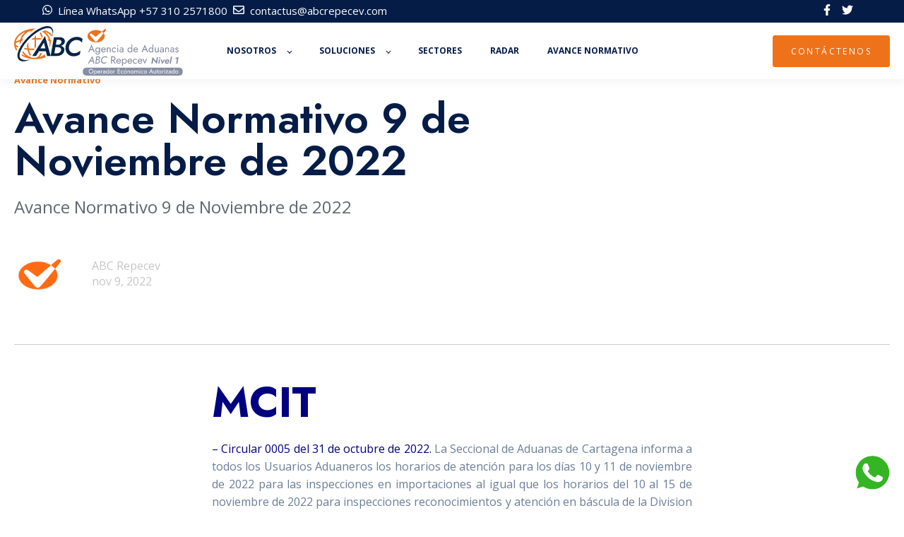

--- FILE ---
content_type: text/html; charset=UTF-8
request_url: https://abcrepecev.com/avance-normativo/2022/11/09/avance-normativo-09-de-noviembre-de-2022
body_size: 10552
content:
<!doctype html><html lang="es"><head>
    <meta charset="utf-8">
    <title>Avance Normativo 9 de Noviembre de 2022</title>
     <link rel="icon" type="image/png" href="https://abcrepecev.com/hubfs/favicon@4x.png">
    <link rel="shortcut icon" href="https://abcrepecev.com/hubfs/Simbolo%20Repecev@4x.png">
    <meta name="description" content="Avance Normativo 9 de Noviembre de 2022">
    

	
		
		
	

    
    
    
<meta name="viewport" content="width=device-width, initial-scale=1">

    
    <meta property="og:description" content="Avance Normativo 9 de Noviembre de 2022">
    <meta property="og:title" content="Avance Normativo 9 de Noviembre de 2022">
    <meta name="twitter:description" content="Avance Normativo 9 de Noviembre de 2022">
    <meta name="twitter:title" content="Avance Normativo 9 de Noviembre de 2022">

    

    
    <style>
a.cta_button{-moz-box-sizing:content-box !important;-webkit-box-sizing:content-box !important;box-sizing:content-box !important;vertical-align:middle}.hs-breadcrumb-menu{list-style-type:none;margin:0px 0px 0px 0px;padding:0px 0px 0px 0px}.hs-breadcrumb-menu-item{float:left;padding:10px 0px 10px 10px}.hs-breadcrumb-menu-divider:before{content:'›';padding-left:10px}.hs-featured-image-link{border:0}.hs-featured-image{float:right;margin:0 0 20px 20px;max-width:50%}@media (max-width: 568px){.hs-featured-image{float:none;margin:0;width:100%;max-width:100%}}.hs-screen-reader-text{clip:rect(1px, 1px, 1px, 1px);height:1px;overflow:hidden;position:absolute !important;width:1px}
</style>

<link rel="stylesheet" href="https://abcrepecev.com/hubfs/hub_generated/template_assets/1/84016412526/1762287372180/template_main.min.css">
<link rel="stylesheet" href="https://abcrepecev.com/hubfs/hub_generated/template_assets/1/84016522929/1762287379688/template_responsive.min.css">
<link rel="stylesheet" href="https://abcrepecev.com/hubfs/hub_generated/template_assets/1/84015016714/1762287369499/template_child.min.css">

  <style>
    

    

    

    

    

    

  </style>
  
<link rel="stylesheet" href="https://abcrepecev.com/hubfs/hub_generated/module_assets/1/87874889347/1743037065787/module_BackTop.min.css">
<style>
  @font-face {
    font-family: "Inter";
    font-weight: 400;
    font-style: normal;
    font-display: swap;
    src: url("/_hcms/googlefonts/Inter/regular.woff2") format("woff2"), url("/_hcms/googlefonts/Inter/regular.woff") format("woff");
  }
  @font-face {
    font-family: "Inter";
    font-weight: 700;
    font-style: normal;
    font-display: swap;
    src: url("/_hcms/googlefonts/Inter/700.woff2") format("woff2"), url("/_hcms/googlefonts/Inter/700.woff") format("woff");
  }
  @font-face {
    font-family: "Inter";
    font-weight: 700;
    font-style: normal;
    font-display: swap;
    src: url("/_hcms/googlefonts/Inter/700.woff2") format("woff2"), url("/_hcms/googlefonts/Inter/700.woff") format("woff");
  }
  @font-face {
    font-family: "Jost";
    font-weight: 700;
    font-style: normal;
    font-display: swap;
    src: url("/_hcms/googlefonts/Jost/700.woff2") format("woff2"), url("/_hcms/googlefonts/Jost/700.woff") format("woff");
  }
  @font-face {
    font-family: "Jost";
    font-weight: 500;
    font-style: normal;
    font-display: swap;
    src: url("/_hcms/googlefonts/Jost/500.woff2") format("woff2"), url("/_hcms/googlefonts/Jost/500.woff") format("woff");
  }
  @font-face {
    font-family: "Jost";
    font-weight: 600;
    font-style: normal;
    font-display: swap;
    src: url("/_hcms/googlefonts/Jost/600.woff2") format("woff2"), url("/_hcms/googlefonts/Jost/600.woff") format("woff");
  }
  @font-face {
    font-family: "Jost";
    font-weight: 400;
    font-style: normal;
    font-display: swap;
    src: url("/_hcms/googlefonts/Jost/regular.woff2") format("woff2"), url("/_hcms/googlefonts/Jost/regular.woff") format("woff");
  }
  @font-face {
    font-family: "Jost";
    font-weight: 700;
    font-style: normal;
    font-display: swap;
    src: url("/_hcms/googlefonts/Jost/700.woff2") format("woff2"), url("/_hcms/googlefonts/Jost/700.woff") format("woff");
  }
  @font-face {
    font-family: "Rubik";
    font-weight: 400;
    font-style: normal;
    font-display: swap;
    src: url("/_hcms/googlefonts/Rubik/regular.woff2") format("woff2"), url("/_hcms/googlefonts/Rubik/regular.woff") format("woff");
  }
  @font-face {
    font-family: "Rubik";
    font-weight: 700;
    font-style: normal;
    font-display: swap;
    src: url("/_hcms/googlefonts/Rubik/700.woff2") format("woff2"), url("/_hcms/googlefonts/Rubik/700.woff") format("woff");
  }
  @font-face {
    font-family: "Rubik";
    font-weight: 700;
    font-style: normal;
    font-display: swap;
    src: url("/_hcms/googlefonts/Rubik/700.woff2") format("woff2"), url("/_hcms/googlefonts/Rubik/700.woff") format("woff");
  }
  @font-face {
    font-family: "Open Sans";
    font-weight: 400;
    font-style: normal;
    font-display: swap;
    src: url("/_hcms/googlefonts/Open_Sans/regular.woff2") format("woff2"), url("/_hcms/googlefonts/Open_Sans/regular.woff") format("woff");
  }
  @font-face {
    font-family: "Open Sans";
    font-weight: 700;
    font-style: normal;
    font-display: swap;
    src: url("/_hcms/googlefonts/Open_Sans/700.woff2") format("woff2"), url("/_hcms/googlefonts/Open_Sans/700.woff") format("woff");
  }
</style>

<!-- Editor Styles -->
<style id="hs_editor_style" type="text/css">
.header_top-row-0-max-width-section-centering > .row-fluid {
  max-width: 1200px !important;
  margin-left: auto !important;
  margin-right: auto !important;
}
/* HubSpot Styles (default) */
.header_top-row-0-padding {
  padding-top: 5px !important;
  padding-bottom: 5px !important;
}
.header_top-row-0-background-layers {
  background-image: linear-gradient(rgba(5, 28, 71, 1), rgba(5, 28, 71, 1)) !important;
  background-position: left top !important;
  background-size: auto !important;
  background-repeat: no-repeat !important;
}
</style>
    <script type="application/ld+json">
{
  "mainEntityOfPage" : {
    "@type" : "WebPage",
    "@id" : "https://abcrepecev.com/avance-normativo/2022/11/09/avance-normativo-09-de-noviembre-de-2022"
  },
  "author" : {
    "name" : "ABC Repecev",
    "url" : "https://abcrepecev.com/avance-normativo/author/admin",
    "@type" : "Person"
  },
  "headline" : "Avance Normativo 9 de Noviembre de 2022",
  "datePublished" : "2022-11-09T16:49:00.000Z",
  "dateModified" : "2023-01-05T02:36:49.346Z",
  "publisher" : {
    "name" : "ABC Repecev",
    "logo" : {
      "url" : "https://cdn2.hubspot.net/hubfs/22530033/ABC%20Repecev-1.svg",
      "@type" : "ImageObject"
    },
    "@type" : "Organization"
  },
  "@context" : "https://schema.org",
  "@type" : "BlogPosting",
  "image" : [ "https://cdn2.hubspot.net/hubfs/22530033/BG-ABC-Repecev-1.png" ]
}
</script>


    


<link rel="amphtml" href="https://abcrepecev.com/avance-normativo/2022/11/09/avance-normativo-09-de-noviembre-de-2022?hs_amp=true">

<meta property="og:image" content="https://abcrepecev.com/hubfs/BG-ABC-Repecev-1.png">
<meta property="og:image:width" content="1280">
<meta property="og:image:height" content="749">

<meta name="twitter:image" content="https://abcrepecev.com/hubfs/BG-ABC-Repecev-1.png">


<meta property="og:url" content="https://abcrepecev.com/avance-normativo/2022/11/09/avance-normativo-09-de-noviembre-de-2022">
<meta name="twitter:card" content="summary_large_image">

<link rel="canonical" href="https://abcrepecev.com/avance-normativo/2022/11/09/avance-normativo-09-de-noviembre-de-2022">

<meta property="og:type" content="article">
<link rel="alternate" type="application/rss+xml" href="https://abcrepecev.com/avance-normativo/rss.xml">
<meta name="twitter:domain" content="abcrepecev.com">
<script src="//platform.linkedin.com/in.js" type="text/javascript">
    lang: es_ES
</script>

<meta http-equiv="content-language" content="es">







  <meta name="generator" content="HubSpot"></head>
  <body>
    <div class="body-wrapper   hs-content-id-97348740455 hs-blog-post hs-blog-id-84138216990">
      
      
        <div data-global-resource-path="ABC THEME/templates/partials/header.html"><div class="container-fluid header_top">
<div class="row-fluid-wrapper">
<div class="row-fluid">
<div class="span12 widget-span widget-type-cell " style="" data-widget-type="cell" data-x="0" data-w="12">

<div class="row-fluid-wrapper row-depth-1 row-number-1 header_top-row-0-background-color header_top-row-0-max-width-section-centering dnd-section header_top-row-0-padding header_top-row-0-background-layers">
<div class="row-fluid ">
<div class="span12 widget-span widget-type-cell dnd-column" style="" data-widget-type="cell" data-x="0" data-w="12">

<div class="row-fluid-wrapper row-depth-1 row-number-2 dnd-row">
<div class="row-fluid ">
<div class="span12 widget-span widget-type-custom_widget dnd-module" style="" data-widget-type="custom_widget" data-x="0" data-w="12">
<div id="hs_cos_wrapper_widget_1681945335216" class="hs_cos_wrapper hs_cos_wrapper_widget hs_cos_wrapper_type_module widget-type-rich_text" style="" data-hs-cos-general-type="widget" data-hs-cos-type="module"><span id="hs_cos_wrapper_widget_1681945335216_" class="hs_cos_wrapper hs_cos_wrapper_widget hs_cos_wrapper_type_rich_text" style="" data-hs-cos-general-type="widget" data-hs-cos-type="rich_text"><div class="header_top_text">
<div><a href="https://api.whatsapp.com/send?phone=573102571800&amp;text=Hola,%20estoy%20interesado%20en:"> <span data-hs-icon-hubl="true" style="display: inline-block; vertical-align: middle; fill: #FFFFFF;"><span id="hs_cos_wrapper_" class="hs_cos_wrapper hs_cos_wrapper_widget hs_cos_wrapper_type_icon" style="" data-hs-cos-general-type="widget" data-hs-cos-type="icon"><svg version="1.0" xmlns="http://www.w3.org/2000/svg" viewbox="0 0 448 512" height="16" aria-hidden="true"><g id="What's App1_layer"><path d="M380.9 97.1C339 55.1 283.2 32 223.9 32c-122.4 0-222 99.6-222 222 0 39.1 10.2 77.3 29.6 111L0 480l117.7-30.9c32.4 17.7 68.9 27 106.1 27h.1c122.3 0 224.1-99.6 224.1-222 0-59.3-25.2-115-67.1-157zm-157 341.6c-33.2 0-65.7-8.9-94-25.7l-6.7-4-69.8 18.3L72 359.2l-4.4-7c-18.5-29.4-28.2-63.3-28.2-98.2 0-101.7 82.8-184.5 184.6-184.5 49.3 0 95.6 19.2 130.4 54.1 34.8 34.9 56.2 81.2 56.1 130.5 0 101.8-84.9 184.6-186.6 184.6zm101.2-138.2c-5.5-2.8-32.8-16.2-37.9-18-5.1-1.9-8.8-2.8-12.5 2.8-3.7 5.6-14.3 18-17.6 21.8-3.2 3.7-6.5 4.2-12 1.4-32.6-16.3-54-29.1-75.5-66-5.7-9.8 5.7-9.1 16.3-30.3 1.8-3.7.9-6.9-.5-9.7-1.4-2.8-12.5-30.1-17.1-41.2-4.5-10.8-9.1-9.3-12.5-9.5-3.2-.2-6.9-.2-10.6-.2-3.7 0-9.7 1.4-14.8 6.9-5.1 5.6-19.4 19-19.4 46.3 0 27.3 19.9 53.7 22.6 57.4 2.8 3.7 39.1 59.7 94.8 83.8 35.2 15.2 49 16.5 66.6 13.9 10.7-1.6 32.8-13.4 37.4-26.4 4.6-13 4.6-24.1 3.2-26.4-1.3-2.5-5-3.9-10.5-6.6z" /></g></svg></span></span><span style="color: #ffffff; text-decoration: none;">&nbsp; Línea WhatsApp +57 310 2571800</span></a><span style="color: #ffffff;"> &nbsp;<span data-hs-icon-hubl="true" style="display: inline-block; vertical-align: middle; fill: #FFFFFF;"><span id="hs_cos_wrapper_" class="hs_cos_wrapper hs_cos_wrapper_widget hs_cos_wrapper_type_icon" style="" data-hs-cos-general-type="widget" data-hs-cos-type="icon"><svg version="1.0" xmlns="http://www.w3.org/2000/svg" viewbox="0 0 512 512" height="16" aria-hidden="true"><g id="Envelope2_layer"><path d="M464 64H48C21.49 64 0 85.49 0 112v288c0 26.51 21.49 48 48 48h416c26.51 0 48-21.49 48-48V112c0-26.51-21.49-48-48-48zm0 48v40.805c-22.422 18.259-58.168 46.651-134.587 106.49-16.841 13.247-50.201 45.072-73.413 44.701-23.208.375-56.579-31.459-73.413-44.701C106.18 199.465 70.425 171.067 48 152.805V112h416zM48 400V214.398c22.914 18.251 55.409 43.862 104.938 82.646 21.857 17.205 60.134 55.186 103.062 54.955 42.717.231 80.509-37.199 103.053-54.947 49.528-38.783 82.032-64.401 104.947-82.653V400H48z" /></g></svg></span></span>&nbsp;&nbsp;<a href="mailto:contactus@abcrepecev.com" style="color: #ffffff; text-decoration: none;" rel="noopener">contactus@abcrepecev.com</a></span></div>
<div><a href="https://www.facebook.com/abcrepecev/" rel="noopener"><span data-hs-icon-hubl="true" style="display: inline-block; vertical-align: middle; fill: #FFFFFF;"><span id="hs_cos_wrapper_" class="hs_cos_wrapper hs_cos_wrapper_widget hs_cos_wrapper_type_icon" style="" data-hs-cos-general-type="widget" data-hs-cos-type="icon"><svg version="1.0" xmlns="http://www.w3.org/2000/svg" viewbox="0 0 320 512" height="16" aria-hidden="true"><g id="Facebook F3_layer"><path d="M279.14 288l14.22-92.66h-88.91v-60.13c0-25.35 12.42-50.06 52.24-50.06h40.42V6.26S260.43 0 225.36 0c-73.22 0-121.08 44.38-121.08 124.72v70.62H22.89V288h81.39v224h100.17V288z" /></g></svg></span></span></a>&nbsp; &nbsp; <a href="https://twitter.com/abcrepecev" rel="noopener"><span data-hs-icon-hubl="true" style="display: inline-block; vertical-align: middle; fill: #FFFFFF;"><span id="hs_cos_wrapper_" class="hs_cos_wrapper hs_cos_wrapper_widget hs_cos_wrapper_type_icon" style="" data-hs-cos-general-type="widget" data-hs-cos-type="icon"><svg version="1.0" xmlns="http://www.w3.org/2000/svg" viewbox="0 0 512 512" height="16" aria-hidden="true"><g id="Twitter4_layer"><path d="M459.37 151.716c.325 4.548.325 9.097.325 13.645 0 138.72-105.583 298.558-298.558 298.558-59.452 0-114.68-17.219-161.137-47.106 8.447.974 16.568 1.299 25.34 1.299 49.055 0 94.213-16.568 130.274-44.832-46.132-.975-84.792-31.188-98.112-72.772 6.498.974 12.995 1.624 19.818 1.624 9.421 0 18.843-1.3 27.614-3.573-48.081-9.747-84.143-51.98-84.143-102.985v-1.299c13.969 7.797 30.214 12.67 47.431 13.319-28.264-18.843-46.781-51.005-46.781-87.391 0-19.492 5.197-37.36 14.294-52.954 51.655 63.675 129.3 105.258 216.365 109.807-1.624-7.797-2.599-15.918-2.599-24.04 0-57.828 46.782-104.934 104.934-104.934 30.213 0 57.502 12.67 76.67 33.137 23.715-4.548 46.456-13.32 66.599-25.34-7.798 24.366-24.366 44.833-46.132 57.827 21.117-2.273 41.584-8.122 60.426-16.243-14.292 20.791-32.161 39.308-52.628 54.253z" /></g></svg></span></span></a>&nbsp; &nbsp;</div>
</div></span></div>

</div><!--end widget-span -->
</div><!--end row-->
</div><!--end row-wrapper -->

</div><!--end widget-span -->
</div><!--end row-->
</div><!--end row-wrapper -->

</div><!--end widget-span -->
</div>
</div>
</div>


  <div id="hs_cos_wrapper_Navbar" class="hs_cos_wrapper hs_cos_wrapper_widget hs_cos_wrapper_type_module" style="" data-hs-cos-general-type="widget" data-hs-cos-type="module">





<header class="kl-header">


  

  <nav class="kl-navbar content-wrapper">

    
      

  
    

  

  

  

  

  

  

  
    <a href="/">
        

  

  
    
  

  
    
  

  <img src="https://abcrepecev.com/hubfs/ABC%20REPECEV%20-%20Agencia%20De%20Aduanas%20Nivel%201%20Certificada%20OEA.svg" alt="ABC REPECEV - Agencia De Aduanas Nivel 1 Certificada OEA" width="239" height="70" loading="" class="kl-navbar__logo">
      </a>
  
    

    <div class="kl-navbar__mobile">
      
      
      <button class="hamburger hamburger--squeeze kl-navbar__hamburger" type="button">
        <span class="hamburger-box">
          <span class="hamburger-inner"></span>
        </span>
      </button>
      
    </div>

    <div class="kl-navbar__content">
      
      <ul class="kl-navbar__menu">
        
          <li class="kl-navbar__item kl-navbar__parent">
            
            
            <a class="kl-navbar__button" href="https://abcrepecev.com/quiénes-somos">
              <span>Nosotros</span>
            </a>
            <div class="kl-navbar-submenu-wrapper">
              

  
    <ul class="kl-navbar-submenu">
      
        <li class="kl-navbar-submenu__item">
          
          <a class="kl-navbar-submenu__button" href="https://abcrepecev.com/quiénes-somos">
            <span>¿QUIÉNES SOMOS?</span>
          </a>
          

  


        </li>
      
        <li class="kl-navbar-submenu__item">
          
          <a class="kl-navbar-submenu__button" href="https://abcrepecev.com/certificaciones">
            <span>CERTIFICACIONES Y AUTORIZACIONES</span>
          </a>
          

  


        </li>
      
        <li class="kl-navbar-submenu__item">
          
          <a class="kl-navbar-submenu__button" href="https://abcrepecev.com/colaboradores/">
            <span>COLABORADORES</span>
          </a>
          

  


        </li>
      
        <li class="kl-navbar-submenu__item">
          
          <a class="kl-navbar-submenu__button" href="https://abcrepecev.com/políticas">
            <span>POLÍTICAS</span>
          </a>
          

  


        </li>
      
        <li class="kl-navbar-submenu__item">
          
          <a class="kl-navbar-submenu__button" href="https://abcrepecev.com/pqr">
            <span>PQRF</span>
          </a>
          

  


        </li>
      
        <li class="kl-navbar-submenu__item">
          
          <a class="kl-navbar-submenu__button" href="https://abcrepecev.com/soluciones/valores-agregados-que-facilitan-sus-operaciones">
            <span>Valores agregados</span>
          </a>
          

  


        </li>
      
        <li class="kl-navbar-submenu__item">
          
          <a class="kl-navbar-submenu__button" target="_blank" href="https://abc.buk.co/trabaja-con-nosotros">
            <span>Trabaja con nosotros </span>
          </a>
          

  


        </li>
      
    </ul>
  


            </div>
          </li>
        
          <li class="kl-navbar__item kl-navbar__parent">
            
            
            <a class="kl-navbar__button" href="">
              <span>Soluciones</span>
            </a>
            <div class="kl-navbar-submenu-wrapper">
              

  
    <ul class="kl-navbar-submenu">
      
        <li class="kl-navbar-submenu__item">
          
          <a class="kl-navbar-submenu__button" href="https://abcrepecev.com/soluciones/agenciamiento-aduanero">
            <span>Agenciamiento Aduanero</span>
          </a>
          

  


        </li>
      
        <li class="kl-navbar-submenu__item">
          
          <a class="kl-navbar-submenu__button" href="https://abcrepecev.com/soluciones/asesoría-y-consultoría-en-comercio-exterior">
            <span>Asesoría y Consultoría en Comercio Exterior</span>
          </a>
          

  


        </li>
      
        <li class="kl-navbar-submenu__item">
          
          <a class="kl-navbar-submenu__button" href="https://abcrepecev.com/logística-integral">
            <span>Logística integral </span>
          </a>
          

  


        </li>
      
    </ul>
  


            </div>
          </li>
        
          <li class="kl-navbar__item">
            
            
            <a class="kl-navbar__button" href="https://abcrepecev.com/sectores">
              <span>Sectores</span>
            </a>
            <div class="kl-navbar-submenu-wrapper">
              

  


            </div>
          </li>
        
          <li class="kl-navbar__item">
            
            
            <a class="kl-navbar__button" target="_blank" href="https://radar.abcrepecev.com:19700/Trackwebpru/">
              <span>Radar</span>
            </a>
            <div class="kl-navbar-submenu-wrapper">
              

  


            </div>
          </li>
        
          <li class="kl-navbar__item">
            
            
            <a class="kl-navbar__button" href="https://abcrepecev.com/avance-normativo">
              <span>Avance Normativo</span>
            </a>
            <div class="kl-navbar-submenu-wrapper">
              

  


            </div>
          </li>
        
      </ul>

      <div class="kl-navbar__end">
        
        
    

  
    

  

  

  

  
  
        
    

  
  	  
  	
		
	
	
    

  

  

  

  

    

  

    

    

    

    

    

    

  

  
    
  

  

  

  

  

  
    <a href="https://abcrepecev.com/contactenos/" class="button Navbar__button">
      <span>Contáctenos </span>
    </a>
  

  
  
      </div>

    </div>

  </nav>

</header>

<div class="kl-header-placeholder"></div></div></div>
      

      
<main class="body-container-wrapper">
  <div class="body-container body-container--blog-post">

    
    

    
    <div class="content-wrapper">

      <article class="blog-post">

        
        
        <span class="blog-post__preheader">Avance Normativo</span>
        

        <h1 class="blog-post__title"><span id="hs_cos_wrapper_name" class="hs_cos_wrapper hs_cos_wrapper_meta_field hs_cos_wrapper_type_text" style="" data-hs-cos-general-type="meta_field" data-hs-cos-type="text">Avance Normativo 9 de Noviembre de 2022</span></h1>

        
        <p class="blog-post__summary">Avance Normativo 9 de Noviembre de 2022</p>
        

        <div class="blog-post__meta">

          
          <div class="blog-post__avatar" style="background-image: url('https://abcrepecev.com/hubfs/repecev.jpg');">
          </div>
          

          <div class="blog-post__author">
            <a href="https://abcrepecev.com/avance-normativo/author/admin">
              ABC Repecev
            </a>
            <div class="blog-post__timestamp">
              nov 9, 2022
            </div>
          </div>
        </div>

        <hr class="blog-post__divider">

        <div class="blog-post__body-wrapper">

          <div class="blog-post__body">
            <span id="hs_cos_wrapper_post_body" class="hs_cos_wrapper hs_cos_wrapper_meta_field hs_cos_wrapper_type_rich_text" style="" data-hs-cos-general-type="meta_field" data-hs-cos-type="rich_text"><h1 style="text-align: justify;"><span style="color: #000080;"><strong>MCIT</strong></span></h1>
<!--more-->
<p><span style="color: #808080;"> <!-- /wp:paragraph --></span></p>
<p style="text-align: justify; font-size: 16px;"><span style="color: #000080;">– Circular 0005 del 31 de octubre de 2022. </span><span style="color: #000080;"><span style="color: #6b7d99;">La Seccional de Aduanas de Cartagena informa a todos los Usuarios Aduaneros los horarios de atención para los días 10 y 11 de noviembre de 2022 para las inspecciones en importaciones al igual que los horarios del 10 al 15 de noviembre de 2022 para inspecciones reconocimientos y atención en báscula de la Division Carga.</span> </span><span style="color: #ff590f;"><a href="https://abcrepecev.com/hubfs/Avance%20Normativo/2022/Noviembre%202022/Avance%20Normativo%209%20de%20Noviembre%20de%202022/Circular-0005-2022-Horario-para-10-y-11-de-noviembre.pdf" style="font-size: 11px; color: #ff590f;" rel="noopener" target="_blank"><span style="font-size: 16px;">Ver Norma Completa</span></a></span></p>
<p style="text-align: justify; font-size: 16px;">&nbsp;</p>
<h1 style="text-align: justify;"><span style="color: #000080;"><strong>ICA</strong></span></h1>
<p style="text-align: justify;"><span style="color: #000080; font-size: 16px;"><span style="color: #000080;">– Resolución 21850 del 1 de noviembre de 2022.</span><span style="color: #808080;"> Modificó el artículo 35 de la Resolución 1580 del 2022, mediante la cual estableció los requisitos y el procedimiento para el registro de los fabricantes, formuladores, envasadores, distribuidores, importadores y/o exportadores de los plaguicidas químicos de uso agrícola, así como los requisitos para el registro de plaguicidas químicos de uso agrícola, en el aplicativo SimplifICA, en el sentido de ampliar las fechas para el registro de empresas fabricantes, formuladoras, envasadoras, distribuidoras, importadoras y/o exportadoras de plaguicidas químicos de uso agrícola, hasta el 02 de mayo del 2023 y el registro de plaguicidas químicos de uso agrícolas, hasta el 02 de agosto del 2023. </span><span style="color: #ff590f;"><a href="https://abcrepecev.com/hubfs/Avance%20Normativo/2022/Noviembre%202022/Avance%20Normativo%209%20de%20Noviembre%20de%202022/resolucion-21850-del-01-de-noviembre-2022.pdf" style="color: #ff590f;" rel="noopener" target="_blank">Ver Norma Completa</a></span></span><span style="font-size: 16px;"><a href="https://abcrepecev.com/wp-content/uploads/2022/11/Proyecto-Resolucion-000000-de-26-10-2022.pdf" style="color: #0000ff;"></a></span></p>
<p style="text-align: justify;">&nbsp;</p>
<h1 style="text-align: justify; font-size: 60px;"><strong><span style="color: #000080;">CAN</span></strong></h1>
<p style="text-align: justify;"><span style="color: #000080;">– Decisión 904 del 25 de octubre de 2022. </span>Modificó la Decisión 483 del 2000, mediante la cual se aprobaron las normas para el registro, control, comercialización y uso de productos veterinarios en los Países Miembros con la finalidad de minimizar los riesgos para la salud animal, salud pública y el ambiente y para facilitar el registro, control y comercialización de los productos veterinarios en la región andina, así como, fortalecer las acciones de fiscalización y control en salvaguarda de la salud animal. En efecto, la norma incorpora disposiciones mediante las cuales si se les da un uso diferente a los productos importados para fines experimentales o no se entregan los avances de las investigaciones no se le autorizará nueva importación al solicitante, institución, empresa, centros, procedimientos y requisitos para solicitar el cambio de nombre comercial de un producto registrado, cambio de o adición de fabricante o elaborador y cambio o ampliación de indicaciones y/o modo de uso. Para la nacionalización de los productos veterinarios y acorde al tipo de producto, se deberá cumplir con las condiciones de rotulado vigentes aprobadas por la Autoridad Nacional Competente (ANC). No se aprobarán autorizaciones de importación de manera automática sin la verificación del cumplimiento de los requisitos establecidos en esta Decisión, ni procederá la aplicación del silencio administrativo positivo, toda vez que prima la gestión del riesgo de la sanidad animal, la salud pública y el ambiente, sobre los intereses particulares o términos administrativos.<span style="color: #ff590f;"> <a href="https://abcrepecev.com/hubfs/Avance%20Normativo/2022/Noviembre%202022/Avance%20Normativo%209%20de%20Noviembre%20de%202022/decision904.pdf" style="color: #ff590f;" rel="noopener" target="_blank">Ver Norma Completa</a></span></p>
<p style="text-align: justify;"><span style="color: #000080;">– Decisión 905 del 25 de octubre de 2022.</span> La Comisión de la Comunidad Andina amplió el plazo hasta el 28 de octubre del 2023 de la Decisión 813, mediante la cual se faculta a los Países Miembros a suspender temporalmente en sus respectivos territorios, la aplicación de la Decisión 483, sobre Normas para el registro, control, comercialización y uso de productos veterinarios, a fin de culminar las labores anteriormente descritas, para la expedición y puesta en vigencia de las citadas normas. A más tardar el 28 de abril del 2023, el Comité Técnico de Sanidad Agropecuaria (COTASA) informará a la Secretaría General y a la Comisión, sobre el estado de avance del proyecto de Decisión que sustituya la Decisión 483. <span style="color: #ff590f;"><a href="https://abcrepecev.com/hubfs/Avance%20Normativo/2022/Noviembre%202022/Avance%20Normativo%209%20de%20Noviembre%20de%202022/decision905.pdf" style="color: #ff590f;" rel="noopener" target="_blank">Ver Norma Completa</a></span></p>
<p style="text-align: justify;"><span style="color: #000080;">– Decisión 906 del 25 de octubre de 2022.</span> La Comisión de la Comunidad Andina modificó la Decisión 885 del 2022, que incorporó a la NANDINA la VII Enmienda del Sistema Armonizado, así como los desdoblamientos y reestructuraciones de subpartidas propuestos por los Países Miembros. La Decisión 885 permite actualizar la NANDINA para una mejor adecuación a los procesos de integración regional y hemisférica; y, la necesidad de aproximación y aclaración de los textos. La disposición incorpora un anexo con las modificaciones establecidas. Esta Decisión entrará en vigencia el 01 de enero del 2023.<span style="color: #0000ff;"> </span><span style="color: #ff590f;"><a href="https://abcrepecev.com/hubfs/Avance%20Normativo/2022/Noviembre%202022/Avance%20Normativo%209%20de%20Noviembre%20de%202022/decision906.pdf" style="color: #ff590f;" rel="noopener" target="_blank">Ver Norma Completa</a></span></p>
<p style="text-align: justify;">&nbsp;</p>
<h1 style="text-align: justify; font-size: 60px;">CONSEJO DE ESTADO</h1>
<p style="text-align: justify;"><span style="color: #000080;">– Sentencia 2020 00031 00 (25428) del 15 de septiembre de 2022. </span>La Sección Cuarta del Consejo de Estado declaró la nulidad del Concepto 9295 del 2015 expedido por la Subdirección de Gestión Normativa y Doctrina de la UAE – Dirección de Impuestos y Aduanas Nacionales (DIAN), según el cual la importación y comercialización de la cerveza sin alcohol se encuentra gravada con el impuesto al consumo de que trata la Ley 223 de 1995 que sirvió de fundamento para cancelar el levante de unas mercancías por no haber pagado dicho tributo. Según el Consejo de Estado, la cerveza a la que hace referencia la Ley 223 se refiere a una bebida alcohólica y no a una bebida de naturaleza diferente como lo es la cerveza sin alcohol. El alto tribunal precisó que, la DIAN no tuvo en cuenta las características propias de la cerveza sin alcohol y que lo que realmente constituye el hecho generador del impuesto al consumo es “el consumo de bebidas alcohólicas” y, en conclusión, no puede exigirse el pago al impuesto al consumo para la cerveza sin alcohol como documento soporte de la declaración de importación para efectos de la autorización de levante de las mercancías importadas. <span style="color: #ff590f;"><a href="https://abcrepecev.com/hubfs/Avance%20Normativo/2022/Noviembre%202022/Avance%20Normativo%209%20de%20Noviembre%20de%202022/sent-11001032700020200003100-22.pdf" style="color: #ff590f;" rel="noopener" target="_blank">Ver Norma Completa</a></span></p>
<p style="text-align: justify;"><span style="color: #000080;">– Sentencia 2022 00942 01 del 27 de octubre de 2022. </span>La Sección Quinta del Consejo de Estado le ordenó al Ministerio de Salud y Protección Social (MinSalud) que en el término máximo de dos meses contados a partir de la ejecutoria de la sentencia acate lo preceptuado en el inciso segundo del artículo 51 de la Ley 2120 del 2021, “por medio de la cual se adoptan medidas para fomentar entornos alimentarios saludables y prevenir enfermedades no transmisibles” y, en consecuencia, reglamente los parámetros técnicos para el etiquetado de los empaques de productos con excesivo contenido de nutrientes críticos. A juicio del alto tribunal, el mandato de la ley debió acatarse en un plazo máximo de un año a partir de su promulgación, en otras palabras, dicho plazo expiró el 30 de junio del 2022 y, es por eso que, se ordena al MinSalud que, en un término máximo de dos meses, contados a partir de la ejecutoria de la providencia, reglamente los parámetros técnicos del etiquetado frontal conforme lo dispone dicha norma. <span style="color: #ff590f;"><a href="https://abcrepecev.com/hubfs/Avance%20Normativo/2022/Noviembre%202022/Avance%20Normativo%209%20de%20Noviembre%20de%202022/sent-25000234100020220094201-22.pdf" style="color: #ff590f;" rel="noopener" target="_blank">Ver Norma Completa</a></span></p>
<p style="text-align: justify;"><span style="color: #000080;">– Sentencia 2021-00398-00 (26241) del 20 de octubre de 2022. </span>La Sección cuarta del Consejo de Estado le ordenó Nulidad contra la Licencia de importación No. 400006172- 2019118N del 18 de enero de 2019, expedida por el Comité de Importaciones del Ministerio de Comercio Industria y Turismo. Licencia de importación. Vehículos usados con servicio superior a 15 años. Requisitos. Falsedad material. <span style="color: #ff590f;"><a href="https://abcrepecev.com/hubfs/Avance%20Normativo/2022/Noviembre%202022/Avance%20Normativo%209%20de%20Noviembre%20de%202022/CEst_Sec4_26241_2022.pdf" style="color: #ff590f;" rel="noopener" target="_blank">Ver Norma Completa</a></span></p>
<p style="text-align: justify;">&nbsp;</p>
<p style="text-align: justify;"><span style="color: #808080; font-size: 16px;"><span style="color: #000080;"><strong><span style="color: #000080;">Nota:</span><span style="color: #000080;"> </span><span style="color: #808080;">Las normas y noticias relacionadas aquí son un valor agregado a nuestros servicios, que pretende brindar orientación e información a nuestros clientes, pero no es un medio oficial de divulgación de normas legales. ABC REPECEV. S.A.S. recomienda que, si se desea utilizar como sustento de una actuación judicial o administrativa alguna de estas normas, es importante que consulte primero las publicaciones en su fuente oficial para verificar la vigencia y exactitud.</span></strong></span></span></p>
<p><span style="color: #808080; font-size: 16px;"> <!-- /wp:paragraph --></span></p>
<p>&nbsp;</p></span>
          </div>

          
          <div class="blog-post__tags">
            
            <a class="blog-post__tag-link" href="https://abcrepecev.com/avance-normativo/tag/avance-normativo">Avance Normativo</a>
            
          </div>
          

        </div>

      </article>

      

    </div>
    

    
    
    

    <div class="content-wrapper">
      <div class="blog-more">
        <h2>Entradas Relacionadas</h2>
        <div class="blog-more-posts">
          
  

    <article class="blog-more-posts__post-wrapper">
      <div class="blog-more-posts__post">
        
        <a class="blog-more-posts__post-image" style="background-image: url('https://abcrepecev.com/hubfs/BG-ABC-Repecev-1.png');" href="https://abcrepecev.com/avance-normativo/2022/11/03/avance-normativo-03-de-noviembre-de-2022">
        </a>
        
        <div class="blog-more-posts__post-content">
          <div>
            
            
            <span class="blog-more-posts__post-preheader">Avance Normativo</span>
            
            <h3><a href="https://abcrepecev.com/avance-normativo/2022/11/03/avance-normativo-03-de-noviembre-de-2022">Avance Normativo 3 de Noviembre de 2022</a></h3>
            
            <p>Avance Normativo 3 de Noviembre de 2022</p>
            
          </div>
          <div class="blog-more-posts__post-meta">
            <span class="blog-more-posts__post-author">
              ABC Repecev
            </span>
            <span class="blog-more-posts__post-date">
              nov 3, 2022
            </span>
          </div>
        </div>
      </div>
    </article>

    

  

    <article class="blog-more-posts__post-wrapper">
      <div class="blog-more-posts__post">
        
        <a class="blog-more-posts__post-image" style="background-image: url('https://abcrepecev.com/hubfs/BG-ABC-Repecev-1.png');" href="https://abcrepecev.com/avance-normativo/2022/11/17/avance-normativo-17-de-noviembre-de-2022">
        </a>
        
        <div class="blog-more-posts__post-content">
          <div>
            
            
            <span class="blog-more-posts__post-preheader">Avance Normativo</span>
            
            <h3><a href="https://abcrepecev.com/avance-normativo/2022/11/17/avance-normativo-17-de-noviembre-de-2022">Avance Normativo 17 de Noviembre de 2022</a></h3>
            
            <p>Avance Normativo 17 de Noviembre de 2022</p>
            
          </div>
          <div class="blog-more-posts__post-meta">
            <span class="blog-more-posts__post-author">
              ABC Repecev
            </span>
            <span class="blog-more-posts__post-date">
              nov 17, 2022
            </span>
          </div>
        </div>
      </div>
    </article>

    

  

    <article class="blog-more-posts__post-wrapper">
      <div class="blog-more-posts__post">
        
        <a class="blog-more-posts__post-image" style="background-image: url('https://abcrepecev.com/hubfs/BG-ABC-Repecev-1.png');" href="https://abcrepecev.com/avance-normativo/2022/11/23/avance-normativo-23-de-noviembre-de-2022">
        </a>
        
        <div class="blog-more-posts__post-content">
          <div>
            
            
            <span class="blog-more-posts__post-preheader">Avance Normativo</span>
            
            <h3><a href="https://abcrepecev.com/avance-normativo/2022/11/23/avance-normativo-23-de-noviembre-de-2022">Avance Normativo 23 de Noviembre de 2022</a></h3>
            
            <p>Avance Normativo 23 de Noviembre de 2022</p>
            
          </div>
          <div class="blog-more-posts__post-meta">
            <span class="blog-more-posts__post-author">
              ABC Repecev
            </span>
            <span class="blog-more-posts__post-date">
              nov 23, 2022
            </span>
          </div>
        </div>
      </div>
    </article>

    


        </div>
      </div>
    </div>
    

    
    <div id="hs_cos_wrapper_blog-subscribe" class="hs_cos_wrapper hs_cos_wrapper_widget hs_cos_wrapper_type_module" style="" data-hs-cos-general-type="widget" data-hs-cos-type="module">

<div class="blog-subscribe" style="background-color: rgba(241, 244, 249, 1.0);">
  <div class="blog-subscribe__wrapper content-wrapper">
    <div class="blog-subscribe__header">
      <h3><span>Reciba notificaciones sobre nuevas Actualizaciones en normatividad Aduanera</span></h3>
    </div>
    <div class="blog-subscribe__form">
      
        <span id="hs_cos_wrapper_blog-subscribe_blog_subscribe" class="hs_cos_wrapper hs_cos_wrapper_widget hs_cos_wrapper_type_blog_subscribe" style="" data-hs-cos-general-type="widget" data-hs-cos-type="blog_subscribe"></span>
      
    </div>
  </div>
</div></div>
    
  </div>
</main>


      
        <div data-global-resource-path="ABC THEME/templates/partials/footer.html"><style>
  #logo_wa { max-width: 60px; margin: 20px 0; height: auto;}
  .WhatsApp { right: 15px;  position: fixed; z-index: 999999!important; bottom: 0px;}
</style>
<a href="https://api.whatsapp.com/send?phone=573102571800&amp;text=Hola,%20estoy%20interesado%20en:" target="blank">
  <img id="logo_wa" class="WhatsApp" src="https://abcmovingrelo.co/hubfs/whatsapp-logo.svg" alt="escríbenos por Whatsapp">
</a>
<div id="hs_cos_wrapper_module_16655824741196" class="hs_cos_wrapper hs_cos_wrapper_widget hs_cos_wrapper_type_module" style="" data-hs-cos-general-type="widget" data-hs-cos-type="module"><a id="button"></a>
  <script src="https://cdnjs.cloudflare.com/ajax/libs/jquery/3.1.1/jquery.min.js"></script></div>
<div id="hs_cos_wrapper_Footer" class="hs_cos_wrapper hs_cos_wrapper_widget hs_cos_wrapper_type_module" style="" data-hs-cos-general-type="widget" data-hs-cos-type="module">




  


<footer class="kl-footer">
  <div class="kl-footer__wrapper content-wrapper">
    
    <div class="kl-footer__content" style="padding: 60px 0;">

      <div class="kl-footer__info">

        

  
    

  

  

  

  

  

  

  
    <a href="#">
            

  
    

  

  
    
  

  

  <img src="https://abcrepecev.com/hubfs/ABC%20REPECEV%20-%20Agencia%20De%20Aduanas%20Nivel%201%20Certificada%20OEA-w.svg" alt="ABC REPECEV - Agencia De Aduanas Nivel 1 Certificada OEA-w" style="max-width: 100%; height: auto;" loading="">
          </a>
  

        <div class="kl-footer__address"><p><strong>Oficina principal:</strong> <br>Calle 24 # 95 -12 bg. 45&nbsp;<br>Parque Industrial Portos<br>Bogotá, Colombia</p>
<a id="button-top" data-hs-anchor="true"></a></div>
        <ul class="kl-footer__social">
          
            <a href="https://www.facebook.com/abcrepecev/?show_switched_toast=0&amp;show_invite_to_follow=0&amp;show_switched_tooltip=0&amp;show_podcast_settings=0&amp;show_community_review_changes=0&amp;show_community_rollback=0&amp;show_follower_visibility_disclosure=0">
              <span id="hs_cos_wrapper_Footer_" class="hs_cos_wrapper hs_cos_wrapper_widget hs_cos_wrapper_type_icon" style="" data-hs-cos-general-type="widget" data-hs-cos-type="icon"><svg version="1.0" xmlns="http://www.w3.org/2000/svg" viewbox="0 0 264 512" aria-hidden="true"><g id="facebook-f1_layer"><path d="M76.7 512V283H0v-91h76.7v-71.7C76.7 42.4 124.3 0 193.8 0c33.3 0 61.9 2.5 70.2 3.6V85h-48.2c-37.8 0-45.1 18-45.1 44.3V192H256l-11.7 91h-73.6v229" /></g></svg></span>
            </a>
          
            <a href="https://twitter.com/abcrepecev">
              <span id="hs_cos_wrapper_Footer_" class="hs_cos_wrapper hs_cos_wrapper_widget hs_cos_wrapper_type_icon" style="" data-hs-cos-general-type="widget" data-hs-cos-type="icon"><svg version="1.0" xmlns="http://www.w3.org/2000/svg" viewbox="0 0 512 512" aria-hidden="true"><g id="twitter2_layer"><path d="M459.37 151.716c.325 4.548.325 9.097.325 13.645 0 138.72-105.583 298.558-298.558 298.558-59.452 0-114.68-17.219-161.137-47.106 8.447.974 16.568 1.299 25.34 1.299 49.055 0 94.213-16.568 130.274-44.832-46.132-.975-84.792-31.188-98.112-72.772 6.498.974 12.995 1.624 19.818 1.624 9.421 0 18.843-1.3 27.614-3.573-48.081-9.747-84.143-51.98-84.143-102.985v-1.299c13.969 7.797 30.214 12.67 47.431 13.319-28.264-18.843-46.781-51.005-46.781-87.391 0-19.492 5.197-37.36 14.294-52.954 51.655 63.675 129.3 105.258 216.365 109.807-1.624-7.797-2.599-15.918-2.599-24.04 0-57.828 46.782-104.934 104.934-104.934 30.213 0 57.502 12.67 76.67 33.137 23.715-4.548 46.456-13.32 66.599-25.34-7.798 24.366-24.366 44.833-46.132 57.827 21.117-2.273 41.584-8.122 60.426-16.243-14.292 20.791-32.161 39.308-52.628 54.253z" /></g></svg></span>
            </a>
          
            <a href="https://api.whatsapp.com/send?phone=573102571800&amp;text=Hola,%20estoy%20interesado%20en:">
              <span id="hs_cos_wrapper_Footer_" class="hs_cos_wrapper hs_cos_wrapper_widget hs_cos_wrapper_type_icon" style="" data-hs-cos-general-type="widget" data-hs-cos-type="icon"><svg version="1.0" xmlns="http://www.w3.org/2000/svg" viewbox="0 0 448 512" aria-hidden="true"><g id="whatsapp3_layer"><path d="M380.9 97.1C339 55.1 283.2 32 223.9 32c-122.4 0-222 99.6-222 222 0 39.1 10.2 77.3 29.6 111L0 480l117.7-30.9c32.4 17.7 68.9 27 106.1 27h.1c122.3 0 224.1-99.6 224.1-222 0-59.3-25.2-115-67.1-157zm-157 341.6c-33.2 0-65.7-8.9-94-25.7l-6.7-4-69.8 18.3L72 359.2l-4.4-7c-18.5-29.4-28.2-63.3-28.2-98.2 0-101.7 82.8-184.5 184.6-184.5 49.3 0 95.6 19.2 130.4 54.1 34.8 34.9 56.2 81.2 56.1 130.5 0 101.8-84.9 184.6-186.6 184.6zm101.2-138.2c-5.5-2.8-32.8-16.2-37.9-18-5.1-1.9-8.8-2.8-12.5 2.8-3.7 5.6-14.3 18-17.6 21.8-3.2 3.7-6.5 4.2-12 1.4-32.6-16.3-54-29.1-75.5-66-5.7-9.8 5.7-9.1 16.3-30.3 1.8-3.7.9-6.9-.5-9.7-1.4-2.8-12.5-30.1-17.1-41.2-4.5-10.8-9.1-9.3-12.5-9.5-3.2-.2-6.9-.2-10.6-.2-3.7 0-9.7 1.4-14.8 6.9-5.1 5.6-19.4 19-19.4 46.3 0 27.3 19.9 53.7 22.6 57.4 2.8 3.7 39.1 59.7 94.8 83.8 35.2 15.2 49 16.5 66.6 13.9 10.7-1.6 32.8-13.4 37.4-26.4 4.6-13 4.6-24.1 3.2-26.4-1.3-2.5-5-3.9-10.5-6.6z" /></g></svg></span>
            </a>
                  
        </ul>
      </div>

      <div class="kl-footer__menu">
        
          <div class="kl-footer__group">
            <h3>OFICINAS </h3>
            <ul>
              
                <li>
                  <a href="https://abcrepecev.com/contactenos/">Bogotá </a>
                </li>
              
                <li>
                  <a href="https://abcrepecev.com/contactenos/">Barranquilla</a>
                </li>
              
                <li>
                  <a href="https://abcrepecev.com/contactenos/">Buenaventura</a>
                </li>
              
                <li>
                  <a href="https://abcrepecev.com/contactenos/">Cali</a>
                </li>
              
                <li>
                  <a href="https://abcrepecev.com/contactenos/">Cartagena </a>
                </li>
              
                <li>
                  <a href="https://abcrepecev.com/contactenos/">Ipiales</a>
                </li>
              
                <li>
                  <a href="https://abcrepecev.com/contactenos/">Santa Marta</a>
                </li>
              
                <li>
                  <a href="https://abcrepecev.com/contactenos/">Cúcuta</a>
                </li>
              
                <li>
                  <a href="https://abcrepecev.com/contactenos/">Paraguachón</a>
                </li>
              
                <li>
                  <a href="https://abcrepecev.com/contactenos/">Pereira</a>
                </li>
              
            </ul>
          </div>
        
          <div class="kl-footer__group">
            <h3>SECTORES</h3>
            <ul>
              
                <li>
                  <a href="https://abcrepecev.com/sectores">Tecnológico</a>
                </li>
              
                <li>
                  <a href="https://abcrepecev.com/sectores">Aceros</a>
                </li>
              
                <li>
                  <a href="https://abcrepecev.com/sectores">Energético</a>
                </li>
              
                <li>
                  <a href="https://abcrepecev.com/sectores">Retail y Grandes Superficies</a>
                </li>
              
                <li>
                  <a href="https://abcrepecev.com/sectores">Químicos y Agroquímicos</a>
                </li>
              
                <li>
                  <a href="https://abcrepecev.com/sectores">Minero y Petrolero</a>
                </li>
              
            </ul>
          </div>
        
          <div class="kl-footer__group">
            <h3>SOLUCIONES</h3>
            <ul>
              
                <li>
                  <a href="https://abcrepecev.com/soluciones/agenciamiento-aduanero">Agenciamiento Aduanero</a>
                </li>
              
                <li>
                  <a href="https://abcrepecev.com/soluciones/asesoría-y-consultoría-en-comercio-exterior">Asesoría y Consultoría<br> en Comercio Exterior</a>
                </li>
              
                <li>
                  <a href="https://abcrepecev.com/logística-integral">Logística Integral</a>
                </li>
              
            </ul>
          </div>
        
          <div class="kl-footer__group">
            <h3>SERVICIO AL CLIENTE</h3>
            <ul>
              
                <li>
                  <a href="https://abcrepecev.com/avance-normativo">Avance Normativo</a>
                </li>
              
                <li>
                  <a href="https://abcrepecev.com/pqr">PQRS</a>
                </li>
              
                <li>
                  <a href="http://168.197.68.192:1976/Trackwebpru">Radar</a>
                </li>
              
            </ul>
          </div>
        
      </div>

    </div>
    

    
    <div class="kl-footer__legal">
      <p style="line-height: 1;">© 2023 Agencia de Aduanas <strong>ABC Repecev S.A.S Nivel 1.</strong><br><span style="color: #264173;"><em><br></em></span></p>
<p style="line-height: 1;"><span style="color: #264173;"><em><span style="color: #051c47;"><a href="https://estructurando.com" rel="noopener" target="_blank" style="color: #051c47;">Created by Estructurando.com</a></span></em></span></p>
    </div>
    

  </div>

  
  
  
  
</footer></div>

</div>
      
      
    </div>
    
<!-- HubSpot performance collection script -->
<script defer src="/hs/hsstatic/content-cwv-embed/static-1.1293/embed.js"></script>
<script src="https://abcrepecev.com/hubfs/hub_generated/template_assets/1/84016357672/1762287380326/template_main.min.js"></script>
<script src="https://abcrepecev.com/hubfs/hub_generated/template_assets/1/84016319029/1762287373067/template_child.min.js"></script>
<script>
var hsVars = hsVars || {}; hsVars['language'] = 'es';
</script>

<script src="/hs/hsstatic/cos-i18n/static-1.53/bundles/project.js"></script>
<script src="https://abcrepecev.com/hubfs/hub_generated/module_assets/1/84018673437/1743037063729/module_Simple_Navbar.min.js"></script>
<script src="https://abcrepecev.com/hubfs/hub_generated/module_assets/1/87874889347/1743037065787/module_BackTop.min.js"></script>

<!-- Start of HubSpot Analytics Code -->
<script type="text/javascript">
var _hsq = _hsq || [];
_hsq.push(["setContentType", "blog-post"]);
_hsq.push(["setCanonicalUrl", "https:\/\/abcrepecev.com\/avance-normativo\/2022\/11\/09\/avance-normativo-09-de-noviembre-de-2022"]);
_hsq.push(["setPageId", "97348740455"]);
_hsq.push(["setContentMetadata", {
    "contentPageId": 97348740455,
    "legacyPageId": "97348740455",
    "contentFolderId": null,
    "contentGroupId": 84138216990,
    "abTestId": null,
    "languageVariantId": 97348740455,
    "languageCode": "es",
    
    
}]);
</script>

<script type="text/javascript" id="hs-script-loader" async defer src="/hs/scriptloader/22530033.js"></script>
<!-- End of HubSpot Analytics Code -->


<script type="text/javascript">
var hsVars = {
    render_id: "1c337fac-764f-43ba-928d-606452ab9919",
    ticks: 1767464250139,
    page_id: 97348740455,
    
    content_group_id: 84138216990,
    portal_id: 22530033,
    app_hs_base_url: "https://app.hubspot.com",
    cp_hs_base_url: "https://cp.hubspot.com",
    language: "es",
    analytics_page_type: "blog-post",
    scp_content_type: "",
    
    analytics_page_id: "97348740455",
    category_id: 3,
    folder_id: 0,
    is_hubspot_user: false
}
</script>


<script defer src="/hs/hsstatic/HubspotToolsMenu/static-1.432/js/index.js"></script>



<div id="fb-root"></div>
  <script>(function(d, s, id) {
  var js, fjs = d.getElementsByTagName(s)[0];
  if (d.getElementById(id)) return;
  js = d.createElement(s); js.id = id;
  js.src = "//connect.facebook.net/es_ES/sdk.js#xfbml=1&version=v3.0";
  fjs.parentNode.insertBefore(js, fjs);
 }(document, 'script', 'facebook-jssdk'));</script> <script>!function(d,s,id){var js,fjs=d.getElementsByTagName(s)[0];if(!d.getElementById(id)){js=d.createElement(s);js.id=id;js.src="https://platform.twitter.com/widgets.js";fjs.parentNode.insertBefore(js,fjs);}}(document,"script","twitter-wjs");</script>
 



  
  
</body></html>

--- FILE ---
content_type: text/css
request_url: https://abcrepecev.com/hubfs/hub_generated/template_assets/1/84016522929/1762287379688/template_responsive.min.css
body_size: -580
content:
@media screen and (max-width:767px){html{font-size:16px}body{color:#6b7d99;font-family:Open Sans,sans-serif}p{font-size:16px;line-height:1.375}h1{font-size:32px}h1,h2{color:#051c47;font-family:Jost,sans-serif;font-style:normal;font-weight:600;text-decoration:none}h2{font-size:26px}h3{font-size:18px;font-weight:700}h3,h4{color:#051c47;font-family:Jost,sans-serif;font-style:normal;text-decoration:none}h4{font-size:16px;font-weight:600}h5{color:#ee7219;font-size:14px;font-weight:400}h5,h6{font-family:Jost,sans-serif;font-style:normal;text-decoration:none}h6{color:#051c47;font-size:12px;font-weight:600}}

--- FILE ---
content_type: text/css
request_url: https://abcrepecev.com/hubfs/hub_generated/template_assets/1/84015016714/1762287369499/template_child.min.css
body_size: 951
content:
h1,h2,h3{font-weight:600;line-height:1em}a:focus,a:hover{color:#ee7219!important;text-decoration:none}.button,.button_cta a,button{font-weight:500;letter-spacing:.2em;text-transform:uppercase}.kl-navbar-submenu{background-color:#f6faff;width:260px}.kl-navbar__item{margin:0 20px}.kl-navbar__button{text-transform:uppercase}.kl-navbar__description h3{font-size:.875rem;font-weight:800;margin:0 0 .5rem;text-transform:uppercase}.kl-navbar__description h3:hover{color:#ee7219}.kl-navbar-submenu__item a{font-weight:500;text-transform:uppercase}.kl-navbar-submenu__item a:hover{color:#ee7219}.header_top_text{display:flex;font-size:15px;justify-content:space-between}.kl-rich-text__preheader{font-family:Jost,sans-serif;font-size:20px;font-weight:500!important;letter-spacing:2px;text-transform:uppercase}.kl-footer__menu h3{font-size:1rem;font-weight:500}.kl-footer__byline{display:none}.kl-footer__legal a:active,.kl-footer__legal a:focus,.kl-footer__legal a:hover,.kl-footer__menu a:active,.kl-footer__menu a:focus,.kl-footer__menu a:hover{color:#ee7219;text-decoration:none}.kl-footer__legal{display:block;text-align:center}.kl-footer{background-color:#051c47;background-image:url();background-position:50%;background-repeat:no-repeat;background-size:cover;border-top:3px solid #ee7219}.kl-footer__social a:hover svg{fill:#ee7219}.kl-footer__menu h3{font-size:1.3rem;font-weight:700;margin:0 0 2rem}.blog-subscribe{background-color:#f0f5ff;display:none;padding:80px 0}.kl-rich-text__preheader{font-weight:400}.kl-hero-02__content .button_cta.button--arrow a{color:#fff}.kl-hero-02__content .button_cta.button--arrow a:hover{color:#ee7219}.button_cta.button--arrow a:after,.kl-hero-02__content .button--arrow:after{content:url(data:image/svg+xml;charset=utf-8,%3Csvg fill='none' xmlns='http://www.w3.org/2000/svg' viewBox='0 0 38 13'%3E%3Cpath d='M37.53 7.03a.75.75 0 000-1.06l-4.773-4.773a.75.75 0 00-1.06 1.06L35.939 6.5l-4.242 4.243a.75.75 0 001.06 1.06L37.53 7.03zM0 7.25h37v-1.5H0v1.5z' fill='%ffffff'/%3E%3C/svg%3E);display:inline-block;margin-left:6px;transition:margin .15s linear;vertical-align:middle;width:36px}.kl-navbar__button--active,.kl-navbar__button:active,.kl-navbar__button:focus,.kl-navbar__button:hover{color:#ee7219;text-decoration:none}.kl-navbar__button>span:after{background-color:#ee7219}.kl-navbar__panel{background-color:#f1f4f9;top:115px}.kl-header-placeholder{height:0}.kl-hero-02__content .kl-rich-text{flex-basis:800px;flex-grow:1}.kl-hero-02__content{max-width:none}.kl-pricing__card{min-height:900px}.kl-card__image{text-align:left}.kl-card{min-height:490px}.blog-index__post:hover,.blog-more-posts__post:hover,.kl-card-grid__card:hover{background-color:#051c47;box-shadow:0 11px 30px rgba(154,161,177,.25);color:#f0f8ff;-webkit-transition:all .03s ease-in-out .02s;-moz-transition:all .03s ease-in-out .02s;-o-transition:all .03s ease-in-out .02s;transition:all .03s ease-in-out .02s}.blog-index__post-image,.blog-more-posts__post-image{display:none}.blog-index__post:hover h3 a,.blog-more-posts__post:hover h3 a{color:#ee7219!important}.kl-card:hover{background-color:#051c47;border:.5px solid #051c47;box-shadow:0 11px 30px rgba(154,161,177,.25);transform:scale(1.03);-webkit-transition:all .03s ease-in-out .02s;-moz-transition:all .03s ease-in-out .02s;-o-transition:all .03s ease-in-out .02s;transition:all .03s ease-in-out .02s}.kl-card:hover h3,.kl-card:hover h4,.kl-card:hover p{color:#fff!important}.kl-card:hover .kl-card{filter:brightness(.7) invert(0)}.kl-card-grid__card:hover{background-color:#051c47;border:.5px solid #051c47;box-shadow:0 11px 30px rgba(154,161,177,.25);transform:scale(1.03);-webkit-transition:all .03s ease-in-out .02s;-moz-transition:all .03s ease-in-out .02s;-o-transition:all .03s ease-in-out .02s;transition:all .03s ease-in-out .02s}.kl-card-grid__card:hover h3,.kl-card-grid__card:hover p{color:#fff!important}.kl-card-grid__card:hover .kl-card-grid__image{filter:brightness(.7) invert(0)}.kl-hero-02__content{background:#f1f4f9;border:.5px solid rgba(5,28,71,.2);border-radius:9px;box-shadow:0 11px 30px rgba(154,161,177,.2);display:flex;min-height:50vh;-webkit-transition:all .03s ease-in-out .02s;-moz-transition:all .03s ease-in-out .02s;-o-transition:all .03s ease-in-out .02s;transition:all .03s ease-in-out .02s}.kl-hero-02__content:hover{box-shadow:0 8px 18px rgba(153,160,176,.66)}.kl-hero-02__content .kl-rich-text{background:#f1f4f9;border-radius:9px 0 0 9px;padding:50px}.kl-hero-02__image{background:#fff;border-radius:0 9px 9px 0;margin-left:0!important}.kl-features-01__card{border-radius:9px;padding:15px}.kl-features-01__card:hover{background-color:#051c47;box-shadow:0 11px 30px rgba(154,161,177,.25);transform:scale(1.03);-webkit-transition:all .03s ease-in-out .02s;-moz-transition:all .03s ease-in-out .02s;-o-transition:all .03s ease-in-out .02s;transition:all .03s ease-in-out .02s}.kl-features-01__card:hover h3,.kl-features-01__card:hover h4,.kl-features-01__card:hover p{color:#fff!important}::-webkit-scrollbar{height:4px;width:4px}::-webkit-scrollbar-button{background-color:transparent}::-webkit-scrollbar-track-piece{background-color:rgba(255,0,0,0)}::-webkit-scrollbar-track{background-color:#f1f4f9}::-webkit-scrollbar-thumb{background-color:#ee7219}::-webkit-scrollbar-corner{background-color:transparent}@keyframes animate{0%{transform:translate(-50%,-50%) rotate(0deg)}to{transform:translate(-50%,-50%) rotate(1turn)}}.kl-features-01__card h4{font-weight:700}@media screen and (max-width:900px){.kl-pricing__card{min-height:min-content!important}.kl-navbar-submenu{background-color:#fff;width:auto}.kl-footer__info img{display:block;height:70px!important;margin:0;width:auto}.header_top_text{flex-direction:column;font-size:16px;padding:0 15%;text-align:center}.kl-hero-02__content{flex-direction:column!important}.kl-hero-02__content .kl-rich-text{padding:20px 0!important}.kl-hero-02__image{flex-basis:390px!important}}
136:5	⚠  SvgoParserError: <input>:1:1: Non-whitespace before first tag.

> 1 | %3Csvg fill='none' xmlns='http://www.w3.org/2000/svg' viewBox='0 0 38 13'%3E%3Cp…
    | ^
 [postcss-svgo]

--- FILE ---
content_type: text/css
request_url: https://abcrepecev.com/hubfs/hub_generated/module_assets/1/87874889347/1743037065787/module_BackTop.min.css
body_size: -460
content:
#button{background-color:#051c4700;border:2px solid #ee7219;border-radius:30px;bottom:90px;display:inline-block;height:40px;opacity:0;position:fixed;right:25px;text-align:center;transition:background-color .3s,opacity .5s,visibility .5s;visibility:hidden;width:40px;z-index:1000}#button:after{border-bottom:2px solid #ee7219;border-right:2px solid #ee7219;content:"";display:block;height:15px;margin-left:9px;transform:rotate(223deg);transform-origin:11px 14px;transition:transform .25s ease-in-out;width:15px}#button:hover{background-color:#051c47;border:2px solid #051c47;cursor:pointer}#button:active{background-color:#f1f4f9;border:2px solid #f1f4f9}#button.show{opacity:1;visibility:visible}.hide-top{height:0}@media screen and (max-width:480px){#button{margin:30px 0}}

--- FILE ---
content_type: image/svg+xml
request_url: https://abcrepecev.com/hubfs/ABC%20REPECEV%20-%20Agencia%20De%20Aduanas%20Nivel%201%20Certificada%20OEA-w.svg
body_size: 9695
content:
<?xml version="1.0" encoding="UTF-8"?><svg id="Capa_2" xmlns="http://www.w3.org/2000/svg" viewBox="0 0 486.46 142.37"><g id="Capa_1-2"><path d="m108.17,4.33c-5.77-5.68-16.2-5.77-29.35-.27-12.2,5.11-25.63,14.5-37.87,26.47h0s-.08.08-.13.13c-.04.04-.09.08-.13.13h0c-12.17,12.04-21.72,25.25-26.91,37.24-5.6,12.94-5.5,23.19.27,28.87,5.77,5.68,16.2,5.77,29.35.27,1.61-.67,3.25-1.43,4.89-2.25-16.77,5.92-26.5,1.32-30.04-2.16-3.88-3.82-3.52-12,1-22.44,4.92-11.37,14.07-23.97,25.77-35.52,11.74-11.51,24.56-20.51,36.12-25.35,10.61-4.44,20.3-5.35,24.5-1.87,5.65,4.69,5.96,12.25,5.48,18.13,2.63-9.4,1.65-16.85-2.96-21.38Z" fill="#fff"/><path d="m0,51.05c0,6.96,2.29,13.83,6.64,20,.25-.72.51-1.43.79-2.13.32-.84.66-1.69,1.04-2.55v-.02c-.85-1.46-1.59-2.94-2.18-4.42l-1.07-2.68,2.61,1.31c.84.42,1.78.84,2.78,1.25.49-.96.99-1.93,1.53-2.9l.4-.74c-4.02-1.57-8.27-3.86-8.27-6.48,0-3.2,6.47-5.91,10.32-7.24l1.69-.59-.22,1.75c-.24,1.89-.36,3.67-.36,5.44,0,.58.02,1.16.04,1.74.73-1.16,1.49-2.33,2.28-3.49.69-1.01,1.41-2.03,2.14-3.05.14-1.06.29-2.03.47-2.95l.14-.68.69-.17c.6-.14,1.23-.29,1.86-.43.66-.85,1.33-1.7,2.02-2.55.66-.81,1.33-1.62,2.02-2.44-1.14.21-2.25.42-3.3.64l-2.04.42.78-1.9c4.08-9.9,12.21-17.95,22.3-22.09l3.59-1.48-2.26,3.12c-1.02,1.4-1.97,2.95-2.85,4.62,3.42-3.06,6.97-5.97,10.58-8.68l.35-.26c.9-.68,1.8-1.34,2.7-1.98.75-.53,1.37-.97,2-1.4.56-.39,1.13-.78,1.7-1.15C27.31,6.94,0,26.73,0,51.05Zm28.04-30.23c-4.9,5.07-8.54,11.26-10.52,17.9l-.17.57-.58.16c-3.79,1.09-6.98,2.32-9.49,3.64l-2.45,1.29.87-2.59c3.03-9.01,10.49-17.06,21.01-22.68l6.17-3.3-4.84,5.01Z" fill="#e9721f"/><path d="m45.1,88.01c-8.06-3.31-14.88-9.09-19.39-16.41-.09.19-.18.38-.26.57l-.17.37c-.11.24-.22.49-.33.73-.42.97-.8,1.93-1.16,2.91,1.29,1.81,2.72,3.52,4.25,5.11l4.84,5-6.17-3.29c-1.45-.77-2.88-1.62-4.26-2.52-.09.37-.18.73-.26,1.09-.25,1.14-.41,2.21-.5,3.21,11.01,6.74,24.96,10.44,39.35,10.44,10.6,0,20.98-2,30.15-5.79-.6-.61-1.04-1.36-1.26-2.2l-1.63-6.16c-3.38,2.91-7.18,5.24-11.32,6.94l-3.59,1.47,2.27-3.11c1.94-2.66,3.63-5.84,5.05-9.47h-4.46c-3.01,7.12-7.13,11.93-11.64,13.58l-.06.02c-.25.11-.5.21-.76.28l-.68.25v-.11c-.23.03-.47.05-.7.05h-10.84c-1.6,0-3.08-.73-4.04-1.96l-2.44-1Z" fill="#e9721f"/><path d="m79.33,34.9l3.08-4.65c-1.38-4.8-3.2-9-5.41-12.53-1.21.69-2.36,1.38-3.5,2.09h0c2.31,3.73,4.21,8.47,5.51,13.77l.32,1.31Z" fill="#e9721f"/><path d="m64.22,34.32h-1.09v-7.19c-1.4,1.09-2.79,2.22-4.15,3.37v3.8l-1.09.02c-1.13.02-2.25.04-3.36.07-1.37,1.25-2.74,2.54-4.09,3.86-.13.13-.26.26-.4.39,2.59-.13,5.21-.21,7.81-.25l1.12-.02v26.59l-1.12-.02c-5.08-.07-10.06-.31-14.82-.71l-.86-.07-.14-.84c-.66-4.01-1-8.15-1-12.3,0-.89.02-1.79.05-2.7-1.41,1.67-2.8,3.41-4.15,5.17.09,3.05.33,6.02.73,8.83l.2,1.41-1.43-.18c-1.96-.24-3.94-.52-5.88-.84-.25.4-.48.77-.7,1.14-.53.88-1.04,1.76-1.52,2.63,3.09.54,6.3.99,9.56,1.35l.78.09.18.75c1.63,6.98,4.26,13.09,7.59,17.68l.09.12c-.12-1.13.15-2.28.8-3.26l.97-1.46c-2-3.35-3.64-7.36-4.87-11.94l-.4-1.48,1.55.12c3.94.29,8.03.48,12.15.56l6.4-9.66v-20.98l1.12.02c4.18.06,8.35.23,12.42.53l2.58-3.9-1.4-.11c-4.43-.34-9.01-.54-13.63-.61Z" fill="#e9721f"/><path d="m99.29,36.19l.78,1.9-2.04-.42c-.44-.09-.88-.18-1.33-.27l1.26,4.44c.92.2,1.82.41,2.68.62l.68.17.14.68c.52,2.56.78,5.17.78,7.75,0,1.55-.1,3.15-.3,4.76l1.46,5.12,2.66-15.11-.02-.21-.22-1.72.55.18.72-4.09c-.57-.18-1.15-.36-1.76-.53l-.58-.17-.17-.57c-1.99-6.64-5.62-12.83-10.52-17.9l-4.84-5.01,6.17,3.3c5.41,2.89,9.98,6.39,13.62,10.41.49-1.33,1.53-2.38,2.84-2.91-5.69-6.17-13.42-11.22-22.49-14.67-1.14.4-2.24.82-3.35,1.29l-.42.18c-1.41.6-2.92,1.31-4.48,2.1l-.53.27c8.5,4.47,15.1,11.65,18.71,20.42Z" fill="#ee7219"/><path d="m105.34,85.7l-16.27-57.01-36.62,57.18h10.7l8.6-13.89h19.74l3.68,13.89h10.22l-.05-.17Zm-29.64-21.44l10.27-17.13,4.27,17.13h-14.54Z" fill="#fff"/><path d="m142.64,52.38c1.85-1.85,3.02-4.17,3.49-6.95.37-2.26.23-4.24-.43-5.94-.67-1.69-1.72-3.11-3.17-4.24-1.46-1.13-3.18-1.98-5.16-2.55-1.98-.56-4.16-.85-6.54-.85h-16.01l-9.48,53.85-.03.17h17.6c3.7,0,7.09-.57,10.18-1.7,3.09-1.13,5.68-2.87,7.77-5.21,2.09-2.34,3.4-5.23,3.92-8.68.43-2.52.23-4.69-.59-6.52-.82-1.82-2.05-3.34-3.69-4.55-1.5-1.11-3.25-1.96-5.24-2.57.16-.04.33-.08.49-.13,2.75-.9,5.04-2.28,6.89-4.13Zm-7.13,16.9c-.32,1.95-1.07,3.6-2.26,4.94-1.19,1.33-2.67,2.34-4.44,3-1.77.67-3.68,1.03-5.74,1.09h-7.14l3.14-17.73,7.64.06c1.96,0,3.65.33,5.07,1,1.43.67,2.5,1.65,3.21,2.93.72,1.29.89,2.86.52,4.71Zm-.83-19.06c-.98,1.08-2.18,1.89-3.61,2.43-1.43.54-2.96.84-4.6.89h-6.16l2.52-14.2h6.66c2.32.05,4.16.71,5.5,1.97,1.35,1.26,1.84,2.97,1.47,5.13-.21,1.44-.8,2.7-1.78,3.78Z" fill="#fff"/><path d="m190.03,32.28c-2.59-.95-5.63-1.43-9.12-1.43-4.17,0-8.08.73-11.73,2.2-3.65,1.47-6.95,3.46-9.91,5.98-2.96,2.52-5.39,5.48-7.29,8.87-1.9,3.4-3.17,7.05-3.8,10.96-.53,3.7-.37,7.25.48,10.65.84,3.4,2.3,6.38,4.36,8.95,2.06,2.57,4.68,4.6,7.85,6.1,3.17,1.49,6.76,2.24,10.78,2.24,3.75,0,7.05-.5,9.91-1.5,2.85-1,5.55-2.4,8.09-4.21l1.66-10.8c-2.38,2.06-5.09,3.85-8.13,5.36-3.04,1.52-6.46,2.25-10.26,2.2-2.59,0-4.89-.53-6.9-1.58-2.01-1.05-3.66-2.46-4.95-4.21-1.3-1.75-2.19-3.75-2.7-6.02-.5-2.26-.54-4.66-.12-7.18.42-2.67,1.31-5.17,2.66-7.48,1.35-2.31,3.01-4.33,4.99-6.06,1.98-1.72,4.19-3.07,6.62-4.05,2.43-.98,4.99-1.47,7.69-1.47,3.49,0,6.5.69,9.04,2.08,2.54,1.39,4.62,3.24,6.26,5.56l1.74-10.8c-2.22-1.95-4.62-3.41-7.21-4.36Z" fill="#fff"/><path d="m241.69,40.28c-1.1,1.3-2.25,2.57-3.57,3.65-.22.18-.46.34-.7.49-.61.38-1.26.42-1.96.27-1.31-.27-2.25-1.07-3.07-2.04-1.8-2.11-3.6-4.23-5.35-6.39-2.3-2.83-4.55-5.69-6.81-8.55-.5-.63-.94-1.31-1.39-1.98-1.24-1.86.02-3.62,1.4-4.17.37-.15.77-.21,1.16-.32.6.04,1.13.22,1.61.53,1.14.74,2.28,1.48,3.38,2.28,2.37,1.73,4.71,3.5,7.08,5.24.5.37,1.04.69,1.58.99.58.33.76.29,1.26-.15,5.57-4.79,11.13-9.58,16.7-14.37-4.4-2.81-10.2-4.53-16.57-4.53-13.74,0-24.87,7.93-24.87,17.72s11.14,17.72,24.87,17.72,24.87-7.93,24.87-17.72c0-3.11-1.13-6.03-3.1-8.56-2.7,3.31-5.38,6.63-8.1,9.93-2.76,3.35-5.58,6.66-8.4,9.97Z" fill="#e9721f"/><path d="m265.55,10.34c-.24-1.15-1.28-2.1-2.47-2.22-.64-.07-1.18.07-1.69.51-1.56,1.34-3.17,2.63-4.73,3.97-1.22,1.05-2.44,2.1-3.67,3.16,2.07,1.32,3.84,2.88,5.2,4.62,1.57-1.93,3.15-3.85,4.72-5.78.87-1.08,1.64-2.24,2.45-3.36.19-.27.26-.56.19-.89Z" fill="#e9721f"/><path d="m223.26,53.59l-9.59,21.7h2.8l2.62-6.2h8.32l2.64,6.2h2.8l-9.59-21.7Zm-3.16,13.14l3.16-7.44,3.17,7.44h-6.33Z" fill="#fff"/><path d="m245.48,61.71v2.44c-.44-.76-.97-1.42-1.65-1.88-.85-.57-1.84-.85-2.98-.85-1.22,0-2.34.28-3.37.85-1.02.57-1.84,1.38-2.45,2.44-.6,1.05-.91,2.31-.91,3.79s.31,2.72.91,3.78c.61,1.06,1.43,1.88,2.45,2.45,1.03.57,2.15.85,3.37.85,1.14,0,2.13-.28,2.98-.85.68-.46,1.21-1.12,1.65-1.89v2.15c0,1.14-.22,2.07-.66,2.79-.44.72-1,1.25-1.67,1.58-.67.34-1.35.5-2.04.5-.88,0-1.65-.17-2.3-.51-.65-.35-1.15-.8-1.5-1.36-.36-.56-.53-1.17-.53-1.82h-2.39c0,1.17.28,2.19.85,3.09.57.89,1.36,1.59,2.38,2.08,1.01.49,2.18.74,3.49.74,1.15,0,2.23-.27,3.25-.8,1.02-.53,1.86-1.32,2.51-2.38.65-1.05.98-2.35.98-3.91v-13.28h-2.37Zm-.65,9.45c-.43.73-.98,1.28-1.65,1.65-.67.37-1.35.56-2.04.56-.82,0-1.59-.19-2.3-.56s-1.27-.92-1.69-1.65c-.43-.73-.64-1.62-.64-2.66s.21-1.93.64-2.66c.42-.72.98-1.28,1.69-1.65s1.48-.56,2.3-.56c.52,0,1.03.11,1.54.32.51.22.98.54,1.4.95.42.41.76.92,1.02,1.52.25.6.38,1.29.38,2.08,0,1.04-.21,1.93-.65,2.66Z" fill="#fff"/><path d="m263.4,64.66c-.51-1.04-1.24-1.84-2.2-2.4-.95-.56-2.1-.84-3.44-.84s-2.51.29-3.53.88c-1.01.59-1.8,1.42-2.35,2.48-.57,1.06-.85,2.3-.85,3.72s.27,2.63.82,3.69c.54,1.06,1.29,1.89,2.27,2.49.97.6,2.09.9,3.35.9,1.45,0,2.72-.29,3.79-.87,1.07-.58,1.96-1.44,2.67-2.58l-1.92-1.21c-.49.83-1.09,1.44-1.8,1.85-.71.4-1.52.6-2.45.6s-1.71-.2-2.36-.59-1.14-.96-1.47-1.71c-.26-.56-.38-1.24-.44-1.98h10.65s0-.13.01-.28c.01-.15.02-.29.02-.43,0-1.43-.26-2.67-.77-3.72Zm-9.84,2.42c.09-.5.22-.97.41-1.37.34-.72.84-1.27,1.48-1.65.63-.39,1.41-.58,2.31-.58.77,0,1.44.17,2.01.5.57.34,1.02.8,1.34,1.39.27.49.4,1.07.45,1.71h-8Z" fill="#fff"/><path d="m273.91,61.41c-.88,0-1.67.2-2.35.59-.68.39-1.25,1-1.7,1.83v-2.13h-2.36v13.58h2.36v-8.26c0-.67.14-1.26.43-1.77.28-.51.69-.91,1.21-1.2.52-.28,1.12-.43,1.81-.43.95,0,1.66.29,2.15.86.49.57.74,1.42.74,2.54v8.26h2.36v-8.56c0-1.63-.42-2.93-1.26-3.88-.84-.95-1.97-1.43-3.41-1.43Z" fill="#fff"/><path d="m288.79,61.41c-1.32,0-2.51.31-3.57.91-1.06.61-1.9,1.45-2.52,2.51-.62,1.06-.93,2.28-.93,3.66s.31,2.57.93,3.65c.62,1.07,1.46,1.91,2.52,2.52,1.06.61,2.25.92,3.57.92.92,0,1.83-.15,2.7-.46.87-.31,1.55-.73,2.02-1.28v-2.95c-.2.43-.53.84-1.01,1.22-.47.38-1.03.69-1.67.92-.64.23-1.32.34-2.05.34-.89,0-1.68-.21-2.38-.64-.7-.42-1.25-1-1.65-1.73-.4-.73-.6-1.56-.6-2.51s.2-1.79.6-2.52c.4-.74.96-1.31,1.65-1.73.7-.41,1.49-.62,2.38-.62.73,0,1.41.11,2.05.34.64.23,1.2.53,1.67.9.47.37.81.79,1.01,1.24v-2.95c-.47-.55-1.15-.98-2.02-1.28-.87-.3-1.78-.46-2.7-.46Z" fill="#fff"/><path d="m298.91,57.73c.45,0,.84-.16,1.15-.49.31-.32.47-.7.47-1.14s-.16-.84-.47-1.15c-.31-.32-.7-.47-1.15-.47s-.81.16-1.13.47c-.33.32-.49.7-.49,1.15s.16.81.49,1.14c.32.32.7.49,1.13.49Z" fill="#fff"/><rect x="297.73" y="61.71" width="2.36" height="13.58" fill="#fff"/><path d="m314.6,63.3c-.45-.6-1.07-1.07-1.86-1.4-.8-.32-1.73-.48-2.79-.48-1.26,0-2.34.18-3.24.56-.89.37-1.6.75-2.11,1.12l1.15,1.74c.22-.16.52-.34.89-.56.37-.22.83-.4,1.37-.56.54-.16,1.15-.24,1.82-.24.41,0,.8.04,1.18.12.37.08.7.21.99.38.28.18.5.42.66.73.16.3.24.69.24,1.16v1.98c-.37-.24-.83-.47-1.4-.66-.66-.23-1.48-.34-2.47-.34-1.67,0-2.98.4-3.91,1.19-.93.8-1.4,1.86-1.4,3.18,0,.92.21,1.71.65,2.36.43.65,1.01,1.14,1.73,1.49.71.34,1.49.51,2.31.51.75,0,1.5-.13,2.26-.41.76-.27,1.4-.7,1.92-1.27.14-.15.21-.34.31-.51v1.9h2.36v-9.74c0-.89-.22-1.63-.66-2.25Zm-1.7,6.68c0,.7-.17,1.33-.52,1.87-.34.54-.81.96-1.39,1.25-.58.3-1.23.45-1.96.45-.57,0-1.08-.1-1.52-.28-.44-.19-.79-.47-1.03-.84-.25-.38-.37-.82-.37-1.33s.12-.92.35-1.27c.24-.36.6-.63,1.08-.83.48-.19,1.11-.29,1.88-.29.82,0,1.6.1,2.33.31.39.11.77.26,1.15.45v.51Z" fill="#fff"/><path d="m338.46,52.27v11.88c-.45-.76-.97-1.42-1.65-1.88-.85-.57-1.84-.85-2.98-.85-1.22,0-2.35.28-3.37.85s-1.84,1.38-2.45,2.44c-.61,1.05-.91,2.31-.91,3.79s.3,2.72.91,3.78c.61,1.06,1.43,1.88,2.45,2.45s2.15.85,3.37.85c1.14,0,2.13-.28,2.98-.85.68-.46,1.2-1.12,1.65-1.89v2.45h2.36v-23.02h-2.36Zm-.65,18.89c-.43.73-.98,1.28-1.65,1.65-.67.37-1.35.56-2.04.56-.83,0-1.59-.19-2.3-.56s-1.28-.92-1.7-1.65-.63-1.62-.63-2.66.21-1.93.63-2.66c.42-.72.99-1.28,1.7-1.65s1.47-.56,2.3-.56c.69,0,1.37.19,2.04.56.67.37,1.22.93,1.65,1.65.43.73.65,1.62.65,2.66s-.22,1.93-.65,2.66Z" fill="#fff"/><path d="m356.37,64.66c-.51-1.04-1.24-1.84-2.19-2.4-.96-.56-2.1-.84-3.44-.84s-2.52.29-3.53.88c-1.01.59-1.8,1.42-2.36,2.48s-.84,2.3-.84,3.72.27,2.63.81,3.69,1.3,1.89,2.27,2.49c.98.6,2.09.9,3.35.9,1.46,0,2.72-.29,3.8-.87,1.07-.58,1.96-1.44,2.67-2.58l-1.92-1.21c-.5.83-1.1,1.44-1.8,1.85-.71.4-1.53.6-2.45.6s-1.71-.2-2.36-.59-1.15-.96-1.48-1.71c-.25-.56-.38-1.24-.44-1.98h10.65s.01-.13.02-.28c.01-.15.01-.29.01-.43,0-1.43-.25-2.67-.77-3.72Zm-9.84,2.42c.09-.5.22-.97.42-1.37.34-.72.83-1.27,1.47-1.65.64-.39,1.41-.58,2.32-.58.76,0,1.43.17,2,.5.58.34,1.02.8,1.35,1.39.27.49.4,1.07.44,1.71h-8Z" fill="#fff"/><path d="m376.95,53.59l-9.6,21.7h2.81l2.62-6.2h8.32l2.63,6.2h2.81l-9.59-21.7Zm-3.16,13.14l3.16-7.44,3.16,7.44h-6.32Z" fill="#fff"/><path d="m399.17,52.27v11.88c-.44-.76-.97-1.42-1.65-1.88-.84-.57-1.84-.85-2.98-.85-1.22,0-2.34.28-3.37.85-1.02.57-1.84,1.38-2.44,2.44-.61,1.05-.92,2.31-.92,3.79s.31,2.72.92,3.78c.6,1.06,1.42,1.88,2.44,2.45,1.03.57,2.15.85,3.37.85,1.14,0,2.14-.28,2.98-.85.68-.46,1.21-1.12,1.65-1.89v2.45h2.37v-23.02h-2.37Zm-.64,18.89c-.44.73-.99,1.28-1.66,1.65s-1.35.56-2.04.56c-.82,0-1.59-.19-2.3-.56s-1.27-.92-1.69-1.65c-.43-.73-.64-1.62-.64-2.66s.21-1.93.64-2.66c.42-.72.98-1.28,1.69-1.65s1.48-.56,2.3-.56c.69,0,1.37.19,2.04.56s1.22.93,1.66,1.65c.43.73.64,1.62.64,2.66s-.21,1.93-.64,2.66Z" fill="#fff"/><path d="m414.61,69.97c0,.67-.14,1.26-.43,1.77-.29.51-.69.91-1.21,1.19-.52.29-1.13.43-1.81.43-.95,0-1.66-.3-2.16-.89-.49-.59-.74-1.43-.74-2.51v-8.26h-2.36v8.56c0,1.61.42,2.9,1.27,3.87.85.96,1.98,1.45,3.4,1.45.91,0,1.69-.2,2.36-.61.67-.4,1.23-1.01,1.68-1.82v2.13h2.36v-13.58h-2.36v8.26Z" fill="#fff"/><path d="m431.04,63.3c-.45-.6-1.07-1.07-1.86-1.4-.8-.32-1.73-.48-2.79-.48-1.26,0-2.34.18-3.24.56-.89.37-1.59.75-2.11,1.12l1.16,1.74c.21-.16.51-.34.88-.56.37-.22.83-.4,1.37-.56.54-.16,1.15-.24,1.82-.24.41,0,.81.04,1.18.12.37.08.7.21.99.38.28.18.5.42.66.73.16.3.24.69.24,1.16v1.98c-.37-.24-.83-.47-1.4-.66-.66-.23-1.48-.34-2.47-.34-1.67,0-2.98.4-3.91,1.19-.93.8-1.4,1.86-1.4,3.18,0,.92.21,1.71.65,2.36.43.65,1,1.14,1.73,1.49.71.34,1.49.51,2.31.51.75,0,1.5-.13,2.26-.41.76-.27,1.4-.7,1.92-1.27.14-.15.21-.34.31-.51v1.9h2.36v-9.74c0-.89-.22-1.63-.66-2.25Zm-1.7,6.68c0,.7-.17,1.33-.52,1.87-.34.54-.81.96-1.39,1.25-.58.3-1.23.45-1.96.45-.57,0-1.08-.1-1.52-.28-.44-.19-.79-.47-1.03-.84-.25-.38-.37-.82-.37-1.33s.12-.92.35-1.27c.24-.36.6-.63,1.08-.83.48-.19,1.11-.29,1.87-.29.83,0,1.61.1,2.34.31.39.11.77.26,1.15.45v.51Z" fill="#fff"/><path d="m442.18,61.41c-.88,0-1.67.2-2.35.59-.68.39-1.25,1-1.7,1.83v-2.13h-2.36v13.58h2.36v-8.26c0-.67.14-1.26.43-1.77.28-.51.69-.91,1.21-1.2.52-.28,1.12-.43,1.81-.43.95,0,1.66.29,2.15.86.49.57.74,1.42.74,2.54v8.26h2.36v-8.56c0-1.63-.42-2.93-1.25-3.88-.84-.95-1.97-1.43-3.41-1.43Z" fill="#fff"/><path d="m460.91,63.3c-.45-.6-1.07-1.07-1.86-1.4-.8-.32-1.73-.48-2.79-.48-1.26,0-2.34.18-3.24.56-.89.37-1.59.75-2.11,1.12l1.15,1.74c.22-.16.52-.34.89-.56.38-.22.83-.4,1.37-.56.54-.16,1.15-.24,1.82-.24.41,0,.81.04,1.18.12.37.08.7.21.99.38.28.18.5.42.66.73.16.3.24.69.24,1.16v1.98c-.37-.24-.83-.47-1.4-.66-.66-.23-1.48-.34-2.47-.34-1.67,0-2.97.4-3.91,1.19-.93.8-1.4,1.86-1.4,3.18,0,.92.21,1.71.65,2.36.43.65,1.01,1.14,1.73,1.49.71.34,1.49.51,2.31.51.75,0,1.5-.13,2.26-.41.76-.27,1.4-.7,1.92-1.27.14-.15.21-.34.31-.51v1.9h2.36v-9.74c0-.89-.22-1.63-.66-2.25Zm-1.7,6.68c0,.7-.17,1.33-.52,1.87-.34.54-.81.96-1.39,1.25-.57.3-1.23.45-1.96.45-.57,0-1.08-.1-1.52-.28-.44-.19-.79-.47-1.03-.84-.25-.38-.37-.82-.37-1.33s.12-.92.35-1.27c.24-.36.6-.63,1.08-.83.48-.19,1.11-.29,1.88-.29.82,0,1.6.1,2.33.31.39.11.77.26,1.15.45v.51Z" fill="#fff"/><path d="m473.86,69.47c-.39-.51-.9-.95-1.55-1.31-.65-.36-1.37-.7-2.16-1.02-.47-.2-.92-.4-1.35-.62-.43-.22-.79-.46-1.06-.74-.27-.27-.41-.59-.41-.94,0-.45.18-.79.53-1,.36-.22.78-.32,1.27-.32.71,0,1.34.17,1.9.5.56.33,1.03.76,1.4,1.27l1.89-1.21c-.27-.51-.66-.96-1.15-1.36-.49-.39-1.06-.71-1.7-.95-.64-.24-1.32-.35-2.05-.35s-1.43.13-2.11.38c-.68.26-1.23.65-1.65,1.18-.42.53-.63,1.2-.63,2.01s.2,1.44.61,1.96c.4.52.9.94,1.51,1.27.6.32,1.2.61,1.79.84.53.2,1.03.41,1.51.63.47.23.86.5,1.16.83.31.32.46.72.46,1.19,0,.53-.19.95-.57,1.25-.38.31-.91.46-1.58.46-.55,0-1.06-.1-1.52-.31-.46-.21-.87-.49-1.23-.84-.35-.35-.67-.74-.94-1.15l-1.86,1.15c.26.53.64,1.05,1.14,1.56.5.51,1.11.93,1.84,1.25.73.32,1.55.49,2.45.49,1.4,0,2.52-.39,3.38-1.18.86-.79,1.28-1.77,1.28-2.95,0-.81-.19-1.47-.58-1.98Z" fill="#fff"/><path d="m225.89,85.94l-13.11,21.76h2.83l3.63-6.2h8.04l1.5,6.2h2.68l-5.57-21.76Zm-5.25,13.2l4.33-7.44,1.77,7.44h-6.1Z" fill="#fff"/><path d="m246.59,94.71c.64-.67,1.04-1.51,1.2-2.51.14-.85.1-1.59-.11-2.23-.2-.64-.55-1.17-1.03-1.61-.48-.43-1.07-.76-1.76-.99-.68-.22-1.45-.33-2.3-.33h-5.07l-3.55,20.66h5.55c1.3,0,2.5-.24,3.6-.7,1.1-.46,2.03-1.14,2.78-2.05.75-.9,1.22-2.01,1.42-3.3.13-.93.07-1.73-.2-2.41-.26-.68-.67-1.24-1.24-1.7-.56-.45-1.23-.79-2.02-1.01-.15-.05-.32-.07-.48-.1.28-.07.56-.12.82-.22.96-.33,1.75-.83,2.39-1.5Zm-1.93,4.69c.27.59.34,1.29.2,2.1-.13.8-.45,1.51-.94,2.11-.49.6-1.1,1.06-1.81,1.37-.72.32-1.52.47-2.38.47l-2.89.03,1.35-7.93,3.04.02c.83,0,1.54.16,2.13.47.59.32,1.02.77,1.3,1.36Zm-1.61-4.4c-.58.24-1.21.37-1.87.39h-2.62l1.05-6.14h2.78c.94.02,1.7.31,2.27.87s.78,1.3.62,2.23c-.1.63-.35,1.17-.75,1.62-.41.45-.9.8-1.48,1.03Z" fill="#fff"/><path d="m262.46,86.74c-1.48,0-2.88.28-4.19.84-1.32.56-2.51,1.33-3.57,2.3-1.06.97-1.94,2.1-2.64,3.38-.7,1.28-1.16,2.65-1.37,4.1-.2,1.38-.15,2.71.15,3.98.3,1.28.81,2.42,1.53,3.41.73.99,1.66,1.78,2.79,2.36,1.13.58,2.42.87,3.85.87s2.64-.2,3.72-.59c1.08-.39,2.11-.95,3.07-1.68l.5-3.28c-.91.85-1.95,1.57-3.13,2.15-1.18.59-2.49.88-3.93.86-1.06,0-2-.23-2.8-.68-.81-.45-1.47-1.06-1.99-1.82-.52-.76-.88-1.62-1.08-2.58-.2-.96-.22-1.97-.06-3.01.18-1.12.54-2.17,1.08-3.14.54-.97,1.22-1.83,2.02-2.58.81-.75,1.7-1.33,2.69-1.76.98-.42,2.02-.63,3.1-.63,1.32,0,2.47.27,3.45.81.98.54,1.79,1.29,2.42,2.26l.53-3.31c-.83-.79-1.73-1.37-2.7-1.74-.97-.37-2.12-.55-3.44-.53Z" fill="#fff"/><path d="m287.3,99.18c.53-.12,1.03-.28,1.5-.5,1.05-.5,1.89-1.22,2.51-2.15.62-.94.93-2.04.93-3.3s-.31-2.38-.93-3.3c-.62-.93-1.46-1.64-2.51-2.14-1.05-.5-2.25-.75-3.59-.75h-5.61v20.66h2.51v-8.27h2.52l5.75,8.27h3.1l-6.18-8.52Zm-5.19-1.96v-7.97h3.1c.89,0,1.67.16,2.35.47.68.32,1.21.77,1.59,1.36.39.59.58,1.31.58,2.15s-.19,1.57-.58,2.16c-.38.59-.91,1.04-1.59,1.36-.68.31-1.46.47-2.35.47h-3.1Z" fill="#fff"/><path d="m307.26,97.07c-.51-1.04-1.24-1.84-2.2-2.41-.95-.56-2.1-.84-3.44-.84s-2.51.3-3.52.89c-1.02.59-1.8,1.42-2.36,2.48-.56,1.06-.85,2.3-.85,3.72s.28,2.62.82,3.69c.54,1.06,1.29,1.89,2.27,2.49.97.6,2.09.9,3.35.9,1.46,0,2.72-.29,3.79-.87,1.07-.58,1.97-1.44,2.67-2.58l-1.91-1.21c-.5.82-1.1,1.44-1.81,1.84-.71.41-1.52.61-2.45.61s-1.71-.2-2.36-.59c-.65-.4-1.14-.97-1.47-1.71-.25-.56-.38-1.24-.44-1.98h10.65s0-.14,0-.28c.01-.15.02-.29.02-.43,0-1.44-.26-2.68-.77-3.72Zm-9.84,2.42c.09-.5.22-.97.41-1.37.35-.72.84-1.27,1.48-1.66.64-.38,1.41-.57,2.31-.57.77,0,1.44.17,2.01.5.57.34,1.02.8,1.35,1.39.26.49.39,1.07.44,1.71h-8Z" fill="#fff"/><path d="m324.03,97.11c-.61-1.05-1.43-1.86-2.44-2.43s-2.14-.86-3.38-.86c-1.12,0-2.11.29-2.96.86-.69.46-1.23,1.12-1.67,1.89v-2.45h-2.36v20.07h2.36v-8.95c.44.78.98,1.44,1.67,1.9.85.57,1.84.85,2.96.85,1.24,0,2.37-.28,3.38-.85,1.01-.58,1.83-1.39,2.44-2.45.61-1.07.91-2.33.91-3.78s-.3-2.74-.91-3.8Zm-2.11,6.45c-.43.73-.99,1.28-1.69,1.66-.69.37-1.47.56-2.31.56-.69,0-1.37-.19-2.04-.56-.67-.38-1.22-.93-1.65-1.66-.44-.72-.65-1.61-.65-2.65s.21-1.93.65-2.66c.43-.73.98-1.28,1.65-1.65.67-.38,1.35-.56,2.04-.56.84,0,1.62.18,2.31.56.7.37,1.26.92,1.69,1.65.42.73.63,1.61.63,2.66s-.21,1.93-.63,2.65Z" fill="#fff"/><path d="m339.46,97.07c-.51-1.04-1.24-1.84-2.2-2.41-.95-.56-2.1-.84-3.43-.84s-2.52.3-3.53.89c-1.02.59-1.8,1.42-2.36,2.48s-.84,2.3-.84,3.72.27,2.62.81,3.69c.54,1.06,1.3,1.89,2.27,2.49.97.6,2.09.9,3.35.9,1.46,0,2.72-.29,3.79-.87,1.08-.58,1.97-1.44,2.68-2.58l-1.92-1.21c-.5.82-1.1,1.44-1.8,1.84-.71.41-1.53.61-2.45.61s-1.71-.2-2.36-.59c-.65-.4-1.15-.97-1.48-1.71-.25-.56-.38-1.24-.44-1.98h10.65s.01-.14.02-.28c.01-.15.01-.29.01-.43,0-1.44-.25-2.68-.77-3.72Zm-9.84,2.42c.09-.5.22-.97.41-1.37.35-.72.84-1.27,1.48-1.66.64-.38,1.41-.57,2.32-.57.76,0,1.43.17,2,.5.57.34,1.02.8,1.35,1.39.27.49.4,1.07.44,1.71h-8Z" fill="#fff"/><path d="m349.26,93.82c-1.32,0-2.51.31-3.57.91-1.06.61-1.91,1.45-2.52,2.51-.62,1.06-.93,2.28-.93,3.66s.31,2.57.93,3.64c.62,1.07,1.46,1.91,2.52,2.52,1.06.61,2.25.92,3.57.92.92,0,1.83-.15,2.7-.46.87-.31,1.55-.73,2.02-1.28v-2.95c-.2.43-.53.84-1,1.22-.47.38-1.03.69-1.67.92-.64.23-1.32.34-2.05.34-.88,0-1.68-.21-2.38-.63-.7-.42-1.25-1-1.65-1.73-.4-.73-.6-1.56-.6-2.51s.2-1.79.6-2.52c.4-.74.96-1.31,1.65-1.73.7-.41,1.49-.62,2.38-.62.73,0,1.41.11,2.05.34.64.23,1.2.53,1.67.9.47.37.81.79,1,1.24v-2.95c-.47-.55-1.15-.98-2.02-1.28-.88-.31-1.78-.46-2.7-.46Z" fill="#fff"/><path d="m368.95,97.07c-.51-1.04-1.25-1.84-2.2-2.41-.96-.56-2.1-.84-3.44-.84s-2.51.3-3.52.89c-1.02.59-1.81,1.42-2.37,2.48s-.84,2.3-.84,3.72.27,2.62.81,3.69c.54,1.06,1.3,1.89,2.28,2.49.97.6,2.09.9,3.35.9,1.45,0,2.72-.29,3.79-.87,1.07-.58,1.96-1.44,2.67-2.58l-1.92-1.21c-.49.82-1.09,1.44-1.8,1.84-.71.41-1.52.61-2.45.61s-1.71-.2-2.36-.59c-.65-.4-1.14-.97-1.47-1.71-.26-.56-.38-1.24-.44-1.98h10.65s0-.14.01-.28c.01-.15.02-.29.02-.43,0-1.44-.26-2.68-.77-3.72Zm-9.84,2.42c.09-.5.22-.97.41-1.37.34-.72.84-1.27,1.48-1.66.63-.38,1.41-.57,2.31-.57.77,0,1.44.17,2.01.5.57.34,1.02.8,1.34,1.39.27.49.4,1.07.45,1.71h-8Z" fill="#fff"/><polygon points="376.89 103.71 373.05 94.12 370.4 94.12 376.89 108.73 383.38 94.12 380.73 94.12 376.89 103.71" fill="#fff"/><path d="m411.57,89.76l-1.96,11.3-10.49-12.19-3.26,19.12h3.57l1.95-11.33,10.5,12.22,3.26-19.12h-3.57Z" fill="#fff"/><path d="m421.58,90c-.39-.35-.87-.53-1.44-.53-.54,0-1.01.18-1.41.53-.4.36-.6.82-.6,1.37s.2.99.6,1.36c.4.36.87.54,1.41.54.57,0,1.05-.18,1.44-.54.39-.37.59-.82.59-1.36s-.2-1.01-.59-1.37Zm-3.87,6.01l-2,11.98h3.23l2.06-11.98h-3.29Z" fill="#fff"/><path d="m431.99,96.01l-3.93,7.14-1.72-7.14h-3.55l4.36,13.26,8.46-13.26h-3.62Z" fill="#fff"/><path d="m446.86,98.17c-.41-.78-1.02-1.38-1.81-1.8-.79-.41-1.76-.62-2.93-.62-1.06,0-2.03.18-2.91.55-.89.36-1.66.86-2.31,1.51-.65.64-1.15,1.39-1.51,2.24-.36.85-.53,1.76-.53,2.73,0,1.15.23,2.13.71,2.94.48.82,1.14,1.45,1.99,1.88.86.43,1.85.65,3,.65,1.44,0,2.69-.3,3.75-.9,1.06-.6,1.91-1.42,2.55-2.48l-2.86-.92c-.37.53-.82.94-1.37,1.25-.55.32-1.17.47-1.86.47-.63,0-1.14-.13-1.54-.4-.4-.27-.68-.66-.86-1.16-.14-.4-.19-.85-.17-1.35h9c.09-.23.16-.5.21-.82.05-.33.08-.63.08-.9,0-1.13-.21-2.09-.63-2.87Zm-8.3,2.5s.01-.01.01-.02c.18-.53.43-.97.74-1.35.31-.37.68-.66,1.11-.87.42-.21.9-.31,1.42-.31s.94.1,1.26.31c.32.21.57.51.73.89.16.37.25.82.25,1.35h-5.52Z" fill="#fff"/><path d="m452.07,87.67l-3.43,20.32h3.28l3.51-20.32h-3.36Z" fill="#fff"/><path d="m466.04,91.11l-.6,3.41,4.45-1.12-2.5,14.59h3.57l3.18-18.6-8.1,1.72Z" fill="#fff"/><path d="m226.18,127.27c.43.77.65,1.65.65,2.63s-.22,1.86-.65,2.63-1.01,1.38-1.75,1.82c-.74.45-1.58.68-2.54.68s-1.79-.23-2.54-.68c-.74-.44-1.33-1.05-1.76-1.82-.43-.77-.64-1.65-.64-2.63s.21-1.86.64-2.63c.43-.77,1.02-1.38,1.76-1.82.75-.45,1.59-.67,2.54-.67s1.8.22,2.54.67c.74.44,1.32,1.05,1.75,1.82Z" fill="#fff"/><path d="m237.22,130.46c-.27-.46-.62-.81-1.07-1.04-.44-.24-.92-.36-1.46-.36-.43,0-.86.12-1.28.36-.43.23-.78.58-1.05,1.04-.27.46-.41,1.02-.41,1.68s.14,1.21.41,1.67c.27.46.62.81,1.05,1.05.42.23.85.35,1.28.35.54,0,1.02-.12,1.46-.35.45-.24.8-.59,1.07-1.05.26-.46.4-1.01.4-1.67s-.14-1.22-.4-1.68Zm0,0c-.27-.46-.62-.81-1.07-1.04-.44-.24-.92-.36-1.46-.36-.43,0-.86.12-1.28.36-.43.23-.78.58-1.05,1.04-.27.46-.41,1.02-.41,1.68s.14,1.21.41,1.67c.27.46.62.81,1.05,1.05.42.23.85.35,1.28.35.54,0,1.02-.12,1.46-.35.45-.24.8-.59,1.07-1.05.26-.46.4-1.01.4-1.67s-.14-1.22-.4-1.68Zm0,0c-.27-.46-.62-.81-1.07-1.04-.44-.24-.92-.36-1.46-.36-.43,0-.86.12-1.28.36-.43.23-.78.58-1.05,1.04-.27.46-.41,1.02-.41,1.68s.14,1.21.41,1.67c.27.46.62.81,1.05,1.05.42.23.85.35,1.28.35.54,0,1.02-.12,1.46-.35.45-.24.8-.59,1.07-1.05.26-.46.4-1.01.4-1.67s-.14-1.22-.4-1.68Zm9.48-.3c-.2-.37-.48-.66-.84-.87-.36-.22-.79-.32-1.27-.32-.57,0-1.06.12-1.46.36-.41.24-.72.59-.94,1.05-.12.25-.21.54-.26.86h5.07c-.03-.4-.12-.77-.3-1.08Zm0,0c-.2-.37-.48-.66-.84-.87-.36-.22-.79-.32-1.27-.32-.57,0-1.06.12-1.46.36-.41.24-.72.59-.94,1.05-.12.25-.21.54-.26.86h5.07c-.03-.4-.12-.77-.3-1.08Zm-9.48.3c-.27-.46-.62-.81-1.07-1.04-.44-.24-.92-.36-1.46-.36-.43,0-.86.12-1.28.36-.43.23-.78.58-1.05,1.04-.27.46-.41,1.02-.41,1.68s.14,1.21.41,1.67c.27.46.62.81,1.05,1.05.42.23.85.35,1.28.35.54,0,1.02-.12,1.46-.35.45-.24.8-.59,1.07-1.05.26-.46.4-1.01.4-1.67s-.14-1.22-.4-1.68Zm0,0c-.27-.46-.62-.81-1.07-1.04-.44-.24-.92-.36-1.46-.36-.43,0-.86.12-1.28.36-.43.23-.78.58-1.05,1.04-.27.46-.41,1.02-.41,1.68s.14,1.21.41,1.67c.27.46.62.81,1.05,1.05.42.23.85.35,1.28.35.54,0,1.02-.12,1.46-.35.45-.24.8-.59,1.07-1.05.26-.46.4-1.01.4-1.67s-.14-1.22-.4-1.68Zm9.48-.3c-.2-.37-.48-.66-.84-.87-.36-.22-.79-.32-1.27-.32-.57,0-1.06.12-1.46.36-.41.24-.72.59-.94,1.05-.12.25-.21.54-.26.86h5.07c-.03-.4-.12-.77-.3-1.08Zm14.42,2.3c-.46-.13-.95-.19-1.47-.19-.49,0-.88.06-1.19.18-.3.13-.53.3-.68.53-.15.22-.22.49-.22.8s.08.6.23.84c.16.23.38.41.66.53s.59.17.96.17c.45,0,.87-.09,1.23-.28.37-.18.66-.45.88-.79.22-.34.33-.73.33-1.18v-.32c-.24-.12-.48-.22-.73-.29Zm10.66-2c-.27-.46-.62-.81-1.04-1.04-.43-.24-.85-.36-1.29-.36-.52,0-1.01.12-1.45.36-.45.23-.81.58-1.07,1.04-.27.46-.41,1.02-.41,1.68s.14,1.21.41,1.67c.26.46.62.81,1.07,1.05.44.23.93.35,1.45.35.44,0,.86-.12,1.29-.35.42-.24.77-.59,1.04-1.05.27-.46.41-1.01.41-1.67s-.14-1.22-.41-1.68Zm0,0c-.27-.46-.62-.81-1.04-1.04-.43-.24-.85-.36-1.29-.36-.52,0-1.01.12-1.45.36-.45.23-.81.58-1.07,1.04-.27.46-.41,1.02-.41,1.68s.14,1.21.41,1.67c.26.46.62.81,1.07,1.05.44.23.93.35,1.45.35.44,0,.86-.12,1.29-.35.42-.24.77-.59,1.04-1.05.27-.46.41-1.01.41-1.67s-.14-1.22-.41-1.68Zm-10.66,2c-.46-.13-.95-.19-1.47-.19-.49,0-.88.06-1.19.18-.3.13-.53.3-.68.53-.15.22-.22.49-.22.8s.08.6.23.84c.16.23.38.41.66.53s.59.17.96.17c.45,0,.87-.09,1.23-.28.37-.18.66-.45.88-.79.22-.34.33-.73.33-1.18v-.32c-.24-.12-.48-.22-.73-.29Zm-14.42-2.3c-.2-.37-.48-.66-.84-.87-.36-.22-.79-.32-1.27-.32-.57,0-1.06.12-1.46.36-.41.24-.72.59-.94,1.05-.12.25-.21.54-.26.86h5.07c-.03-.4-.12-.77-.3-1.08Zm-9.48.3c-.27-.46-.62-.81-1.07-1.04-.44-.24-.92-.36-1.46-.36-.43,0-.86.12-1.28.36-.43.23-.78.58-1.05,1.04-.27.46-.41,1.02-.41,1.68s.14,1.21.41,1.67c.27.46.62.81,1.05,1.05.42.23.85.35,1.28.35.54,0,1.02-.12,1.46-.35.45-.24.8-.59,1.07-1.05.26-.46.4-1.01.4-1.67s-.14-1.22-.4-1.68Zm0,0c-.27-.46-.62-.81-1.07-1.04-.44-.24-.92-.36-1.46-.36-.43,0-.86.12-1.28.36-.43.23-.78.58-1.05,1.04-.27.46-.41,1.02-.41,1.68s.14,1.21.41,1.67c.27.46.62.81,1.05,1.05.42.23.85.35,1.28.35.54,0,1.02-.12,1.46-.35.45-.24.8-.59,1.07-1.05.26-.46.4-1.01.4-1.67s-.14-1.22-.4-1.68Zm9.48-.3c-.2-.37-.48-.66-.84-.87-.36-.22-.79-.32-1.27-.32-.57,0-1.06.12-1.46.36-.41.24-.72.59-.94,1.05-.12.25-.21.54-.26.86h5.07c-.03-.4-.12-.77-.3-1.08Zm14.42,2.3c-.46-.13-.95-.19-1.47-.19-.49,0-.88.06-1.19.18-.3.13-.53.3-.68.53-.15.22-.22.49-.22.8s.08.6.23.84c.16.23.38.41.66.53s.59.17.96.17c.45,0,.87-.09,1.23-.28.37-.18.66-.45.88-.79.22-.34.33-.73.33-1.18v-.32c-.24-.12-.48-.22-.73-.29Zm10.66-2c-.27-.46-.62-.81-1.04-1.04-.43-.24-.85-.36-1.29-.36-.52,0-1.01.12-1.45.36-.45.23-.81.58-1.07,1.04-.27.46-.41,1.02-.41,1.68s.14,1.21.41,1.67c.26.46.62.81,1.07,1.05.44.23.93.35,1.45.35.44,0,.86-.12,1.29-.35.42-.24.77-.59,1.04-1.05.27-.46.41-1.01.41-1.67s-.14-1.22-.41-1.68Zm10.74.08c-.25-.46-.6-.83-1.04-1.09-.44-.26-.94-.39-1.5-.39s-1.06.13-1.5.39c-.44.26-.79.63-1.04,1.09-.26.47-.39,1-.39,1.6s.13,1.12.39,1.58c.25.46.6.82,1.04,1.09.44.27.94.4,1.5.4s1.06-.13,1.5-.4c.44-.27.79-.63,1.04-1.09.26-.46.39-.99.39-1.58s-.13-1.13-.39-1.6Zm0,0c-.25-.46-.6-.83-1.04-1.09-.44-.26-.94-.39-1.5-.39s-1.06.13-1.5.39c-.44.26-.79.63-1.04,1.09-.26.47-.39,1-.39,1.6s.13,1.12.39,1.58c.25.46.6.82,1.04,1.09.44.27.94.4,1.5.4s1.06-.13,1.5-.4c.44-.27.79-.63,1.04-1.09.26-.46.39-.99.39-1.58s-.13-1.13-.39-1.6Zm-10.74-.08c-.27-.46-.62-.81-1.04-1.04-.43-.24-.85-.36-1.29-.36-.52,0-1.01.12-1.45.36-.45.23-.81.58-1.07,1.04-.27.46-.41,1.02-.41,1.68s.14,1.21.41,1.67c.26.46.62.81,1.07,1.05.44.23.93.35,1.45.35.44,0,.86-.12,1.29-.35.42-.24.77-.59,1.04-1.05.27-.46.41-1.01.41-1.67s-.14-1.22-.41-1.68Zm-10.66,2c-.46-.13-.95-.19-1.47-.19-.49,0-.88.06-1.19.18-.3.13-.53.3-.68.53-.15.22-.22.49-.22.8s.08.6.23.84c.16.23.38.41.66.53s.59.17.96.17c.45,0,.87-.09,1.23-.28.37-.18.66-.45.88-.79.22-.34.33-.73.33-1.18v-.32c-.24-.12-.48-.22-.73-.29Zm-14.42-2.3c-.2-.37-.48-.66-.84-.87-.36-.22-.79-.32-1.27-.32-.57,0-1.06.12-1.46.36-.41.24-.72.59-.94,1.05-.12.25-.21.54-.26.86h5.07c-.03-.4-.12-.77-.3-1.08Zm-9.48.3c-.27-.46-.62-.81-1.07-1.04-.44-.24-.92-.36-1.46-.36-.43,0-.86.12-1.28.36-.43.23-.78.58-1.05,1.04-.27.46-.41,1.02-.41,1.68s.14,1.21.41,1.67c.27.46.62.81,1.05,1.05.42.23.85.35,1.28.35.54,0,1.02-.12,1.46-.35.45-.24.8-.59,1.07-1.05.26-.46.4-1.01.4-1.67s-.14-1.22-.4-1.68Zm0,0c-.27-.46-.62-.81-1.07-1.04-.44-.24-.92-.36-1.46-.36-.43,0-.86.12-1.28.36-.43.23-.78.58-1.05,1.04-.27.46-.41,1.02-.41,1.68s.14,1.21.41,1.67c.27.46.62.81,1.05,1.05.42.23.85.35,1.28.35.54,0,1.02-.12,1.46-.35.45-.24.8-.59,1.07-1.05.26-.46.4-1.01.4-1.67s-.14-1.22-.4-1.68Zm9.48-.3c-.2-.37-.48-.66-.84-.87-.36-.22-.79-.32-1.27-.32-.57,0-1.06.12-1.46.36-.41.24-.72.59-.94,1.05-.12.25-.21.54-.26.86h5.07c-.03-.4-.12-.77-.3-1.08Zm14.42,2.3c-.46-.13-.95-.19-1.47-.19-.49,0-.88.06-1.19.18-.3.13-.53.3-.68.53-.15.22-.22.49-.22.8s.08.6.23.84c.16.23.38.41.66.53s.59.17.96.17c.45,0,.87-.09,1.23-.28.37-.18.66-.45.88-.79.22-.34.33-.73.33-1.18v-.32c-.24-.12-.48-.22-.73-.29Zm10.66-2c-.27-.46-.62-.81-1.04-1.04-.43-.24-.85-.36-1.29-.36-.52,0-1.01.12-1.45.36-.45.23-.81.58-1.07,1.04-.27.46-.41,1.02-.41,1.68s.14,1.21.41,1.67c.26.46.62.81,1.07,1.05.44.23.93.35,1.45.35.44,0,.86-.12,1.29-.35.42-.24.77-.59,1.04-1.05.27-.46.41-1.01.41-1.67s-.14-1.22-.41-1.68Zm10.74.08c-.25-.46-.6-.83-1.04-1.09-.44-.26-.94-.39-1.5-.39s-1.06.13-1.5.39c-.44.26-.79.63-1.04,1.09-.26.47-.39,1-.39,1.6s.13,1.12.39,1.58c.25.46.6.82,1.04,1.09.44.27.94.4,1.5.4s1.06-.13,1.5-.4c.44-.27.79-.63,1.04-1.09.26-.46.39-.99.39-1.58s-.13-1.13-.39-1.6Zm0,0c-.25-.46-.6-.83-1.04-1.09-.44-.26-.94-.39-1.5-.39s-1.06.13-1.5.39c-.44.26-.79.63-1.04,1.09-.26.47-.39,1-.39,1.6s.13,1.12.39,1.58c.25.46.6.82,1.04,1.09.44.27.94.4,1.5.4s1.06-.13,1.5-.4c.44-.27.79-.63,1.04-1.09.26-.46.39-.99.39-1.58s-.13-1.13-.39-1.6Zm-10.74-.08c-.27-.46-.62-.81-1.04-1.04-.43-.24-.85-.36-1.29-.36-.52,0-1.01.12-1.45.36-.45.23-.81.58-1.07,1.04-.27.46-.41,1.02-.41,1.68s.14,1.21.41,1.67c.26.46.62.81,1.07,1.05.44.23.93.35,1.45.35.44,0,.86-.12,1.29-.35.42-.24.77-.59,1.04-1.05.27-.46.41-1.01.41-1.67s-.14-1.22-.41-1.68Zm-10.66,2c-.46-.13-.95-.19-1.47-.19-.49,0-.88.06-1.19.18-.3.13-.53.3-.68.53-.15.22-.22.49-.22.8s.08.6.23.84c.16.23.38.41.66.53s.59.17.96.17c.45,0,.87-.09,1.23-.28.37-.18.66-.45.88-.79.22-.34.33-.73.33-1.18v-.32c-.24-.12-.48-.22-.73-.29Zm-14.42-2.3c-.2-.37-.48-.66-.84-.87-.36-.22-.79-.32-1.27-.32-.57,0-1.06.12-1.46.36-.41.24-.72.59-.94,1.05-.12.25-.21.54-.26.86h5.07c-.03-.4-.12-.77-.3-1.08Zm-9.48.3c-.27-.46-.62-.81-1.07-1.04-.44-.24-.92-.36-1.46-.36-.43,0-.86.12-1.28.36-.43.23-.78.58-1.05,1.04-.27.46-.41,1.02-.41,1.68s.14,1.21.41,1.67c.27.46.62.81,1.05,1.05.42.23.85.35,1.28.35.54,0,1.02-.12,1.46-.35.45-.24.8-.59,1.07-1.05.26-.46.4-1.01.4-1.67s-.14-1.22-.4-1.68Zm0,0c-.27-.46-.62-.81-1.07-1.04-.44-.24-.92-.36-1.46-.36-.43,0-.86.12-1.28.36-.43.23-.78.58-1.05,1.04-.27.46-.41,1.02-.41,1.68s.14,1.21.41,1.67c.27.46.62.81,1.05,1.05.42.23.85.35,1.28.35.54,0,1.02-.12,1.46-.35.45-.24.8-.59,1.07-1.05.26-.46.4-1.01.4-1.67s-.14-1.22-.4-1.68Zm9.48-.3c-.2-.37-.48-.66-.84-.87-.36-.22-.79-.32-1.27-.32-.57,0-1.06.12-1.46.36-.41.24-.72.59-.94,1.05-.12.25-.21.54-.26.86h5.07c-.03-.4-.12-.77-.3-1.08Zm14.42,2.3c-.46-.13-.95-.19-1.47-.19-.49,0-.88.06-1.19.18-.3.13-.53.3-.68.53-.15.22-.22.49-.22.8s.08.6.23.84c.16.23.38.41.66.53s.59.17.96.17c.45,0,.87-.09,1.23-.28.37-.18.66-.45.88-.79.22-.34.33-.73.33-1.18v-.32c-.24-.12-.48-.22-.73-.29Zm10.66-2c-.27-.46-.62-.81-1.04-1.04-.43-.24-.85-.36-1.29-.36-.52,0-1.01.12-1.45.36-.45.23-.81.58-1.07,1.04-.27.46-.41,1.02-.41,1.68s.14,1.21.41,1.67c.26.46.62.81,1.07,1.05.44.23.93.35,1.45.35.44,0,.86-.12,1.29-.35.42-.24.77-.59,1.04-1.05.27-.46.41-1.01.41-1.67s-.14-1.22-.41-1.68Zm10.74.08c-.25-.46-.6-.83-1.04-1.09-.44-.26-.94-.39-1.5-.39s-1.06.13-1.5.39c-.44.26-.79.63-1.04,1.09-.26.47-.39,1-.39,1.6s.13,1.12.39,1.58c.25.46.6.82,1.04,1.09.44.27.94.4,1.5.4s1.06-.13,1.5-.4c.44-.27.79-.63,1.04-1.09.26-.46.39-.99.39-1.58s-.13-1.13-.39-1.6Zm40.86,0c-.26-.46-.6-.83-1.05-1.09-.44-.26-.94-.39-1.5-.39s-1.06.13-1.5.39c-.44.26-.79.63-1.04,1.09-.25.47-.38,1-.38,1.6s.13,1.12.38,1.58.6.82,1.04,1.09c.44.27.94.4,1.5.4s1.06-.13,1.5-.4c.45-.27.79-.63,1.05-1.09.25-.46.38-.99.38-1.58s-.13-1.13-.38-1.6Zm0,0c-.26-.46-.6-.83-1.05-1.09-.44-.26-.94-.39-1.5-.39s-1.06.13-1.5.39c-.44.26-.79.63-1.04,1.09-.25.47-.38,1-.38,1.6s.13,1.12.38,1.58.6.82,1.04,1.09c.44.27.94.4,1.5.4s1.06-.13,1.5-.4c.45-.27.79-.63,1.05-1.09.25-.46.38-.99.38-1.58s-.13-1.13-.38-1.6Zm-40.86,0c-.25-.46-.6-.83-1.04-1.09-.44-.26-.94-.39-1.5-.39s-1.06.13-1.5.39c-.44.26-.79.63-1.04,1.09-.26.47-.39,1-.39,1.6s.13,1.12.39,1.58c.25.46.6.82,1.04,1.09.44.27.94.4,1.5.4s1.06-.13,1.5-.4c.44-.27.79-.63,1.04-1.09.26-.46.39-.99.39-1.58s-.13-1.13-.39-1.6Zm-10.74-.08c-.27-.46-.62-.81-1.04-1.04-.43-.24-.85-.36-1.29-.36-.52,0-1.01.12-1.45.36-.45.23-.81.58-1.07,1.04-.27.46-.41,1.02-.41,1.68s.14,1.21.41,1.67c.26.46.62.81,1.07,1.05.44.23.93.35,1.45.35.44,0,.86-.12,1.29-.35.42-.24.77-.59,1.04-1.05.27-.46.41-1.01.41-1.67s-.14-1.22-.41-1.68Zm-10.66,2c-.46-.13-.95-.19-1.47-.19-.49,0-.88.06-1.19.18-.3.13-.53.3-.68.53-.15.22-.22.49-.22.8s.08.6.23.84c.16.23.38.41.66.53s.59.17.96.17c.45,0,.87-.09,1.23-.28.37-.18.66-.45.88-.79.22-.34.33-.73.33-1.18v-.32c-.24-.12-.48-.22-.73-.29Zm-14.42-2.3c-.2-.37-.48-.66-.84-.87-.36-.22-.79-.32-1.27-.32-.57,0-1.06.12-1.46.36-.41.24-.72.59-.94,1.05-.12.25-.21.54-.26.86h5.07c-.03-.4-.12-.77-.3-1.08Zm-9.48.3c-.27-.46-.62-.81-1.07-1.04-.44-.24-.92-.36-1.46-.36-.43,0-.86.12-1.28.36-.43.23-.78.58-1.05,1.04-.27.46-.41,1.02-.41,1.68s.14,1.21.41,1.67c.27.46.62.81,1.05,1.05.42.23.85.35,1.28.35.54,0,1.02-.12,1.46-.35.45-.24.8-.59,1.07-1.05.26-.46.4-1.01.4-1.67s-.14-1.22-.4-1.68Zm0,0c-.27-.46-.62-.81-1.07-1.04-.44-.24-.92-.36-1.46-.36-.43,0-.86.12-1.28.36-.43.23-.78.58-1.05,1.04-.27.46-.41,1.02-.41,1.68s.14,1.21.41,1.67c.27.46.62.81,1.05,1.05.42.23.85.35,1.28.35.54,0,1.02-.12,1.46-.35.45-.24.8-.59,1.07-1.05.26-.46.4-1.01.4-1.67s-.14-1.22-.4-1.68Zm9.48-.3c-.2-.37-.48-.66-.84-.87-.36-.22-.79-.32-1.27-.32-.57,0-1.06.12-1.46.36-.41.24-.72.59-.94,1.05-.12.25-.21.54-.26.86h5.07c-.03-.4-.12-.77-.3-1.08Zm14.42,2.3c-.46-.13-.95-.19-1.47-.19-.49,0-.88.06-1.19.18-.3.13-.53.3-.68.53-.15.22-.22.49-.22.8s.08.6.23.84c.16.23.38.41.66.53s.59.17.96.17c.45,0,.87-.09,1.23-.28.37-.18.66-.45.88-.79.22-.34.33-.73.33-1.18v-.32c-.24-.12-.48-.22-.73-.29Zm10.66-2c-.27-.46-.62-.81-1.04-1.04-.43-.24-.85-.36-1.29-.36-.52,0-1.01.12-1.45.36-.45.23-.81.58-1.07,1.04-.27.46-.41,1.02-.41,1.68s.14,1.21.41,1.67c.26.46.62.81,1.07,1.05.44.23.93.35,1.45.35.44,0,.86-.12,1.29-.35.42-.24.77-.59,1.04-1.05.27-.46.41-1.01.41-1.67s-.14-1.22-.41-1.68Zm10.74.08c-.25-.46-.6-.83-1.04-1.09-.44-.26-.94-.39-1.5-.39s-1.06.13-1.5.39c-.44.26-.79.63-1.04,1.09-.26.47-.39,1-.39,1.6s.13,1.12.39,1.58c.25.46.6.82,1.04,1.09.44.27.94.4,1.5.4s1.06-.13,1.5-.4c.44-.27.79-.63,1.04-1.09.26-.46.39-.99.39-1.58s-.13-1.13-.39-1.6Zm40.86,0c-.26-.46-.6-.83-1.05-1.09-.44-.26-.94-.39-1.5-.39s-1.06.13-1.5.39c-.44.26-.79.63-1.04,1.09-.25.47-.38,1-.38,1.6s.13,1.12.38,1.58.6.82,1.04,1.09c.44.27.94.4,1.5.4s1.06-.13,1.5-.4c.45-.27.79-.63,1.05-1.09.25-.46.38-.99.38-1.58s-.13-1.13-.38-1.6Zm19.77,0c-.25-.46-.6-.83-1.04-1.09-.44-.26-.94-.39-1.5-.39s-1.06.13-1.5.39c-.44.26-.79.63-1.05,1.09-.25.47-.38,1-.38,1.6s.13,1.12.38,1.58c.26.46.61.82,1.05,1.09.44.27.94.4,1.5.4s1.06-.13,1.5-.4c.44-.27.79-.63,1.04-1.09.26-.46.38-.99.38-1.58s-.12-1.13-.38-1.6Zm0,0c-.25-.46-.6-.83-1.04-1.09-.44-.26-.94-.39-1.5-.39s-1.06.13-1.5.39c-.44.26-.79.63-1.05,1.09-.25.47-.38,1-.38,1.6s.13,1.12.38,1.58c.26.46.61.82,1.05,1.09.44.27.94.4,1.5.4s1.06-.13,1.5-.4c.44-.27.79-.63,1.04-1.09.26-.46.38-.99.38-1.58s-.12-1.13-.38-1.6Zm-19.77,0c-.26-.46-.6-.83-1.05-1.09-.44-.26-.94-.39-1.5-.39s-1.06.13-1.5.39c-.44.26-.79.63-1.04,1.09-.25.47-.38,1-.38,1.6s.13,1.12.38,1.58.6.82,1.04,1.09c.44.27.94.4,1.5.4s1.06-.13,1.5-.4c.45-.27.79-.63,1.05-1.09.25-.46.38-.99.38-1.58s-.13-1.13-.38-1.6Zm-40.86,0c-.25-.46-.6-.83-1.04-1.09-.44-.26-.94-.39-1.5-.39s-1.06.13-1.5.39c-.44.26-.79.63-1.04,1.09-.26.47-.39,1-.39,1.6s.13,1.12.39,1.58c.25.46.6.82,1.04,1.09.44.27.94.4,1.5.4s1.06-.13,1.5-.4c.44-.27.79-.63,1.04-1.09.26-.46.39-.99.39-1.58s-.13-1.13-.39-1.6Zm-10.74-.08c-.27-.46-.62-.81-1.04-1.04-.43-.24-.85-.36-1.29-.36-.52,0-1.01.12-1.45.36-.45.23-.81.58-1.07,1.04-.27.46-.41,1.02-.41,1.68s.14,1.21.41,1.67c.26.46.62.81,1.07,1.05.44.23.93.35,1.45.35.44,0,.86-.12,1.29-.35.42-.24.77-.59,1.04-1.05.27-.46.41-1.01.41-1.67s-.14-1.22-.41-1.68Zm-10.66,2c-.46-.13-.95-.19-1.47-.19-.49,0-.88.06-1.19.18-.3.13-.53.3-.68.53-.15.22-.22.49-.22.8s.08.6.23.84c.16.23.38.41.66.53s.59.17.96.17c.45,0,.87-.09,1.23-.28.37-.18.66-.45.88-.79.22-.34.33-.73.33-1.18v-.32c-.24-.12-.48-.22-.73-.29Zm-14.42-2.3c-.2-.37-.48-.66-.84-.87-.36-.22-.79-.32-1.27-.32-.57,0-1.06.12-1.46.36-.41.24-.72.59-.94,1.05-.12.25-.21.54-.26.86h5.07c-.03-.4-.12-.77-.3-1.08Zm-9.48.3c-.27-.46-.62-.81-1.07-1.04-.44-.24-.92-.36-1.46-.36-.43,0-.86.12-1.28.36-.43.23-.78.58-1.05,1.04-.27.46-.41,1.02-.41,1.68s.14,1.21.41,1.67c.27.46.62.81,1.05,1.05.42.23.85.35,1.28.35.54,0,1.02-.12,1.46-.35.45-.24.8-.59,1.07-1.05.26-.46.4-1.01.4-1.67s-.14-1.22-.4-1.68Zm0,0c-.27-.46-.62-.81-1.07-1.04-.44-.24-.92-.36-1.46-.36-.43,0-.86.12-1.28.36-.43.23-.78.58-1.05,1.04-.27.46-.41,1.02-.41,1.68s.14,1.21.41,1.67c.27.46.62.81,1.05,1.05.42.23.85.35,1.28.35.54,0,1.02-.12,1.46-.35.45-.24.8-.59,1.07-1.05.26-.46.4-1.01.4-1.67s-.14-1.22-.4-1.68Zm9.48-.3c-.2-.37-.48-.66-.84-.87-.36-.22-.79-.32-1.27-.32-.57,0-1.06.12-1.46.36-.41.24-.72.59-.94,1.05-.12.25-.21.54-.26.86h5.07c-.03-.4-.12-.77-.3-1.08Zm14.42,2.3c-.46-.13-.95-.19-1.47-.19-.49,0-.88.06-1.19.18-.3.13-.53.3-.68.53-.15.22-.22.49-.22.8s.08.6.23.84c.16.23.38.41.66.53s.59.17.96.17c.45,0,.87-.09,1.23-.28.37-.18.66-.45.88-.79.22-.34.33-.73.33-1.18v-.32c-.24-.12-.48-.22-.73-.29Zm10.66-2c-.27-.46-.62-.81-1.04-1.04-.43-.24-.85-.36-1.29-.36-.52,0-1.01.12-1.45.36-.45.23-.81.58-1.07,1.04-.27.46-.41,1.02-.41,1.68s.14,1.21.41,1.67c.26.46.62.81,1.07,1.05.44.23.93.35,1.45.35.44,0,.86-.12,1.29-.35.42-.24.77-.59,1.04-1.05.27-.46.41-1.01.41-1.67s-.14-1.22-.41-1.68Zm10.74.08c-.25-.46-.6-.83-1.04-1.09-.44-.26-.94-.39-1.5-.39s-1.06.13-1.5.39c-.44.26-.79.63-1.04,1.09-.26.47-.39,1-.39,1.6s.13,1.12.39,1.58c.25.46.6.82,1.04,1.09.44.27.94.4,1.5.4s1.06-.13,1.5-.4c.44-.27.79-.63,1.04-1.09.26-.46.39-.99.39-1.58s-.13-1.13-.39-1.6Zm40.86,0c-.26-.46-.6-.83-1.05-1.09-.44-.26-.94-.39-1.5-.39s-1.06.13-1.5.39c-.44.26-.79.63-1.04,1.09-.25.47-.38,1-.38,1.6s.13,1.12.38,1.58.6.82,1.04,1.09c.44.27.94.4,1.5.4s1.06-.13,1.5-.4c.45-.27.79-.63,1.05-1.09.25-.46.38-.99.38-1.58s-.13-1.13-.38-1.6Zm19.77,0c-.25-.46-.6-.83-1.04-1.09-.44-.26-.94-.39-1.5-.39s-1.06.13-1.5.39c-.44.26-.79.63-1.05,1.09-.25.47-.38,1-.38,1.6s.13,1.12.38,1.58c.26.46.61.82,1.05,1.09.44.27.94.4,1.5.4s1.06-.13,1.5-.4c.44-.27.79-.63,1.04-1.09.26-.46.38-.99.38-1.58s-.12-1.13-.38-1.6Zm0,0c-.25-.46-.6-.83-1.04-1.09-.44-.26-.94-.39-1.5-.39s-1.06.13-1.5.39c-.44.26-.79.63-1.05,1.09-.25.47-.38,1-.38,1.6s.13,1.12.38,1.58c.26.46.61.82,1.05,1.09.44.27.94.4,1.5.4s1.06-.13,1.5-.4c.44-.27.79-.63,1.04-1.09.26-.46.38-.99.38-1.58s-.12-1.13-.38-1.6Zm-19.77,0c-.26-.46-.6-.83-1.05-1.09-.44-.26-.94-.39-1.5-.39s-1.06.13-1.5.39c-.44.26-.79.63-1.04,1.09-.25.47-.38,1-.38,1.6s.13,1.12.38,1.58.6.82,1.04,1.09c.44.27.94.4,1.5.4s1.06-.13,1.5-.4c.45-.27.79-.63,1.05-1.09.25-.46.38-.99.38-1.58s-.13-1.13-.38-1.6Zm-40.86,0c-.25-.46-.6-.83-1.04-1.09-.44-.26-.94-.39-1.5-.39s-1.06.13-1.5.39c-.44.26-.79.63-1.04,1.09-.26.47-.39,1-.39,1.6s.13,1.12.39,1.58c.25.46.6.82,1.04,1.09.44.27.94.4,1.5.4s1.06-.13,1.5-.4c.44-.27.79-.63,1.04-1.09.26-.46.39-.99.39-1.58s-.13-1.13-.39-1.6Zm-10.74-.08c-.27-.46-.62-.81-1.04-1.04-.43-.24-.85-.36-1.29-.36-.52,0-1.01.12-1.45.36-.45.23-.81.58-1.07,1.04-.27.46-.41,1.02-.41,1.68s.14,1.21.41,1.67c.26.46.62.81,1.07,1.05.44.23.93.35,1.45.35.44,0,.86-.12,1.29-.35.42-.24.77-.59,1.04-1.05.27-.46.41-1.01.41-1.67s-.14-1.22-.41-1.68Zm-10.66,2c-.46-.13-.95-.19-1.47-.19-.49,0-.88.06-1.19.18-.3.13-.53.3-.68.53-.15.22-.22.49-.22.8s.08.6.23.84c.16.23.38.41.66.53s.59.17.96.17c.45,0,.87-.09,1.23-.28.37-.18.66-.45.88-.79.22-.34.33-.73.33-1.18v-.32c-.24-.12-.48-.22-.73-.29Zm-14.42-2.3c-.2-.37-.48-.66-.84-.87-.36-.22-.79-.32-1.27-.32-.57,0-1.06.12-1.46.36-.41.24-.72.59-.94,1.05-.12.25-.21.54-.26.86h5.07c-.03-.4-.12-.77-.3-1.08Zm-9.48.3c-.27-.46-.62-.81-1.07-1.04-.44-.24-.92-.36-1.46-.36-.43,0-.86.12-1.28.36-.43.23-.78.58-1.05,1.04-.27.46-.41,1.02-.41,1.68s.14,1.21.41,1.67c.27.46.62.81,1.05,1.05.42.23.85.35,1.28.35.54,0,1.02-.12,1.46-.35.45-.24.8-.59,1.07-1.05.26-.46.4-1.01.4-1.67s-.14-1.22-.4-1.68Zm0,0c-.27-.46-.62-.81-1.07-1.04-.44-.24-.92-.36-1.46-.36-.43,0-.86.12-1.28.36-.43.23-.78.58-1.05,1.04-.27.46-.41,1.02-.41,1.68s.14,1.21.41,1.67c.27.46.62.81,1.05,1.05.42.23.85.35,1.28.35.54,0,1.02-.12,1.46-.35.45-.24.8-.59,1.07-1.05.26-.46.4-1.01.4-1.67s-.14-1.22-.4-1.68Zm9.48-.3c-.2-.37-.48-.66-.84-.87-.36-.22-.79-.32-1.27-.32-.57,0-1.06.12-1.46.36-.41.24-.72.59-.94,1.05-.12.25-.21.54-.26.86h5.07c-.03-.4-.12-.77-.3-1.08Zm14.42,2.3c-.46-.13-.95-.19-1.47-.19-.49,0-.88.06-1.19.18-.3.13-.53.3-.68.53-.15.22-.22.49-.22.8s.08.6.23.84c.16.23.38.41.66.53s.59.17.96.17c.45,0,.87-.09,1.23-.28.37-.18.66-.45.88-.79.22-.34.33-.73.33-1.18v-.32c-.24-.12-.48-.22-.73-.29Zm10.66-2c-.27-.46-.62-.81-1.04-1.04-.43-.24-.85-.36-1.29-.36-.52,0-1.01.12-1.45.36-.45.23-.81.58-1.07,1.04-.27.46-.41,1.02-.41,1.68s.14,1.21.41,1.67c.26.46.62.81,1.07,1.05.44.23.93.35,1.45.35.44,0,.86-.12,1.29-.35.42-.24.77-.59,1.04-1.05.27-.46.41-1.01.41-1.67s-.14-1.22-.41-1.68Zm10.74.08c-.25-.46-.6-.83-1.04-1.09-.44-.26-.94-.39-1.5-.39s-1.06.13-1.5.39c-.44.26-.79.63-1.04,1.09-.26.47-.39,1-.39,1.6s.13,1.12.39,1.58c.25.46.6.82,1.04,1.09.44.27.94.4,1.5.4s1.06-.13,1.5-.4c.44-.27.79-.63,1.04-1.09.26-.46.39-.99.39-1.58s-.13-1.13-.39-1.6Zm40.86,0c-.26-.46-.6-.83-1.05-1.09-.44-.26-.94-.39-1.5-.39s-1.06.13-1.5.39c-.44.26-.79.63-1.04,1.09-.25.47-.38,1-.38,1.6s.13,1.12.38,1.58.6.82,1.04,1.09c.44.27.94.4,1.5.4s1.06-.13,1.5-.4c.45-.27.79-.63,1.05-1.09.25-.46.38-.99.38-1.58s-.13-1.13-.38-1.6Zm19.77,0c-.25-.46-.6-.83-1.04-1.09-.44-.26-.94-.39-1.5-.39s-1.06.13-1.5.39c-.44.26-.79.63-1.05,1.09-.25.47-.38,1-.38,1.6s.13,1.12.38,1.58c.26.46.61.82,1.05,1.09.44.27.94.4,1.5.4s1.06-.13,1.5-.4c.44-.27.79-.63,1.04-1.09.26-.46.38-.99.38-1.58s-.12-1.13-.38-1.6Zm38.1,0c-.26-.46-.61-.83-1.05-1.09-.44-.26-.94-.39-1.5-.39s-1.06.13-1.5.39c-.44.26-.79.63-1.04,1.09-.26.47-.38,1-.38,1.6s.12,1.12.38,1.58c.25.46.6.82,1.04,1.09.44.27.94.4,1.5.4s1.06-.13,1.5-.4c.44-.27.79-.63,1.05-1.09.25-.46.38-.99.38-1.58s-.13-1.13-.38-1.6Zm0,0c-.26-.46-.61-.83-1.05-1.09-.44-.26-.94-.39-1.5-.39s-1.06.13-1.5.39c-.44.26-.79.63-1.04,1.09-.26.47-.38,1-.38,1.6s.12,1.12.38,1.58c.25.46.6.82,1.04,1.09.44.27.94.4,1.5.4s1.06-.13,1.5-.4c.44-.27.79-.63,1.05-1.09.25-.46.38-.99.38-1.58s-.13-1.13-.38-1.6Zm-38.1,0c-.25-.46-.6-.83-1.04-1.09-.44-.26-.94-.39-1.5-.39s-1.06.13-1.5.39c-.44.26-.79.63-1.05,1.09-.25.47-.38,1-.38,1.6s.13,1.12.38,1.58c.26.46.61.82,1.05,1.09.44.27.94.4,1.5.4s1.06-.13,1.5-.4c.44-.27.79-.63,1.04-1.09.26-.46.38-.99.38-1.58s-.12-1.13-.38-1.6Zm-19.77,0c-.26-.46-.6-.83-1.05-1.09-.44-.26-.94-.39-1.5-.39s-1.06.13-1.5.39c-.44.26-.79.63-1.04,1.09-.25.47-.38,1-.38,1.6s.13,1.12.38,1.58.6.82,1.04,1.09c.44.27.94.4,1.5.4s1.06-.13,1.5-.4c.45-.27.79-.63,1.05-1.09.25-.46.38-.99.38-1.58s-.13-1.13-.38-1.6Zm-40.86,0c-.25-.46-.6-.83-1.04-1.09-.44-.26-.94-.39-1.5-.39s-1.06.13-1.5.39c-.44.26-.79.63-1.04,1.09-.26.47-.39,1-.39,1.6s.13,1.12.39,1.58c.25.46.6.82,1.04,1.09.44.27.94.4,1.5.4s1.06-.13,1.5-.4c.44-.27.79-.63,1.04-1.09.26-.46.39-.99.39-1.58s-.13-1.13-.39-1.6Zm-10.74-.08c-.27-.46-.62-.81-1.04-1.04-.43-.24-.85-.36-1.29-.36-.52,0-1.01.12-1.45.36-.45.23-.81.58-1.07,1.04-.27.46-.41,1.02-.41,1.68s.14,1.21.41,1.67c.26.46.62.81,1.07,1.05.44.23.93.35,1.45.35.44,0,.86-.12,1.29-.35.42-.24.77-.59,1.04-1.05.27-.46.41-1.01.41-1.67s-.14-1.22-.41-1.68Zm-10.66,2c-.46-.13-.95-.19-1.47-.19-.49,0-.88.06-1.19.18-.3.13-.53.3-.68.53-.15.22-.22.49-.22.8s.08.6.23.84c.16.23.38.41.66.53s.59.17.96.17c.45,0,.87-.09,1.23-.28.37-.18.66-.45.88-.79.22-.34.33-.73.33-1.18v-.32c-.24-.12-.48-.22-.73-.29Zm-14.42-2.3c-.2-.37-.48-.66-.84-.87-.36-.22-.79-.32-1.27-.32-.57,0-1.06.12-1.46.36-.41.24-.72.59-.94,1.05-.12.25-.21.54-.26.86h5.07c-.03-.4-.12-.77-.3-1.08Zm-9.48.3c-.27-.46-.62-.81-1.07-1.04-.44-.24-.92-.36-1.46-.36-.43,0-.86.12-1.28.36-.43.23-.78.58-1.05,1.04-.27.46-.41,1.02-.41,1.68s.14,1.21.41,1.67c.27.46.62.81,1.05,1.05.42.23.85.35,1.28.35.54,0,1.02-.12,1.46-.35.45-.24.8-.59,1.07-1.05.26-.46.4-1.01.4-1.67s-.14-1.22-.4-1.68Zm0,0c-.27-.46-.62-.81-1.07-1.04-.44-.24-.92-.36-1.46-.36-.43,0-.86.12-1.28.36-.43.23-.78.58-1.05,1.04-.27.46-.41,1.02-.41,1.68s.14,1.21.41,1.67c.27.46.62.81,1.05,1.05.42.23.85.35,1.28.35.54,0,1.02-.12,1.46-.35.45-.24.8-.59,1.07-1.05.26-.46.4-1.01.4-1.67s-.14-1.22-.4-1.68Zm9.48-.3c-.2-.37-.48-.66-.84-.87-.36-.22-.79-.32-1.27-.32-.57,0-1.06.12-1.46.36-.41.24-.72.59-.94,1.05-.12.25-.21.54-.26.86h5.07c-.03-.4-.12-.77-.3-1.08Zm14.42,2.3c-.46-.13-.95-.19-1.47-.19-.49,0-.88.06-1.19.18-.3.13-.53.3-.68.53-.15.22-.22.49-.22.8s.08.6.23.84c.16.23.38.41.66.53s.59.17.96.17c.45,0,.87-.09,1.23-.28.37-.18.66-.45.88-.79.22-.34.33-.73.33-1.18v-.32c-.24-.12-.48-.22-.73-.29Zm10.66-2c-.27-.46-.62-.81-1.04-1.04-.43-.24-.85-.36-1.29-.36-.52,0-1.01.12-1.45.36-.45.23-.81.58-1.07,1.04-.27.46-.41,1.02-.41,1.68s.14,1.21.41,1.67c.26.46.62.81,1.07,1.05.44.23.93.35,1.45.35.44,0,.86-.12,1.29-.35.42-.24.77-.59,1.04-1.05.27-.46.41-1.01.41-1.67s-.14-1.22-.41-1.68Zm10.74.08c-.25-.46-.6-.83-1.04-1.09-.44-.26-.94-.39-1.5-.39s-1.06.13-1.5.39c-.44.26-.79.63-1.04,1.09-.26.47-.39,1-.39,1.6s.13,1.12.39,1.58c.25.46.6.82,1.04,1.09.44.27.94.4,1.5.4s1.06-.13,1.5-.4c.44-.27.79-.63,1.04-1.09.26-.46.39-.99.39-1.58s-.13-1.13-.39-1.6Zm40.86,0c-.26-.46-.6-.83-1.05-1.09-.44-.26-.94-.39-1.5-.39s-1.06.13-1.5.39c-.44.26-.79.63-1.04,1.09-.25.47-.38,1-.38,1.6s.13,1.12.38,1.58.6.82,1.04,1.09c.44.27.94.4,1.5.4s1.06-.13,1.5-.4c.45-.27.79-.63,1.05-1.09.25-.46.38-.99.38-1.58s-.13-1.13-.38-1.6Zm19.77,0c-.25-.46-.6-.83-1.04-1.09-.44-.26-.94-.39-1.5-.39s-1.06.13-1.5.39c-.44.26-.79.63-1.05,1.09-.25.47-.38,1-.38,1.6s.13,1.12.38,1.58c.26.46.61.82,1.05,1.09.44.27.94.4,1.5.4s1.06-.13,1.5-.4c.44-.27.79-.63,1.04-1.09.26-.46.38-.99.38-1.58s-.12-1.13-.38-1.6Zm38.1,0c-.26-.46-.61-.83-1.05-1.09-.44-.26-.94-.39-1.5-.39s-1.06.13-1.5.39c-.44.26-.79.63-1.04,1.09-.26.47-.38,1-.38,1.6s.12,1.12.38,1.58c.25.46.6.82,1.04,1.09.44.27.94.4,1.5.4s1.06-.13,1.5-.4c.44-.27.79-.63,1.05-1.09.25-.46.38-.99.38-1.58s-.13-1.13-.38-1.6Zm0,0c-.26-.46-.61-.83-1.05-1.09-.44-.26-.94-.39-1.5-.39s-1.06.13-1.5.39c-.44.26-.79.63-1.04,1.09-.26.47-.38,1-.38,1.6s.12,1.12.38,1.58c.25.46.6.82,1.04,1.09.44.27.94.4,1.5.4s1.06-.13,1.5-.4c.44-.27.79-.63,1.05-1.09.25-.46.38-.99.38-1.58s-.13-1.13-.38-1.6Zm-38.1,0c-.25-.46-.6-.83-1.04-1.09-.44-.26-.94-.39-1.5-.39s-1.06.13-1.5.39c-.44.26-.79.63-1.05,1.09-.25.47-.38,1-.38,1.6s.13,1.12.38,1.58c.26.46.61.82,1.05,1.09.44.27.94.4,1.5.4s1.06-.13,1.5-.4c.44-.27.79-.63,1.04-1.09.26-.46.38-.99.38-1.58s-.12-1.13-.38-1.6Zm-19.77,0c-.26-.46-.6-.83-1.05-1.09-.44-.26-.94-.39-1.5-.39s-1.06.13-1.5.39c-.44.26-.79.63-1.04,1.09-.25.47-.38,1-.38,1.6s.13,1.12.38,1.58.6.82,1.04,1.09c.44.27.94.4,1.5.4s1.06-.13,1.5-.4c.45-.27.79-.63,1.05-1.09.25-.46.38-.99.38-1.58s-.13-1.13-.38-1.6Zm-40.86,0c-.25-.46-.6-.83-1.04-1.09-.44-.26-.94-.39-1.5-.39s-1.06.13-1.5.39c-.44.26-.79.63-1.04,1.09-.26.47-.39,1-.39,1.6s.13,1.12.39,1.58c.25.46.6.82,1.04,1.09.44.27.94.4,1.5.4s1.06-.13,1.5-.4c.44-.27.79-.63,1.04-1.09.26-.46.39-.99.39-1.58s-.13-1.13-.39-1.6Zm-10.74-.08c-.27-.46-.62-.81-1.04-1.04-.43-.24-.85-.36-1.29-.36-.52,0-1.01.12-1.45.36-.45.23-.81.58-1.07,1.04-.27.46-.41,1.02-.41,1.68s.14,1.21.41,1.67c.26.46.62.81,1.07,1.05.44.23.93.35,1.45.35.44,0,.86-.12,1.29-.35.42-.24.77-.59,1.04-1.05.27-.46.41-1.01.41-1.67s-.14-1.22-.41-1.68Zm-10.66,2c-.46-.13-.95-.19-1.47-.19-.49,0-.88.06-1.19.18-.3.13-.53.3-.68.53-.15.22-.22.49-.22.8s.08.6.23.84c.16.23.38.41.66.53s.59.17.96.17c.45,0,.87-.09,1.23-.28.37-.18.66-.45.88-.79.22-.34.33-.73.33-1.18v-.32c-.24-.12-.48-.22-.73-.29Zm-14.42-2.3c-.2-.37-.48-.66-.84-.87-.36-.22-.79-.32-1.27-.32-.57,0-1.06.12-1.46.36-.41.24-.72.59-.94,1.05-.12.25-.21.54-.26.86h5.07c-.03-.4-.12-.77-.3-1.08Zm-9.48.3c-.27-.46-.62-.81-1.07-1.04-.44-.24-.92-.36-1.46-.36-.43,0-.86.12-1.28.36-.43.23-.78.58-1.05,1.04-.27.46-.41,1.02-.41,1.68s.14,1.21.41,1.67c.27.46.62.81,1.05,1.05.42.23.85.35,1.28.35.54,0,1.02-.12,1.46-.35.45-.24.8-.59,1.07-1.05.26-.46.4-1.01.4-1.67s-.14-1.22-.4-1.68Zm0,0c-.27-.46-.62-.81-1.07-1.04-.44-.24-.92-.36-1.46-.36-.43,0-.86.12-1.28.36-.43.23-.78.58-1.05,1.04-.27.46-.41,1.02-.41,1.68s.14,1.21.41,1.67c.27.46.62.81,1.05,1.05.42.23.85.35,1.28.35.54,0,1.02-.12,1.46-.35.45-.24.8-.59,1.07-1.05.26-.46.4-1.01.4-1.67s-.14-1.22-.4-1.68Zm9.48-.3c-.2-.37-.48-.66-.84-.87-.36-.22-.79-.32-1.27-.32-.57,0-1.06.12-1.46.36-.41.24-.72.59-.94,1.05-.12.25-.21.54-.26.86h5.07c-.03-.4-.12-.77-.3-1.08Zm14.42,2.3c-.46-.13-.95-.19-1.47-.19-.49,0-.88.06-1.19.18-.3.13-.53.3-.68.53-.15.22-.22.49-.22.8s.08.6.23.84c.16.23.38.41.66.53s.59.17.96.17c.45,0,.87-.09,1.23-.28.37-.18.66-.45.88-.79.22-.34.33-.73.33-1.18v-.32c-.24-.12-.48-.22-.73-.29Zm10.66-2c-.27-.46-.62-.81-1.04-1.04-.43-.24-.85-.36-1.29-.36-.52,0-1.01.12-1.45.36-.45.23-.81.58-1.07,1.04-.27.46-.41,1.02-.41,1.68s.14,1.21.41,1.67c.26.46.62.81,1.07,1.05.44.23.93.35,1.45.35.44,0,.86-.12,1.29-.35.42-.24.77-.59,1.04-1.05.27-.46.41-1.01.41-1.67s-.14-1.22-.41-1.68Zm10.74.08c-.25-.46-.6-.83-1.04-1.09-.44-.26-.94-.39-1.5-.39s-1.06.13-1.5.39c-.44.26-.79.63-1.04,1.09-.26.47-.39,1-.39,1.6s.13,1.12.39,1.58c.25.46.6.82,1.04,1.09.44.27.94.4,1.5.4s1.06-.13,1.5-.4c.44-.27.79-.63,1.04-1.09.26-.46.39-.99.39-1.58s-.13-1.13-.39-1.6Zm40.86,0c-.26-.46-.6-.83-1.05-1.09-.44-.26-.94-.39-1.5-.39s-1.06.13-1.5.39c-.44.26-.79.63-1.04,1.09-.25.47-.38,1-.38,1.6s.13,1.12.38,1.58.6.82,1.04,1.09c.44.27.94.4,1.5.4s1.06-.13,1.5-.4c.45-.27.79-.63,1.05-1.09.25-.46.38-.99.38-1.58s-.13-1.13-.38-1.6Zm19.77,0c-.25-.46-.6-.83-1.04-1.09-.44-.26-.94-.39-1.5-.39s-1.06.13-1.5.39c-.44.26-.79.63-1.05,1.09-.25.47-.38,1-.38,1.6s.13,1.12.38,1.58c.26.46.61.82,1.05,1.09.44.27.94.4,1.5.4s1.06-.13,1.5-.4c.44-.27.79-.63,1.04-1.09.26-.46.38-.99.38-1.58s-.12-1.13-.38-1.6Zm38.1,0c-.26-.46-.61-.83-1.05-1.09-.44-.26-.94-.39-1.5-.39s-1.06.13-1.5.39c-.44.26-.79.63-1.04,1.09-.26.47-.38,1-.38,1.6s.12,1.12.38,1.58c.25.46.6.82,1.04,1.09.44.27.94.4,1.5.4s1.06-.13,1.5-.4c.44-.27.79-.63,1.05-1.09.25-.46.38-.99.38-1.58s-.13-1.13-.38-1.6Zm14.1-4.22l-2,4.7h3.99l-1.99-4.7Zm0,0l-2,4.7h3.99l-1.99-4.7Zm-14.1,4.22c-.26-.46-.61-.83-1.05-1.09-.44-.26-.94-.39-1.5-.39s-1.06.13-1.5.39c-.44.26-.79.63-1.04,1.09-.26.47-.38,1-.38,1.6s.12,1.12.38,1.58c.25.46.6.82,1.04,1.09.44.27.94.4,1.5.4s1.06-.13,1.5-.4c.44-.27.79-.63,1.05-1.09.25-.46.38-.99.38-1.58s-.13-1.13-.38-1.6Zm-38.1,0c-.25-.46-.6-.83-1.04-1.09-.44-.26-.94-.39-1.5-.39s-1.06.13-1.5.39c-.44.26-.79.63-1.05,1.09-.25.47-.38,1-.38,1.6s.13,1.12.38,1.58c.26.46.61.82,1.05,1.09.44.27.94.4,1.5.4s1.06-.13,1.5-.4c.44-.27.79-.63,1.04-1.09.26-.46.38-.99.38-1.58s-.12-1.13-.38-1.6Zm-19.77,0c-.26-.46-.6-.83-1.05-1.09-.44-.26-.94-.39-1.5-.39s-1.06.13-1.5.39c-.44.26-.79.63-1.04,1.09-.25.47-.38,1-.38,1.6s.13,1.12.38,1.58.6.82,1.04,1.09c.44.27.94.4,1.5.4s1.06-.13,1.5-.4c.45-.27.79-.63,1.05-1.09.25-.46.38-.99.38-1.58s-.13-1.13-.38-1.6Zm-40.86,0c-.25-.46-.6-.83-1.04-1.09-.44-.26-.94-.39-1.5-.39s-1.06.13-1.5.39c-.44.26-.79.63-1.04,1.09-.26.47-.39,1-.39,1.6s.13,1.12.39,1.58c.25.46.6.82,1.04,1.09.44.27.94.4,1.5.4s1.06-.13,1.5-.4c.44-.27.79-.63,1.04-1.09.26-.46.39-.99.39-1.58s-.13-1.13-.39-1.6Zm-10.74-.08c-.27-.46-.62-.81-1.04-1.04-.43-.24-.85-.36-1.29-.36-.52,0-1.01.12-1.45.36-.45.23-.81.58-1.07,1.04-.27.46-.41,1.02-.41,1.68s.14,1.21.41,1.67c.26.46.62.81,1.07,1.05.44.23.93.35,1.45.35.44,0,.86-.12,1.29-.35.42-.24.77-.59,1.04-1.05.27-.46.41-1.01.41-1.67s-.14-1.22-.41-1.68Zm-10.66,2c-.46-.13-.95-.19-1.47-.19-.49,0-.88.06-1.19.18-.3.13-.53.3-.68.53-.15.22-.22.49-.22.8s.08.6.23.84c.16.23.38.41.66.53s.59.17.96.17c.45,0,.87-.09,1.23-.28.37-.18.66-.45.88-.79.22-.34.33-.73.33-1.18v-.32c-.24-.12-.48-.22-.73-.29Zm-14.42-2.3c-.2-.37-.48-.66-.84-.87-.36-.22-.79-.32-1.27-.32-.57,0-1.06.12-1.46.36-.41.24-.72.59-.94,1.05-.12.25-.21.54-.26.86h5.07c-.03-.4-.12-.77-.3-1.08Zm-9.48.3c-.27-.46-.62-.81-1.07-1.04-.44-.24-.92-.36-1.46-.36-.43,0-.86.12-1.28.36-.43.23-.78.58-1.05,1.04-.27.46-.41,1.02-.41,1.68s.14,1.21.41,1.67c.27.46.62.81,1.05,1.05.42.23.85.35,1.28.35.54,0,1.02-.12,1.46-.35.45-.24.8-.59,1.07-1.05.26-.46.4-1.01.4-1.67s-.14-1.22-.4-1.68Zm0,0c-.27-.46-.62-.81-1.07-1.04-.44-.24-.92-.36-1.46-.36-.43,0-.86.12-1.28.36-.43.23-.78.58-1.05,1.04-.27.46-.41,1.02-.41,1.68s.14,1.21.41,1.67c.27.46.62.81,1.05,1.05.42.23.85.35,1.28.35.54,0,1.02-.12,1.46-.35.45-.24.8-.59,1.07-1.05.26-.46.4-1.01.4-1.67s-.14-1.22-.4-1.68Zm9.48-.3c-.2-.37-.48-.66-.84-.87-.36-.22-.79-.32-1.27-.32-.57,0-1.06.12-1.46.36-.41.24-.72.59-.94,1.05-.12.25-.21.54-.26.86h5.07c-.03-.4-.12-.77-.3-1.08Zm14.42,2.3c-.46-.13-.95-.19-1.47-.19-.49,0-.88.06-1.19.18-.3.13-.53.3-.68.53-.15.22-.22.49-.22.8s.08.6.23.84c.16.23.38.41.66.53s.59.17.96.17c.45,0,.87-.09,1.23-.28.37-.18.66-.45.88-.79.22-.34.33-.73.33-1.18v-.32c-.24-.12-.48-.22-.73-.29Zm10.66-2c-.27-.46-.62-.81-1.04-1.04-.43-.24-.85-.36-1.29-.36-.52,0-1.01.12-1.45.36-.45.23-.81.58-1.07,1.04-.27.46-.41,1.02-.41,1.68s.14,1.21.41,1.67c.26.46.62.81,1.07,1.05.44.23.93.35,1.45.35.44,0,.86-.12,1.29-.35.42-.24.77-.59,1.04-1.05.27-.46.41-1.01.41-1.67s-.14-1.22-.41-1.68Zm10.74.08c-.25-.46-.6-.83-1.04-1.09-.44-.26-.94-.39-1.5-.39s-1.06.13-1.5.39c-.44.26-.79.63-1.04,1.09-.26.47-.39,1-.39,1.6s.13,1.12.39,1.58c.25.46.6.82,1.04,1.09.44.27.94.4,1.5.4s1.06-.13,1.5-.4c.44-.27.79-.63,1.04-1.09.26-.46.39-.99.39-1.58s-.13-1.13-.39-1.6Zm40.86,0c-.26-.46-.6-.83-1.05-1.09-.44-.26-.94-.39-1.5-.39s-1.06.13-1.5.39c-.44.26-.79.63-1.04,1.09-.25.47-.38,1-.38,1.6s.13,1.12.38,1.58.6.82,1.04,1.09c.44.27.94.4,1.5.4s1.06-.13,1.5-.4c.45-.27.79-.63,1.05-1.09.25-.46.38-.99.38-1.58s-.13-1.13-.38-1.6Zm19.77,0c-.25-.46-.6-.83-1.04-1.09-.44-.26-.94-.39-1.5-.39s-1.06.13-1.5.39c-.44.26-.79.63-1.05,1.09-.25.47-.38,1-.38,1.6s.13,1.12.38,1.58c.26.46.61.82,1.05,1.09.44.27.94.4,1.5.4s1.06-.13,1.5-.4c.44-.27.79-.63,1.04-1.09.26-.46.38-.99.38-1.58s-.12-1.13-.38-1.6Zm38.1,0c-.26-.46-.61-.83-1.05-1.09-.44-.26-.94-.39-1.5-.39s-1.06.13-1.5.39c-.44.26-.79.63-1.04,1.09-.26.47-.38,1-.38,1.6s.12,1.12.38,1.58c.25.46.6.82,1.04,1.09.44.27.94.4,1.5.4s1.06-.13,1.5-.4c.44-.27.79-.63,1.05-1.09.25-.46.38-.99.38-1.58s-.13-1.13-.38-1.6Zm14.1-4.22l-2,4.7h3.99l-1.99-4.7Zm27.38,4.22c-.25-.46-.6-.83-1.04-1.09-.44-.26-.94-.39-1.5-.39s-1.06.13-1.5.39c-.44.26-.79.63-1.04,1.09-.26.47-.39,1-.39,1.6s.13,1.12.39,1.58c.25.46.6.82,1.04,1.09.44.27.94.4,1.5.4s1.06-.13,1.5-.4c.44-.27.79-.63,1.04-1.09.26-.46.39-.99.39-1.58s-.13-1.13-.39-1.6Zm0,0c-.25-.46-.6-.83-1.04-1.09-.44-.26-.94-.39-1.5-.39s-1.06.13-1.5.39c-.44.26-.79.63-1.04,1.09-.26.47-.39,1-.39,1.6s.13,1.12.39,1.58c.25.46.6.82,1.04,1.09.44.27.94.4,1.5.4s1.06-.13,1.5-.4c.44-.27.79-.63,1.04-1.09.26-.46.39-.99.39-1.58s-.13-1.13-.39-1.6Zm-27.38-4.22l-2,4.7h3.99l-1.99-4.7Zm-14.1,4.22c-.26-.46-.61-.83-1.05-1.09-.44-.26-.94-.39-1.5-.39s-1.06.13-1.5.39c-.44.26-.79.63-1.04,1.09-.26.47-.38,1-.38,1.6s.12,1.12.38,1.58c.25.46.6.82,1.04,1.09.44.27.94.4,1.5.4s1.06-.13,1.5-.4c.44-.27.79-.63,1.05-1.09.25-.46.38-.99.38-1.58s-.13-1.13-.38-1.6Zm-38.1,0c-.25-.46-.6-.83-1.04-1.09-.44-.26-.94-.39-1.5-.39s-1.06.13-1.5.39c-.44.26-.79.63-1.05,1.09-.25.47-.38,1-.38,1.6s.13,1.12.38,1.58c.26.46.61.82,1.05,1.09.44.27.94.4,1.5.4s1.06-.13,1.5-.4c.44-.27.79-.63,1.04-1.09.26-.46.38-.99.38-1.58s-.12-1.13-.38-1.6Zm-19.77,0c-.26-.46-.6-.83-1.05-1.09-.44-.26-.94-.39-1.5-.39s-1.06.13-1.5.39c-.44.26-.79.63-1.04,1.09-.25.47-.38,1-.38,1.6s.13,1.12.38,1.58.6.82,1.04,1.09c.44.27.94.4,1.5.4s1.06-.13,1.5-.4c.45-.27.79-.63,1.05-1.09.25-.46.38-.99.38-1.58s-.13-1.13-.38-1.6Zm-40.86,0c-.25-.46-.6-.83-1.04-1.09-.44-.26-.94-.39-1.5-.39s-1.06.13-1.5.39c-.44.26-.79.63-1.04,1.09-.26.47-.39,1-.39,1.6s.13,1.12.39,1.58c.25.46.6.82,1.04,1.09.44.27.94.4,1.5.4s1.06-.13,1.5-.4c.44-.27.79-.63,1.04-1.09.26-.46.39-.99.39-1.58s-.13-1.13-.39-1.6Zm-10.74-.08c-.27-.46-.62-.81-1.04-1.04-.43-.24-.85-.36-1.29-.36-.52,0-1.01.12-1.45.36-.45.23-.81.58-1.07,1.04-.27.46-.41,1.02-.41,1.68s.14,1.21.41,1.67c.26.46.62.81,1.07,1.05.44.23.93.35,1.45.35.44,0,.86-.12,1.29-.35.42-.24.77-.59,1.04-1.05.27-.46.41-1.01.41-1.67s-.14-1.22-.41-1.68Zm-10.66,2c-.46-.13-.95-.19-1.47-.19-.49,0-.88.06-1.19.18-.3.13-.53.3-.68.53-.15.22-.22.49-.22.8s.08.6.23.84c.16.23.38.41.66.53s.59.17.96.17c.45,0,.87-.09,1.23-.28.37-.18.66-.45.88-.79.22-.34.33-.73.33-1.18v-.32c-.24-.12-.48-.22-.73-.29Zm-14.42-2.3c-.2-.37-.48-.66-.84-.87-.36-.22-.79-.32-1.27-.32-.57,0-1.06.12-1.46.36-.41.24-.72.59-.94,1.05-.12.25-.21.54-.26.86h5.07c-.03-.4-.12-.77-.3-1.08Zm-9.48.3c-.27-.46-.62-.81-1.07-1.04-.44-.24-.92-.36-1.46-.36-.43,0-.86.12-1.28.36-.43.23-.78.58-1.05,1.04-.27.46-.41,1.02-.41,1.68s.14,1.21.41,1.67c.27.46.62.81,1.05,1.05.42.23.85.35,1.28.35.54,0,1.02-.12,1.46-.35.45-.24.8-.59,1.07-1.05.26-.46.4-1.01.4-1.67s-.14-1.22-.4-1.68Zm0,0c-.27-.46-.62-.81-1.07-1.04-.44-.24-.92-.36-1.46-.36-.43,0-.86.12-1.28.36-.43.23-.78.58-1.05,1.04-.27.46-.41,1.02-.41,1.68s.14,1.21.41,1.67c.27.46.62.81,1.05,1.05.42.23.85.35,1.28.35.54,0,1.02-.12,1.46-.35.45-.24.8-.59,1.07-1.05.26-.46.4-1.01.4-1.67s-.14-1.22-.4-1.68Zm9.48-.3c-.2-.37-.48-.66-.84-.87-.36-.22-.79-.32-1.27-.32-.57,0-1.06.12-1.46.36-.41.24-.72.59-.94,1.05-.12.25-.21.54-.26.86h5.07c-.03-.4-.12-.77-.3-1.08Zm14.42,2.3c-.46-.13-.95-.19-1.47-.19-.49,0-.88.06-1.19.18-.3.13-.53.3-.68.53-.15.22-.22.49-.22.8s.08.6.23.84c.16.23.38.41.66.53s.59.17.96.17c.45,0,.87-.09,1.23-.28.37-.18.66-.45.88-.79.22-.34.33-.73.33-1.18v-.32c-.24-.12-.48-.22-.73-.29Zm10.66-2c-.27-.46-.62-.81-1.04-1.04-.43-.24-.85-.36-1.29-.36-.52,0-1.01.12-1.45.36-.45.23-.81.58-1.07,1.04-.27.46-.41,1.02-.41,1.68s.14,1.21.41,1.67c.26.46.62.81,1.07,1.05.44.23.93.35,1.45.35.44,0,.86-.12,1.29-.35.42-.24.77-.59,1.04-1.05.27-.46.41-1.01.41-1.67s-.14-1.22-.41-1.68Zm10.74.08c-.25-.46-.6-.83-1.04-1.09-.44-.26-.94-.39-1.5-.39s-1.06.13-1.5.39c-.44.26-.79.63-1.04,1.09-.26.47-.39,1-.39,1.6s.13,1.12.39,1.58c.25.46.6.82,1.04,1.09.44.27.94.4,1.5.4s1.06-.13,1.5-.4c.44-.27.79-.63,1.04-1.09.26-.46.39-.99.39-1.58s-.13-1.13-.39-1.6Zm40.86,0c-.26-.46-.6-.83-1.05-1.09-.44-.26-.94-.39-1.5-.39s-1.06.13-1.5.39c-.44.26-.79.63-1.04,1.09-.25.47-.38,1-.38,1.6s.13,1.12.38,1.58.6.82,1.04,1.09c.44.27.94.4,1.5.4s1.06-.13,1.5-.4c.45-.27.79-.63,1.05-1.09.25-.46.38-.99.38-1.58s-.13-1.13-.38-1.6Zm19.77,0c-.25-.46-.6-.83-1.04-1.09-.44-.26-.94-.39-1.5-.39s-1.06.13-1.5.39c-.44.26-.79.63-1.05,1.09-.25.47-.38,1-.38,1.6s.13,1.12.38,1.58c.26.46.61.82,1.05,1.09.44.27.94.4,1.5.4s1.06-.13,1.5-.4c.44-.27.79-.63,1.04-1.09.26-.46.38-.99.38-1.58s-.12-1.13-.38-1.6Zm38.1,0c-.26-.46-.61-.83-1.05-1.09-.44-.26-.94-.39-1.5-.39s-1.06.13-1.5.39c-.44.26-.79.63-1.04,1.09-.26.47-.38,1-.38,1.6s.12,1.12.38,1.58c.25.46.6.82,1.04,1.09.44.27.94.4,1.5.4s1.06-.13,1.5-.4c.44-.27.79-.63,1.05-1.09.25-.46.38-.99.38-1.58s-.13-1.13-.38-1.6Zm14.1-4.22l-2,4.7h3.99l-1.99-4.7Zm27.38,4.22c-.25-.46-.6-.83-1.04-1.09-.44-.26-.94-.39-1.5-.39s-1.06.13-1.5.39c-.44.26-.79.63-1.04,1.09-.26.47-.39,1-.39,1.6s.13,1.12.39,1.58c.25.46.6.82,1.04,1.09.44.27.94.4,1.5.4s1.06-.13,1.5-.4c.44-.27.79-.63,1.04-1.09.26-.46.39-.99.39-1.58s-.13-1.13-.39-1.6Zm0,0c-.25-.46-.6-.83-1.04-1.09-.44-.26-.94-.39-1.5-.39s-1.06.13-1.5.39c-.44.26-.79.63-1.04,1.09-.26.47-.39,1-.39,1.6s.13,1.12.39,1.58c.25.46.6.82,1.04,1.09.44.27.94.4,1.5.4s1.06-.13,1.5-.4c.44-.27.79-.63,1.04-1.09.26-.46.39-.99.39-1.58s-.13-1.13-.39-1.6Zm-27.38-4.22l-2,4.7h3.99l-1.99-4.7Zm-14.1,4.22c-.26-.46-.61-.83-1.05-1.09-.44-.26-.94-.39-1.5-.39s-1.06.13-1.5.39c-.44.26-.79.63-1.04,1.09-.26.47-.38,1-.38,1.6s.12,1.12.38,1.58c.25.46.6.82,1.04,1.09.44.27.94.4,1.5.4s1.06-.13,1.5-.4c.44-.27.79-.63,1.05-1.09.25-.46.38-.99.38-1.58s-.13-1.13-.38-1.6Zm-38.1,0c-.25-.46-.6-.83-1.04-1.09-.44-.26-.94-.39-1.5-.39s-1.06.13-1.5.39c-.44.26-.79.63-1.05,1.09-.25.47-.38,1-.38,1.6s.13,1.12.38,1.58c.26.46.61.82,1.05,1.09.44.27.94.4,1.5.4s1.06-.13,1.5-.4c.44-.27.79-.63,1.04-1.09.26-.46.38-.99.38-1.58s-.12-1.13-.38-1.6Zm-19.77,0c-.26-.46-.6-.83-1.05-1.09-.44-.26-.94-.39-1.5-.39s-1.06.13-1.5.39c-.44.26-.79.63-1.04,1.09-.25.47-.38,1-.38,1.6s.13,1.12.38,1.58.6.82,1.04,1.09c.44.27.94.4,1.5.4s1.06-.13,1.5-.4c.45-.27.79-.63,1.05-1.09.25-.46.38-.99.38-1.58s-.13-1.13-.38-1.6Zm-40.86,0c-.25-.46-.6-.83-1.04-1.09-.44-.26-.94-.39-1.5-.39s-1.06.13-1.5.39c-.44.26-.79.63-1.04,1.09-.26.47-.39,1-.39,1.6s.13,1.12.39,1.58c.25.46.6.82,1.04,1.09.44.27.94.4,1.5.4s1.06-.13,1.5-.4c.44-.27.79-.63,1.04-1.09.26-.46.39-.99.39-1.58s-.13-1.13-.39-1.6Zm-10.74-.08c-.27-.46-.62-.81-1.04-1.04-.43-.24-.85-.36-1.29-.36-.52,0-1.01.12-1.45.36-.45.23-.81.58-1.07,1.04-.27.46-.41,1.02-.41,1.68s.14,1.21.41,1.67c.26.46.62.81,1.07,1.05.44.23.93.35,1.45.35.44,0,.86-.12,1.29-.35.42-.24.77-.59,1.04-1.05.27-.46.41-1.01.41-1.67s-.14-1.22-.41-1.68Zm-10.66,2c-.46-.13-.95-.19-1.47-.19-.49,0-.88.06-1.19.18-.3.13-.53.3-.68.53-.15.22-.22.49-.22.8s.08.6.23.84c.16.23.38.41.66.53s.59.17.96.17c.45,0,.87-.09,1.23-.28.37-.18.66-.45.88-.79.22-.34.33-.73.33-1.18v-.32c-.24-.12-.48-.22-.73-.29Zm-14.42-2.3c-.2-.37-.48-.66-.84-.87-.36-.22-.79-.32-1.27-.32-.57,0-1.06.12-1.46.36-.41.24-.72.59-.94,1.05-.12.25-.21.54-.26.86h5.07c-.03-.4-.12-.77-.3-1.08Zm-9.48.3c-.27-.46-.62-.81-1.07-1.04-.44-.24-.92-.36-1.46-.36-.43,0-.86.12-1.28.36-.43.23-.78.58-1.05,1.04-.27.46-.41,1.02-.41,1.68s.14,1.21.41,1.67c.27.46.62.81,1.05,1.05.42.23.85.35,1.28.35.54,0,1.02-.12,1.46-.35.45-.24.8-.59,1.07-1.05.26-.46.4-1.01.4-1.67s-.14-1.22-.4-1.68Zm0,0c-.27-.46-.62-.81-1.07-1.04-.44-.24-.92-.36-1.46-.36-.43,0-.86.12-1.28.36-.43.23-.78.58-1.05,1.04-.27.46-.41,1.02-.41,1.68s.14,1.21.41,1.67c.27.46.62.81,1.05,1.05.42.23.85.35,1.28.35.54,0,1.02-.12,1.46-.35.45-.24.8-.59,1.07-1.05.26-.46.4-1.01.4-1.67s-.14-1.22-.4-1.68Zm9.48-.3c-.2-.37-.48-.66-.84-.87-.36-.22-.79-.32-1.27-.32-.57,0-1.06.12-1.46.36-.41.24-.72.59-.94,1.05-.12.25-.21.54-.26.86h5.07c-.03-.4-.12-.77-.3-1.08Zm14.42,2.3c-.46-.13-.95-.19-1.47-.19-.49,0-.88.06-1.19.18-.3.13-.53.3-.68.53-.15.22-.22.49-.22.8s.08.6.23.84c.16.23.38.41.66.53s.59.17.96.17c.45,0,.87-.09,1.23-.28.37-.18.66-.45.88-.79.22-.34.33-.73.33-1.18v-.32c-.24-.12-.48-.22-.73-.29Zm10.66-2c-.27-.46-.62-.81-1.04-1.04-.43-.24-.85-.36-1.29-.36-.52,0-1.01.12-1.45.36-.45.23-.81.58-1.07,1.04-.27.46-.41,1.02-.41,1.68s.14,1.21.41,1.67c.26.46.62.81,1.07,1.05.44.23.93.35,1.45.35.44,0,.86-.12,1.29-.35.42-.24.77-.59,1.04-1.05.27-.46.41-1.01.41-1.67s-.14-1.22-.41-1.68Zm10.74.08c-.25-.46-.6-.83-1.04-1.09-.44-.26-.94-.39-1.5-.39s-1.06.13-1.5.39c-.44.26-.79.63-1.04,1.09-.26.47-.39,1-.39,1.6s.13,1.12.39,1.58c.25.46.6.82,1.04,1.09.44.27.94.4,1.5.4s1.06-.13,1.5-.4c.44-.27.79-.63,1.04-1.09.26-.46.39-.99.39-1.58s-.13-1.13-.39-1.6Zm40.86,0c-.26-.46-.6-.83-1.05-1.09-.44-.26-.94-.39-1.5-.39s-1.06.13-1.5.39c-.44.26-.79.63-1.04,1.09-.25.47-.38,1-.38,1.6s.13,1.12.38,1.58.6.82,1.04,1.09c.44.27.94.4,1.5.4s1.06-.13,1.5-.4c.45-.27.79-.63,1.05-1.09.25-.46.38-.99.38-1.58s-.13-1.13-.38-1.6Zm19.77,0c-.25-.46-.6-.83-1.04-1.09-.44-.26-.94-.39-1.5-.39s-1.06.13-1.5.39c-.44.26-.79.63-1.05,1.09-.25.47-.38,1-.38,1.6s.13,1.12.38,1.58c.26.46.61.82,1.05,1.09.44.27.94.4,1.5.4s1.06-.13,1.5-.4c.44-.27.79-.63,1.04-1.09.26-.46.38-.99.38-1.58s-.12-1.13-.38-1.6Zm38.1,0c-.26-.46-.61-.83-1.05-1.09-.44-.26-.94-.39-1.5-.39s-1.06.13-1.5.39c-.44.26-.79.63-1.04,1.09-.26.47-.38,1-.38,1.6s.12,1.12.38,1.58c.25.46.6.82,1.04,1.09.44.27.94.4,1.5.4s1.06-.13,1.5-.4c.44-.27.79-.63,1.05-1.09.25-.46.38-.99.38-1.58s-.13-1.13-.38-1.6Zm14.1-4.22l-2,4.7h3.99l-1.99-4.7Zm27.38,4.22c-.25-.46-.6-.83-1.04-1.09-.44-.26-.94-.39-1.5-.39s-1.06.13-1.5.39c-.44.26-.79.63-1.04,1.09-.26.47-.39,1-.39,1.6s.13,1.12.39,1.58c.25.46.6.82,1.04,1.09.44.27.94.4,1.5.4s1.06-.13,1.5-.4c.44-.27.79-.63,1.04-1.09.26-.46.39-.99.39-1.58s-.13-1.13-.39-1.6Zm27.62,1.92c-.46-.13-.96-.19-1.48-.19-.48,0-.88.06-1.18.18-.31.13-.53.3-.68.53-.15.22-.22.49-.22.8s.07.6.23.84c.15.23.37.41.65.53s.6.17.96.17c.46,0,.87-.09,1.24-.28.37-.18.66-.45.88-.79.21-.34.32-.73.32-1.18v-.32c-.24-.12-.48-.22-.72-.29Zm0,0c-.46-.13-.96-.19-1.48-.19-.48,0-.88.06-1.18.18-.31.13-.53.3-.68.53-.15.22-.22.49-.22.8s.07.6.23.84c.15.23.37.41.65.53s.6.17.96.17c.46,0,.87-.09,1.24-.28.37-.18.66-.45.88-.79.21-.34.32-.73.32-1.18v-.32c-.24-.12-.48-.22-.72-.29Zm-27.62-1.92c-.25-.46-.6-.83-1.04-1.09-.44-.26-.94-.39-1.5-.39s-1.06.13-1.5.39c-.44.26-.79.63-1.04,1.09-.26.47-.39,1-.39,1.6s.13,1.12.39,1.58c.25.46.6.82,1.04,1.09.44.27.94.4,1.5.4s1.06-.13,1.5-.4c.44-.27.79-.63,1.04-1.09.26-.46.39-.99.39-1.58s-.13-1.13-.39-1.6Zm-27.38-4.22l-2,4.7h3.99l-1.99-4.7Zm-14.1,4.22c-.26-.46-.61-.83-1.05-1.09-.44-.26-.94-.39-1.5-.39s-1.06.13-1.5.39c-.44.26-.79.63-1.04,1.09-.26.47-.38,1-.38,1.6s.12,1.12.38,1.58c.25.46.6.82,1.04,1.09.44.27.94.4,1.5.4s1.06-.13,1.5-.4c.44-.27.79-.63,1.05-1.09.25-.46.38-.99.38-1.58s-.13-1.13-.38-1.6Zm-38.1,0c-.25-.46-.6-.83-1.04-1.09-.44-.26-.94-.39-1.5-.39s-1.06.13-1.5.39c-.44.26-.79.63-1.05,1.09-.25.47-.38,1-.38,1.6s.13,1.12.38,1.58c.26.46.61.82,1.05,1.09.44.27.94.4,1.5.4s1.06-.13,1.5-.4c.44-.27.79-.63,1.04-1.09.26-.46.38-.99.38-1.58s-.12-1.13-.38-1.6Zm-19.77,0c-.26-.46-.6-.83-1.05-1.09-.44-.26-.94-.39-1.5-.39s-1.06.13-1.5.39c-.44.26-.79.63-1.04,1.09-.25.47-.38,1-.38,1.6s.13,1.12.38,1.58.6.82,1.04,1.09c.44.27.94.4,1.5.4s1.06-.13,1.5-.4c.45-.27.79-.63,1.05-1.09.25-.46.38-.99.38-1.58s-.13-1.13-.38-1.6Zm-40.86,0c-.25-.46-.6-.83-1.04-1.09-.44-.26-.94-.39-1.5-.39s-1.06.13-1.5.39c-.44.26-.79.63-1.04,1.09-.26.47-.39,1-.39,1.6s.13,1.12.39,1.58c.25.46.6.82,1.04,1.09.44.27.94.4,1.5.4s1.06-.13,1.5-.4c.44-.27.79-.63,1.04-1.09.26-.46.39-.99.39-1.58s-.13-1.13-.39-1.6Zm-10.74-.08c-.27-.46-.62-.81-1.04-1.04-.43-.24-.85-.36-1.29-.36-.52,0-1.01.12-1.45.36-.45.23-.81.58-1.07,1.04-.27.46-.41,1.02-.41,1.68s.14,1.21.41,1.67c.26.46.62.81,1.07,1.05.44.23.93.35,1.45.35.44,0,.86-.12,1.29-.35.42-.24.77-.59,1.04-1.05.27-.46.41-1.01.41-1.67s-.14-1.22-.41-1.68Zm-10.66,2c-.46-.13-.95-.19-1.47-.19-.49,0-.88.06-1.19.18-.3.13-.53.3-.68.53-.15.22-.22.49-.22.8s.08.6.23.84c.16.23.38.41.66.53s.59.17.96.17c.45,0,.87-.09,1.23-.28.37-.18.66-.45.88-.79.22-.34.33-.73.33-1.18v-.32c-.24-.12-.48-.22-.73-.29Zm-14.42-2.3c-.2-.37-.48-.66-.84-.87-.36-.22-.79-.32-1.27-.32-.57,0-1.06.12-1.46.36-.41.24-.72.59-.94,1.05-.12.25-.21.54-.26.86h5.07c-.03-.4-.12-.77-.3-1.08Zm-9.48.3c-.27-.46-.62-.81-1.07-1.04-.44-.24-.92-.36-1.46-.36-.43,0-.86.12-1.28.36-.43.23-.78.58-1.05,1.04-.27.46-.41,1.02-.41,1.68s.14,1.21.41,1.67c.27.46.62.81,1.05,1.05.42.23.85.35,1.28.35.54,0,1.02-.12,1.46-.35.45-.24.8-.59,1.07-1.05.26-.46.4-1.01.4-1.67s-.14-1.22-.4-1.68Zm0,0c-.27-.46-.62-.81-1.07-1.04-.44-.24-.92-.36-1.46-.36-.43,0-.86.12-1.28.36-.43.23-.78.58-1.05,1.04-.27.46-.41,1.02-.41,1.68s.14,1.21.41,1.67c.27.46.62.81,1.05,1.05.42.23.85.35,1.28.35.54,0,1.02-.12,1.46-.35.45-.24.8-.59,1.07-1.05.26-.46.4-1.01.4-1.67s-.14-1.22-.4-1.68Zm9.48-.3c-.2-.37-.48-.66-.84-.87-.36-.22-.79-.32-1.27-.32-.57,0-1.06.12-1.46.36-.41.24-.72.59-.94,1.05-.12.25-.21.54-.26.86h5.07c-.03-.4-.12-.77-.3-1.08Zm14.42,2.3c-.46-.13-.95-.19-1.47-.19-.49,0-.88.06-1.19.18-.3.13-.53.3-.68.53-.15.22-.22.49-.22.8s.08.6.23.84c.16.23.38.41.66.53s.59.17.96.17c.45,0,.87-.09,1.23-.28.37-.18.66-.45.88-.79.22-.34.33-.73.33-1.18v-.32c-.24-.12-.48-.22-.73-.29Zm10.66-2c-.27-.46-.62-.81-1.04-1.04-.43-.24-.85-.36-1.29-.36-.52,0-1.01.12-1.45.36-.45.23-.81.58-1.07,1.04-.27.46-.41,1.02-.41,1.68s.14,1.21.41,1.67c.26.46.62.81,1.07,1.05.44.23.93.35,1.45.35.44,0,.86-.12,1.29-.35.42-.24.77-.59,1.04-1.05.27-.46.41-1.01.41-1.67s-.14-1.22-.41-1.68Zm10.74.08c-.25-.46-.6-.83-1.04-1.09-.44-.26-.94-.39-1.5-.39s-1.06.13-1.5.39c-.44.26-.79.63-1.04,1.09-.26.47-.39,1-.39,1.6s.13,1.12.39,1.58c.25.46.6.82,1.04,1.09.44.27.94.4,1.5.4s1.06-.13,1.5-.4c.44-.27.79-.63,1.04-1.09.26-.46.39-.99.39-1.58s-.13-1.13-.39-1.6Zm40.86,0c-.26-.46-.6-.83-1.05-1.09-.44-.26-.94-.39-1.5-.39s-1.06.13-1.5.39c-.44.26-.79.63-1.04,1.09-.25.47-.38,1-.38,1.6s.13,1.12.38,1.58.6.82,1.04,1.09c.44.27.94.4,1.5.4s1.06-.13,1.5-.4c.45-.27.79-.63,1.05-1.09.25-.46.38-.99.38-1.58s-.13-1.13-.38-1.6Zm19.77,0c-.25-.46-.6-.83-1.04-1.09-.44-.26-.94-.39-1.5-.39s-1.06.13-1.5.39c-.44.26-.79.63-1.05,1.09-.25.47-.38,1-.38,1.6s.13,1.12.38,1.58c.26.46.61.82,1.05,1.09.44.27.94.4,1.5.4s1.06-.13,1.5-.4c.44-.27.79-.63,1.04-1.09.26-.46.38-.99.38-1.58s-.12-1.13-.38-1.6Zm38.1,0c-.26-.46-.61-.83-1.05-1.09-.44-.26-.94-.39-1.5-.39s-1.06.13-1.5.39c-.44.26-.79.63-1.04,1.09-.26.47-.38,1-.38,1.6s.12,1.12.38,1.58c.25.46.6.82,1.04,1.09.44.27.94.4,1.5.4s1.06-.13,1.5-.4c.44-.27.79-.63,1.05-1.09.25-.46.38-.99.38-1.58s-.13-1.13-.38-1.6Zm14.1-4.22l-2,4.7h3.99l-1.99-4.7Zm27.38,4.22c-.25-.46-.6-.83-1.04-1.09-.44-.26-.94-.39-1.5-.39s-1.06.13-1.5.39c-.44.26-.79.63-1.04,1.09-.26.47-.39,1-.39,1.6s.13,1.12.39,1.58c.25.46.6.82,1.04,1.09.44.27.94.4,1.5.4s1.06-.13,1.5-.4c.44-.27.79-.63,1.04-1.09.26-.46.39-.99.39-1.58s-.13-1.13-.39-1.6Zm27.62,1.92c-.46-.13-.96-.19-1.48-.19-.48,0-.88.06-1.18.18-.31.13-.53.3-.68.53-.15.22-.22.49-.22.8s.07.6.23.84c.15.23.37.41.65.53s.6.17.96.17c.46,0,.87-.09,1.24-.28.37-.18.66-.45.88-.79.21-.34.32-.73.32-1.18v-.32c-.24-.12-.48-.22-.72-.29Zm10.66-2c-.28-.46-.63-.81-1.05-1.04-.42-.24-.85-.36-1.28-.36-.53,0-1.01.12-1.46.36-.44.23-.8.58-1.07,1.04-.27.46-.4,1.02-.4,1.68s.13,1.21.4,1.67c.27.46.63.81,1.07,1.05.45.23.93.35,1.46.35.43,0,.86-.12,1.28-.35.42-.24.77-.59,1.05-1.05.27-.46.41-1.01.41-1.67s-.14-1.22-.41-1.68Zm0,0c-.28-.46-.63-.81-1.05-1.04-.42-.24-.85-.36-1.28-.36-.53,0-1.01.12-1.46.36-.44.23-.8.58-1.07,1.04-.27.46-.4,1.02-.4,1.68s.13,1.21.4,1.67c.27.46.63.81,1.07,1.05.45.23.93.35,1.46.35.43,0,.86-.12,1.28-.35.42-.24.77-.59,1.05-1.05.27-.46.41-1.01.41-1.67s-.14-1.22-.41-1.68Zm-10.66,2c-.46-.13-.96-.19-1.48-.19-.48,0-.88.06-1.18.18-.31.13-.53.3-.68.53-.15.22-.22.49-.22.8s.07.6.23.84c.15.23.37.41.65.53s.6.17.96.17c.46,0,.87-.09,1.24-.28.37-.18.66-.45.88-.79.21-.34.32-.73.32-1.18v-.32c-.24-.12-.48-.22-.72-.29Zm-27.62-1.92c-.25-.46-.6-.83-1.04-1.09-.44-.26-.94-.39-1.5-.39s-1.06.13-1.5.39c-.44.26-.79.63-1.04,1.09-.26.47-.39,1-.39,1.6s.13,1.12.39,1.58c.25.46.6.82,1.04,1.09.44.27.94.4,1.5.4s1.06-.13,1.5-.4c.44-.27.79-.63,1.04-1.09.26-.46.39-.99.39-1.58s-.13-1.13-.39-1.6Zm-27.38-4.22l-2,4.7h3.99l-1.99-4.7Zm-14.1,4.22c-.26-.46-.61-.83-1.05-1.09-.44-.26-.94-.39-1.5-.39s-1.06.13-1.5.39c-.44.26-.79.63-1.04,1.09-.26.47-.38,1-.38,1.6s.12,1.12.38,1.58c.25.46.6.82,1.04,1.09.44.27.94.4,1.5.4s1.06-.13,1.5-.4c.44-.27.79-.63,1.05-1.09.25-.46.38-.99.38-1.58s-.13-1.13-.38-1.6Zm-38.1,0c-.25-.46-.6-.83-1.04-1.09-.44-.26-.94-.39-1.5-.39s-1.06.13-1.5.39c-.44.26-.79.63-1.05,1.09-.25.47-.38,1-.38,1.6s.13,1.12.38,1.58c.26.46.61.82,1.05,1.09.44.27.94.4,1.5.4s1.06-.13,1.5-.4c.44-.27.79-.63,1.04-1.09.26-.46.38-.99.38-1.58s-.12-1.13-.38-1.6Zm-19.77,0c-.26-.46-.6-.83-1.05-1.09-.44-.26-.94-.39-1.5-.39s-1.06.13-1.5.39c-.44.26-.79.63-1.04,1.09-.25.47-.38,1-.38,1.6s.13,1.12.38,1.58.6.82,1.04,1.09c.44.27.94.4,1.5.4s1.06-.13,1.5-.4c.45-.27.79-.63,1.05-1.09.25-.46.38-.99.38-1.58s-.13-1.13-.38-1.6Zm-40.86,0c-.25-.46-.6-.83-1.04-1.09-.44-.26-.94-.39-1.5-.39s-1.06.13-1.5.39c-.44.26-.79.63-1.04,1.09-.26.47-.39,1-.39,1.6s.13,1.12.39,1.58c.25.46.6.82,1.04,1.09.44.27.94.4,1.5.4s1.06-.13,1.5-.4c.44-.27.79-.63,1.04-1.09.26-.46.39-.99.39-1.58s-.13-1.13-.39-1.6Zm-10.74-.08c-.27-.46-.62-.81-1.04-1.04-.43-.24-.85-.36-1.29-.36-.52,0-1.01.12-1.45.36-.45.23-.81.58-1.07,1.04-.27.46-.41,1.02-.41,1.68s.14,1.21.41,1.67c.26.46.62.81,1.07,1.05.44.23.93.35,1.45.35.44,0,.86-.12,1.29-.35.42-.24.77-.59,1.04-1.05.27-.46.41-1.01.41-1.67s-.14-1.22-.41-1.68Zm-10.66,2c-.46-.13-.95-.19-1.47-.19-.49,0-.88.06-1.19.18-.3.13-.53.3-.68.53-.15.22-.22.49-.22.8s.08.6.23.84c.16.23.38.41.66.53s.59.17.96.17c.45,0,.87-.09,1.23-.28.37-.18.66-.45.88-.79.22-.34.33-.73.33-1.18v-.32c-.24-.12-.48-.22-.73-.29Zm-14.42-2.3c-.2-.37-.48-.66-.84-.87-.36-.22-.79-.32-1.27-.32-.57,0-1.06.12-1.46.36-.41.24-.72.59-.94,1.05-.12.25-.21.54-.26.86h5.07c-.03-.4-.12-.77-.3-1.08Zm-9.48.3c-.27-.46-.62-.81-1.07-1.04-.44-.24-.92-.36-1.46-.36-.43,0-.86.12-1.28.36-.43.23-.78.58-1.05,1.04-.27.46-.41,1.02-.41,1.68s.14,1.21.41,1.67c.27.46.62.81,1.05,1.05.42.23.85.35,1.28.35.54,0,1.02-.12,1.46-.35.45-.24.8-.59,1.07-1.05.26-.46.4-1.01.4-1.67s-.14-1.22-.4-1.68Zm238.9-10.88H208.36c-5.69,0-10.34,4.65-10.34,10.34v2.11c0,5.68,4.65,10.34,10.34,10.34h267.76c5.68,0,10.34-4.66,10.34-10.34v-2.11c0-5.69-4.66-10.34-10.34-10.34Zm-153.65,2.22l1.09.59-2.63,2.19-.66-.44,2.2-2.34Zm-94.46,10.75c-.33.82-.79,1.53-1.39,2.13-.59.6-1.29,1.08-2.09,1.42-.81.34-1.68.51-2.64.51s-1.82-.17-2.63-.51c-.81-.34-1.51-.82-2.11-1.42-.59-.6-1.06-1.31-1.39-2.13-.32-.82-.49-1.7-.49-2.65s.17-1.84.49-2.66c.33-.81.8-1.52,1.39-2.12.6-.6,1.3-1.07,2.11-1.42.81-.34,1.68-.51,2.63-.51s1.83.17,2.64.51c.8.35,1.5.82,2.09,1.42.6.6,1.06,1.31,1.39,2.12.33.82.49,1.7.49,2.66s-.16,1.83-.49,2.65Zm10.54,1.97c-.39.67-.9,1.19-1.54,1.55-.64.36-1.35.54-2.13.54-.71,0-1.34-.18-1.88-.54-.43-.29-.78-.68-1.05-1.16v5.61h-1.49v-12.67h1.49v1.5c.27-.48.62-.86,1.05-1.15.54-.36,1.17-.54,1.88-.54.78,0,1.49.18,2.13.54.64.37,1.15.88,1.54,1.54.38.67.58,1.46.58,2.4s-.2,1.71-.58,2.38Zm10.07-2.19c0,.1-.01.15-.01.18h-6.74c.03.47.13.89.3,1.25.21.47.52.83.93,1.08s.9.37,1.49.37,1.1-.13,1.55-.38c.44-.25.82-.64,1.13-1.16l1.21.76c-.44.72-1.01,1.26-1.68,1.63-.68.37-1.48.55-2.4.55-.79,0-1.5-.19-2.11-.57-.62-.38-1.1-.9-1.44-1.57s-.51-1.45-.51-2.33.18-1.68.53-2.35c.35-.67.85-1.19,1.49-1.57.64-.37,1.38-.56,2.23-.56s1.57.18,2.17.54c.6.35,1.07.86,1.39,1.51.32.66.48,1.45.48,2.35,0,.09,0,.18-.01.27Zm6.05-2.84c-.2-.15-.38-.26-.54-.33-.16-.06-.37-.1-.61-.1-.38,0-.67.09-.88.28s-.36.44-.44.77c-.08.32-.12.69-.12,1.09v5.22h-1.49v-8.57h1.49v1c.18-.29.39-.53.63-.72.39-.31.78-.47,1.18-.47.31,0,.6.04.86.12.27.09.52.24.74.48l-.82,1.23Zm8.67,6.93h-1.49v-1.13c-.06.09-.13.18-.2.26-.33.36-.73.63-1.21.8s-.95.26-1.43.26c-.52,0-1.01-.11-1.46-.33-.45-.21-.82-.53-1.09-.94-.27-.41-.41-.9-.41-1.49,0-.83.3-1.5.89-2,.59-.5,1.41-.76,2.47-.76.62,0,1.14.07,1.55.22.36.12.66.26.89.41v-1.24c0-.3-.05-.54-.15-.74-.1-.19-.24-.34-.42-.45-.18-.12-.39-.2-.63-.25-.23-.05-.48-.07-.74-.07-.42,0-.81.05-1.15.15-.34.1-.63.22-.86.35-.24.14-.43.26-.56.36l-.73-1.1c.32-.24.77-.48,1.33-.71.57-.24,1.25-.36,2.04-.36.67,0,1.26.11,1.76.31.51.21.9.5,1.18.89.28.38.42.85.42,1.41v6.15Zm10.34,0h-1.49v-1.51c-.27.48-.62.87-1.04,1.16-.54.36-1.17.54-1.89.54-.77,0-1.47-.18-2.12-.54-.65-.36-1.16-.88-1.55-1.55-.38-.67-.57-1.46-.57-2.38s.19-1.73.57-2.4c.39-.66.9-1.17,1.55-1.54.65-.36,1.35-.54,2.12-.54.72,0,1.35.18,1.89.54.42.29.77.67,1.04,1.15v-7.46h1.49v14.53Zm10.15-1.98c-.39.68-.92,1.21-1.58,1.59-.67.39-1.42.58-2.27.58s-1.58-.19-2.25-.58c-.68-.38-1.21-.91-1.6-1.59-.39-.68-.58-1.45-.58-2.3s.19-1.64.58-2.31c.39-.68.92-1.2,1.6-1.59.67-.38,1.42-.58,2.25-.58s1.6.2,2.27.58c.66.39,1.19.91,1.58,1.59.39.67.59,1.44.59,2.31s-.2,1.62-.59,2.3Zm6.63-4.95c-.2-.15-.38-.26-.55-.33-.16-.06-.36-.1-.61-.1-.37,0-.66.09-.88.28-.21.19-.35.44-.43.77-.09.32-.13.69-.13,1.09v5.22h-1.49v-8.57h1.49v1c.18-.29.39-.53.64-.72.38-.31.77-.47,1.17-.47.31,0,.6.04.87.12.27.09.51.24.74.48l-.82,1.23Zm15.26-4.62h-5.87v3.73h5.5v1.49h-5.5v4.84h5.87v1.49h-7.46v-13.04h7.46v1.49Zm9.19,5.76c-.13-.29-.34-.55-.64-.79-.3-.23-.65-.42-1.05-.56-.4-.15-.84-.22-1.3-.22-.55,0-1.06.13-1.5.39-.44.26-.78.63-1.04,1.09-.25.47-.38,1-.38,1.6s.13,1.12.38,1.58c.26.46.6.82,1.04,1.09.44.27.95.4,1.5.4.46,0,.9-.07,1.3-.21.4-.14.75-.34,1.05-.58.3-.24.51-.5.64-.77v1.86c-.3.35-.73.62-1.28.81-.55.19-1.12.29-1.71.29-.83,0-1.58-.19-2.25-.58-.67-.38-1.2-.91-1.59-1.59-.4-.68-.59-1.45-.59-2.3s.19-1.64.59-2.31c.39-.68.92-1.2,1.59-1.59.67-.38,1.42-.58,2.25-.58.59,0,1.16.1,1.71.29.55.2.98.47,1.28.81v1.87Zm9.77,3.81c-.39.68-.92,1.21-1.58,1.59-.67.39-1.42.58-2.27.58s-1.58-.19-2.25-.58c-.67-.38-1.2-.91-1.59-1.59-.4-.68-.59-1.45-.59-2.3s.19-1.64.59-2.31c.39-.68.92-1.2,1.59-1.59.67-.38,1.42-.58,2.25-.58s1.6.2,2.27.58c.66.39,1.19.91,1.58,1.59.39.67.59,1.44.59,2.31s-.2,1.62-.59,2.3Zm9.54,1.98h-1.5v-5.22c0-.7-.15-1.24-.46-1.6-.31-.36-.77-.54-1.36-.54-.44,0-.82.09-1.15.27-.33.18-.58.43-.76.76-.18.32-.27.69-.27,1.11v5.22h-1.49v-8.57h1.49v1.34c.28-.52.64-.9,1.07-1.15.43-.25.92-.38,1.48-.38.91,0,1.63.31,2.15.91.53.6.8,1.42.8,2.45v5.4Zm10.24-1.98c-.39.68-.92,1.21-1.59,1.59-.66.39-1.42.58-2.26.58s-1.59-.19-2.26-.58c-.67-.38-1.2-.91-1.59-1.59-.39-.68-.59-1.45-.59-2.3s.2-1.64.59-2.31c.39-.68.92-1.2,1.59-1.59.67-.38,1.42-.58,2.26-.58s1.6.2,2.26.58c.67.39,1.2.91,1.59,1.59.39.67.58,1.44.58,2.31s-.19,1.62-.58,2.3Zm14.28,1.98h-1.49v-5.22c0-.73-.13-1.27-.4-1.62-.27-.34-.68-.52-1.24-.52-.41,0-.76.09-1.06.25-.3.17-.53.42-.69.74-.16.32-.24.71-.24,1.15v5.22h-1.49v-5.22c0-.73-.14-1.27-.4-1.62-.27-.34-.69-.52-1.24-.52-.41,0-.77.09-1.07.25-.29.17-.53.42-.69.74-.16.32-.24.71-.24,1.15v5.22h-1.49v-8.57h1.49v1.25c.26-.49.59-.85.98-1.08.39-.24.85-.36,1.39-.36.6,0,1.11.14,1.54.42.43.28.74.68.94,1.19.3-.54.67-.94,1.12-1.21.44-.26.95-.4,1.52-.4s1.08.13,1.49.4c.41.26.73.64.95,1.14.21.5.32,1.11.32,1.82v5.4Zm4.48,0h-1.5v-8.57h1.5v8.57Zm-.02-11.39c-.2.2-.44.3-.73.3-.27,0-.51-.1-.72-.3-.2-.21-.31-.45-.31-.72,0-.29.11-.53.31-.73.21-.2.45-.3.72-.3.29,0,.53.1.73.3.2.2.3.44.3.73,0,.27-.1.51-.3.72Zm9.58,5.6c-.13-.29-.34-.55-.64-.79-.3-.23-.65-.42-1.05-.56-.4-.15-.84-.22-1.3-.22-.55,0-1.05.13-1.5.39-.44.26-.78.63-1.04,1.09-.25.47-.38,1-.38,1.6s.13,1.12.38,1.58c.26.46.6.82,1.04,1.09.45.27.95.4,1.5.4.46,0,.9-.07,1.3-.21.4-.14.75-.34,1.05-.58s.51-.5.64-.77v1.86c-.3.35-.73.62-1.28.81-.55.19-1.12.29-1.71.29-.83,0-1.58-.19-2.25-.58-.67-.38-1.2-.91-1.59-1.59-.4-.68-.59-1.45-.59-2.3s.19-1.64.59-2.31c.39-.68.92-1.2,1.59-1.59.67-.38,1.42-.58,2.25-.58.59,0,1.16.1,1.71.29.55.2.98.47,1.28.81v1.87Zm9.77,3.81c-.39.68-.92,1.21-1.58,1.59-.67.39-1.42.58-2.27.58s-1.58-.19-2.25-.58c-.67-.38-1.2-.91-1.6-1.59-.39-.68-.58-1.45-.58-2.3s.19-1.64.58-2.31c.4-.68.93-1.2,1.6-1.59.67-.38,1.42-.58,2.25-.58s1.6.2,2.27.58c.66.39,1.19.91,1.58,1.59.39.67.59,1.44.59,2.31s-.2,1.62-.59,2.3Zm17.08,1.98l-1.66-3.91h-5.25l-1.66,3.91h-1.77l6.06-13.69,6.05,13.69h-1.77Zm9.79,0h-1.49v-1.34c-.29.51-.64.89-1.07,1.15-.42.25-.92.38-1.49.38-.89,0-1.61-.3-2.14-.91-.53-.61-.8-1.43-.8-2.44v-5.41h1.49v5.22c0,.68.16,1.21.47,1.58.31.38.76.56,1.36.56.43,0,.81-.09,1.14-.27.33-.18.59-.43.77-.75.18-.33.27-.7.27-1.12v-5.22h1.49v8.57Zm5.68-7.17h-1.4v7.17h-1.49v-7.17h-1.39v-1.4h1.39v-2.98h1.49v2.98h1.4v1.4Zm8.94,5.19c-.39.68-.92,1.21-1.58,1.59-.67.39-1.42.58-2.27.58s-1.58-.19-2.25-.58c-.68-.38-1.21-.91-1.6-1.59-.39-.68-.58-1.45-.58-2.3s.19-1.64.58-2.31c.39-.68.92-1.2,1.6-1.59.67-.38,1.42-.58,2.25-.58s1.6.2,2.27.58c.66.39,1.19.91,1.58,1.59.39.67.59,1.44.59,2.31s-.2,1.62-.59,2.3Zm6.62-4.95c-.19-.15-.38-.26-.54-.33-.16-.06-.36-.1-.61-.1-.37,0-.67.09-.88.28s-.35.44-.44.77c-.08.32-.12.69-.12,1.09v5.22h-1.49v-8.57h1.49v1c.18-.29.39-.53.64-.72.38-.31.77-.47,1.17-.47.31,0,.6.04.87.12.26.09.51.24.73.48l-.82,1.23Zm3.99,6.93h-1.49v-8.57h1.49v8.57Zm-.02-11.39c-.19.2-.44.3-.72.3s-.52-.1-.72-.3c-.21-.21-.31-.45-.31-.72,0-.29.1-.53.31-.73.2-.2.44-.3.72-.3s.53.1.72.3c.2.2.3.44.3.73,0,.27-.1.51-.3.72Zm9.53,10v1.39h-7.64l5.31-7.17h-4.76v-1.4h7.46l-5.31,7.18h4.94Zm8.4,1.39h-1.49v-1.12c-.06.09-.12.17-.19.25-.33.36-.74.63-1.22.8-.47.17-.95.26-1.42.26-.52,0-1.01-.11-1.46-.33-.46-.21-.82-.53-1.09-.94-.28-.41-.41-.9-.41-1.49,0-.83.29-1.5.88-2s1.41-.76,2.47-.76c.62,0,1.14.07,1.56.22.35.12.65.25.88.41v-1.24c0-.3-.05-.54-.15-.74-.1-.19-.24-.34-.42-.45-.18-.12-.39-.2-.62-.25-.24-.05-.49-.07-.75-.07-.42,0-.8.05-1.14.15-.34.1-.63.22-.87.35-.24.14-.42.26-.56.36l-.72-1.1c.32-.24.76-.48,1.33-.71.56-.24,1.24-.36,2.04-.36.67,0,1.26.11,1.76.31.5.21.89.5,1.17.89.28.38.42.85.42,1.41v6.15Zm10.35,0h-1.49v-1.51c-.27.48-.62.87-1.05,1.16-.53.36-1.16.54-1.88.54-.77,0-1.48-.18-2.12-.54-.65-.36-1.17-.88-1.55-1.55-.39-.67-.58-1.46-.58-2.38s.19-1.73.58-2.4c.38-.66.9-1.17,1.55-1.54.64-.36,1.35-.54,2.12-.54.72,0,1.35.18,1.88.54.43.29.78.67,1.05,1.15v-7.46h1.49v14.53Zm10.15-1.98c-.4.68-.92,1.21-1.59,1.59-.66.39-1.42.58-2.26.58s-1.59-.19-2.26-.58c-.67-.38-1.2-.91-1.59-1.59-.39-.68-.59-1.45-.59-2.3s.2-1.64.59-2.31c.39-.68.92-1.2,1.59-1.59.67-.38,1.42-.58,2.26-.58s1.6.2,2.26.58c.67.39,1.19.91,1.59,1.59.39.67.58,1.44.58,2.31s-.19,1.62-.58,2.3Zm-2.35-4.99c-.44-.26-.94-.39-1.5-.39s-1.06.13-1.5.39c-.45.26-.79.63-1.05,1.09-.25.47-.38,1-.38,1.6s.13,1.12.38,1.58c.26.46.6.82,1.05,1.09.44.27.94.4,1.5.4s1.06-.13,1.5-.4c.44-.27.79-.63,1.04-1.09.26-.46.38-.99.38-1.58s-.12-1.13-.38-1.6c-.25-.46-.6-.83-1.04-1.09Zm-10.75-.03c-.42-.24-.85-.36-1.28-.36-.53,0-1.01.12-1.46.36-.44.23-.8.58-1.07,1.04-.27.46-.4,1.02-.4,1.68s.13,1.21.4,1.67c.27.46.63.81,1.07,1.05.45.23.93.35,1.46.35.43,0,.86-.12,1.28-.35.42-.24.77-.59,1.05-1.05.27-.46.41-1.01.41-1.67s-.14-1.22-.41-1.68c-.28-.46-.63-.81-1.05-1.04Zm-11.09,2.85c-.48,0-.88.06-1.18.18-.31.13-.53.3-.68.53-.15.22-.22.49-.22.8s.07.6.23.84c.15.23.37.41.65.53s.6.17.96.17c.46,0,.87-.09,1.24-.28.37-.18.66-.45.88-.79.21-.34.32-.73.32-1.18v-.32c-.24-.12-.48-.22-.72-.29-.46-.13-.96-.19-1.48-.19Zm-27.18-2.82c-.44-.26-.94-.39-1.5-.39s-1.06.13-1.5.39c-.44.26-.79.63-1.04,1.09-.26.47-.39,1-.39,1.6s.13,1.12.39,1.58c.25.46.6.82,1.04,1.09.44.27.94.4,1.5.4s1.06-.13,1.5-.4c.44-.27.79-.63,1.04-1.09.26-.46.39-.99.39-1.58s-.13-1.13-.39-1.6c-.25-.46-.6-.83-1.04-1.09Zm-28.34,1.57h3.99l-1.99-4.7-2,4.7Zm-13.15-1.57c-.44-.26-.94-.39-1.5-.39s-1.06.13-1.5.39c-.44.26-.79.63-1.04,1.09-.26.47-.38,1-.38,1.6s.12,1.12.38,1.58c.25.46.6.82,1.04,1.09.44.27.94.4,1.5.4s1.06-.13,1.5-.4c.44-.27.79-.63,1.05-1.09.25-.46.38-.99.38-1.58s-.13-1.13-.38-1.6c-.26-.46-.61-.83-1.05-1.09Zm-38.09,0c-.44-.26-.94-.39-1.5-.39s-1.06.13-1.5.39c-.44.26-.79.63-1.05,1.09-.25.47-.38,1-.38,1.6s.13,1.12.38,1.58c.26.46.61.82,1.05,1.09.44.27.94.4,1.5.4s1.06-.13,1.5-.4c.44-.27.79-.63,1.04-1.09.26-.46.38-.99.38-1.58s-.12-1.13-.38-1.6c-.25-.46-.6-.83-1.04-1.09Zm-19.78,0c-.44-.26-.94-.39-1.5-.39s-1.06.13-1.5.39c-.44.26-.79.63-1.04,1.09-.25.47-.38,1-.38,1.6s.13,1.12.38,1.58.6.82,1.04,1.09c.44.27.94.4,1.5.4s1.06-.13,1.5-.4c.45-.27.79-.63,1.05-1.09.25-.46.38-.99.38-1.58s-.13-1.13-.38-1.6c-.26-.46-.6-.83-1.05-1.09Zm-40.85,0c-.44-.26-.94-.39-1.5-.39s-1.06.13-1.5.39c-.44.26-.79.63-1.04,1.09-.26.47-.39,1-.39,1.6s.13,1.12.39,1.58c.25.46.6.82,1.04,1.09.44.27.94.4,1.5.4s1.06-.13,1.5-.4c.44-.27.79-.63,1.04-1.09.26-.46.39-.99.39-1.58s-.13-1.13-.39-1.6c-.25-.46-.6-.83-1.04-1.09Zm-10.74-.03c-.43-.24-.85-.36-1.29-.36-.52,0-1.01.12-1.45.36-.45.23-.81.58-1.07,1.04-.27.46-.41,1.02-.41,1.68s.14,1.21.41,1.67c.26.46.62.81,1.07,1.05.44.23.93.35,1.45.35.44,0,.86-.12,1.29-.35.42-.24.77-.59,1.04-1.05.27-.46.41-1.01.41-1.67s-.14-1.22-.41-1.68c-.27-.46-.62-.81-1.04-1.04Zm-11.09,2.85c-.49,0-.88.06-1.19.18-.3.13-.53.3-.68.53-.15.22-.22.49-.22.8s.08.6.23.84c.16.23.38.41.66.53s.59.17.96.17c.45,0,.87-.09,1.23-.28.37-.18.66-.45.88-.79.22-.34.33-.73.33-1.18v-.32c-.24-.12-.48-.22-.73-.29-.46-.13-.95-.19-1.47-.19Zm-13.79-2.98c-.36-.22-.79-.32-1.27-.32-.57,0-1.06.12-1.46.36-.41.24-.72.59-.94,1.05-.12.25-.21.54-.26.86h5.07c-.03-.4-.12-.77-.3-1.08-.2-.37-.48-.66-.84-.87Zm-9.71.13c-.44-.24-.92-.36-1.46-.36-.43,0-.86.12-1.28.36-.43.23-.78.58-1.05,1.04-.27.46-.41,1.02-.41,1.68s.14,1.21.41,1.67c.27.46.62.81,1.05,1.05.42.23.85.35,1.28.35.54,0,1.02-.12,1.46-.35.45-.24.8-.59,1.07-1.05.26-.46.4-1.01.4-1.67s-.14-1.22-.4-1.68c-.27-.46-.62-.81-1.07-1.04Zm1.07,1.04c-.27-.46-.62-.81-1.07-1.04-.44-.24-.92-.36-1.46-.36-.43,0-.86.12-1.28.36-.43.23-.78.58-1.05,1.04-.27.46-.41,1.02-.41,1.68s.14,1.21.41,1.67c.27.46.62.81,1.05,1.05.42.23.85.35,1.28.35.54,0,1.02-.12,1.46-.35.45-.24.8-.59,1.07-1.05.26-.46.4-1.01.4-1.67s-.14-1.22-.4-1.68Zm9.48-.3c-.2-.37-.48-.66-.84-.87-.36-.22-.79-.32-1.27-.32-.57,0-1.06.12-1.46.36-.41.24-.72.59-.94,1.05-.12.25-.21.54-.26.86h5.07c-.03-.4-.12-.77-.3-1.08Zm14.42,2.3c-.46-.13-.95-.19-1.47-.19-.49,0-.88.06-1.19.18-.3.13-.53.3-.68.53-.15.22-.22.49-.22.8s.08.6.23.84c.16.23.38.41.66.53s.59.17.96.17c.45,0,.87-.09,1.23-.28.37-.18.66-.45.88-.79.22-.34.33-.73.33-1.18v-.32c-.24-.12-.48-.22-.73-.29Zm10.66-2c-.27-.46-.62-.81-1.04-1.04-.43-.24-.85-.36-1.29-.36-.52,0-1.01.12-1.45.36-.45.23-.81.58-1.07,1.04-.27.46-.41,1.02-.41,1.68s.14,1.21.41,1.67c.26.46.62.81,1.07,1.05.44.23.93.35,1.45.35.44,0,.86-.12,1.29-.35.42-.24.77-.59,1.04-1.05.27-.46.41-1.01.41-1.67s-.14-1.22-.41-1.68Zm10.74.08c-.25-.46-.6-.83-1.04-1.09-.44-.26-.94-.39-1.5-.39s-1.06.13-1.5.39c-.44.26-.79.63-1.04,1.09-.26.47-.39,1-.39,1.6s.13,1.12.39,1.58c.25.46.6.82,1.04,1.09.44.27.94.4,1.5.4s1.06-.13,1.5-.4c.44-.27.79-.63,1.04-1.09.26-.46.39-.99.39-1.58s-.13-1.13-.39-1.6Zm40.86,0c-.26-.46-.6-.83-1.05-1.09-.44-.26-.94-.39-1.5-.39s-1.06.13-1.5.39c-.44.26-.79.63-1.04,1.09-.25.47-.38,1-.38,1.6s.13,1.12.38,1.58.6.82,1.04,1.09c.44.27.94.4,1.5.4s1.06-.13,1.5-.4c.45-.27.79-.63,1.05-1.09.25-.46.38-.99.38-1.58s-.13-1.13-.38-1.6Zm19.77,0c-.25-.46-.6-.83-1.04-1.09-.44-.26-.94-.39-1.5-.39s-1.06.13-1.5.39c-.44.26-.79.63-1.05,1.09-.25.47-.38,1-.38,1.6s.13,1.12.38,1.58c.26.46.61.82,1.05,1.09.44.27.94.4,1.5.4s1.06-.13,1.5-.4c.44-.27.79-.63,1.04-1.09.26-.46.38-.99.38-1.58s-.12-1.13-.38-1.6Zm38.1,0c-.26-.46-.61-.83-1.05-1.09-.44-.26-.94-.39-1.5-.39s-1.06.13-1.5.39c-.44.26-.79.63-1.04,1.09-.26.47-.38,1-.38,1.6s.12,1.12.38,1.58c.25.46.6.82,1.04,1.09.44.27.94.4,1.5.4s1.06-.13,1.5-.4c.44-.27.79-.63,1.05-1.09.25-.46.38-.99.38-1.58s-.13-1.13-.38-1.6Zm14.1-4.22l-2,4.7h3.99l-1.99-4.7Zm27.38,4.22c-.25-.46-.6-.83-1.04-1.09-.44-.26-.94-.39-1.5-.39s-1.06.13-1.5.39c-.44.26-.79.63-1.04,1.09-.26.47-.39,1-.39,1.6s.13,1.12.39,1.58c.25.46.6.82,1.04,1.09.44.27.94.4,1.5.4s1.06-.13,1.5-.4c.44-.27.79-.63,1.04-1.09.26-.46.39-.99.39-1.58s-.13-1.13-.39-1.6Zm27.62,1.92c-.46-.13-.96-.19-1.48-.19-.48,0-.88.06-1.18.18-.31.13-.53.3-.68.53-.15.22-.22.49-.22.8s.07.6.23.84c.15.23.37.41.65.53s.6.17.96.17c.46,0,.87-.09,1.24-.28.37-.18.66-.45.88-.79.21-.34.32-.73.32-1.18v-.32c-.24-.12-.48-.22-.72-.29Zm0,0c-.46-.13-.96-.19-1.48-.19-.48,0-.88.06-1.18.18-.31.13-.53.3-.68.53-.15.22-.22.49-.22.8s.07.6.23.84c.15.23.37.41.65.53s.6.17.96.17c.46,0,.87-.09,1.24-.28.37-.18.66-.45.88-.79.21-.34.32-.73.32-1.18v-.32c-.24-.12-.48-.22-.72-.29Zm-27.62-1.92c-.25-.46-.6-.83-1.04-1.09-.44-.26-.94-.39-1.5-.39s-1.06.13-1.5.39c-.44.26-.79.63-1.04,1.09-.26.47-.39,1-.39,1.6s.13,1.12.39,1.58c.25.46.6.82,1.04,1.09.44.27.94.4,1.5.4s1.06-.13,1.5-.4c.44-.27.79-.63,1.04-1.09.26-.46.39-.99.39-1.58s-.13-1.13-.39-1.6Zm-27.38-4.22l-2,4.7h3.99l-1.99-4.7Zm-14.1,4.22c-.26-.46-.61-.83-1.05-1.09-.44-.26-.94-.39-1.5-.39s-1.06.13-1.5.39c-.44.26-.79.63-1.04,1.09-.26.47-.38,1-.38,1.6s.12,1.12.38,1.58c.25.46.6.82,1.04,1.09.44.27.94.4,1.5.4s1.06-.13,1.5-.4c.44-.27.79-.63,1.05-1.09.25-.46.38-.99.38-1.58s-.13-1.13-.38-1.6Zm-38.1,0c-.25-.46-.6-.83-1.04-1.09-.44-.26-.94-.39-1.5-.39s-1.06.13-1.5.39c-.44.26-.79.63-1.05,1.09-.25.47-.38,1-.38,1.6s.13,1.12.38,1.58c.26.46.61.82,1.05,1.09.44.27.94.4,1.5.4s1.06-.13,1.5-.4c.44-.27.79-.63,1.04-1.09.26-.46.38-.99.38-1.58s-.12-1.13-.38-1.6Zm-19.77,0c-.26-.46-.6-.83-1.05-1.09-.44-.26-.94-.39-1.5-.39s-1.06.13-1.5.39c-.44.26-.79.63-1.04,1.09-.25.47-.38,1-.38,1.6s.13,1.12.38,1.58.6.82,1.04,1.09c.44.27.94.4,1.5.4s1.06-.13,1.5-.4c.45-.27.79-.63,1.05-1.09.25-.46.38-.99.38-1.58s-.13-1.13-.38-1.6Zm-40.86,0c-.25-.46-.6-.83-1.04-1.09-.44-.26-.94-.39-1.5-.39s-1.06.13-1.5.39c-.44.26-.79.63-1.04,1.09-.26.47-.39,1-.39,1.6s.13,1.12.39,1.58c.25.46.6.82,1.04,1.09.44.27.94.4,1.5.4s1.06-.13,1.5-.4c.44-.27.79-.63,1.04-1.09.26-.46.39-.99.39-1.58s-.13-1.13-.39-1.6Zm-10.74-.08c-.27-.46-.62-.81-1.04-1.04-.43-.24-.85-.36-1.29-.36-.52,0-1.01.12-1.45.36-.45.23-.81.58-1.07,1.04-.27.46-.41,1.02-.41,1.68s.14,1.21.41,1.67c.26.46.62.81,1.07,1.05.44.23.93.35,1.45.35.44,0,.86-.12,1.29-.35.42-.24.77-.59,1.04-1.05.27-.46.41-1.01.41-1.67s-.14-1.22-.41-1.68Zm-10.66,2c-.46-.13-.95-.19-1.47-.19-.49,0-.88.06-1.19.18-.3.13-.53.3-.68.53-.15.22-.22.49-.22.8s.08.6.23.84c.16.23.38.41.66.53s.59.17.96.17c.45,0,.87-.09,1.23-.28.37-.18.66-.45.88-.79.22-.34.33-.73.33-1.18v-.32c-.24-.12-.48-.22-.73-.29Zm-14.42-2.3c-.2-.37-.48-.66-.84-.87-.36-.22-.79-.32-1.27-.32-.57,0-1.06.12-1.46.36-.41.24-.72.59-.94,1.05-.12.25-.21.54-.26.86h5.07c-.03-.4-.12-.77-.3-1.08Zm-9.48.3c-.27-.46-.62-.81-1.07-1.04-.44-.24-.92-.36-1.46-.36-.43,0-.86.12-1.28.36-.43.23-.78.58-1.05,1.04-.27.46-.41,1.02-.41,1.68s.14,1.21.41,1.67c.27.46.62.81,1.05,1.05.42.23.85.35,1.28.35.54,0,1.02-.12,1.46-.35.45-.24.8-.59,1.07-1.05.26-.46.4-1.01.4-1.67s-.14-1.22-.4-1.68Zm0,0c-.27-.46-.62-.81-1.07-1.04-.44-.24-.92-.36-1.46-.36-.43,0-.86.12-1.28.36-.43.23-.78.58-1.05,1.04-.27.46-.41,1.02-.41,1.68s.14,1.21.41,1.67c.27.46.62.81,1.05,1.05.42.23.85.35,1.28.35.54,0,1.02-.12,1.46-.35.45-.24.8-.59,1.07-1.05.26-.46.4-1.01.4-1.67s-.14-1.22-.4-1.68Zm9.48-.3c-.2-.37-.48-.66-.84-.87-.36-.22-.79-.32-1.27-.32-.57,0-1.06.12-1.46.36-.41.24-.72.59-.94,1.05-.12.25-.21.54-.26.86h5.07c-.03-.4-.12-.77-.3-1.08Zm14.42,2.3c-.46-.13-.95-.19-1.47-.19-.49,0-.88.06-1.19.18-.3.13-.53.3-.68.53-.15.22-.22.49-.22.8s.08.6.23.84c.16.23.38.41.66.53s.59.17.96.17c.45,0,.87-.09,1.23-.28.37-.18.66-.45.88-.79.22-.34.33-.73.33-1.18v-.32c-.24-.12-.48-.22-.73-.29Zm10.66-2c-.27-.46-.62-.81-1.04-1.04-.43-.24-.85-.36-1.29-.36-.52,0-1.01.12-1.45.36-.45.23-.81.58-1.07,1.04-.27.46-.41,1.02-.41,1.68s.14,1.21.41,1.67c.26.46.62.81,1.07,1.05.44.23.93.35,1.45.35.44,0,.86-.12,1.29-.35.42-.24.77-.59,1.04-1.05.27-.46.41-1.01.41-1.67s-.14-1.22-.41-1.68Zm10.74.08c-.25-.46-.6-.83-1.04-1.09-.44-.26-.94-.39-1.5-.39s-1.06.13-1.5.39c-.44.26-.79.63-1.04,1.09-.26.47-.39,1-.39,1.6s.13,1.12.39,1.58c.25.46.6.82,1.04,1.09.44.27.94.4,1.5.4s1.06-.13,1.5-.4c.44-.27.79-.63,1.04-1.09.26-.46.39-.99.39-1.58s-.13-1.13-.39-1.6Zm40.86,0c-.26-.46-.6-.83-1.05-1.09-.44-.26-.94-.39-1.5-.39s-1.06.13-1.5.39c-.44.26-.79.63-1.04,1.09-.25.47-.38,1-.38,1.6s.13,1.12.38,1.58.6.82,1.04,1.09c.44.27.94.4,1.5.4s1.06-.13,1.5-.4c.45-.27.79-.63,1.05-1.09.25-.46.38-.99.38-1.58s-.13-1.13-.38-1.6Zm19.77,0c-.25-.46-.6-.83-1.04-1.09-.44-.26-.94-.39-1.5-.39s-1.06.13-1.5.39c-.44.26-.79.63-1.05,1.09-.25.47-.38,1-.38,1.6s.13,1.12.38,1.58c.26.46.61.82,1.05,1.09.44.27.94.4,1.5.4s1.06-.13,1.5-.4c.44-.27.79-.63,1.04-1.09.26-.46.38-.99.38-1.58s-.12-1.13-.38-1.6Zm38.1,0c-.26-.46-.61-.83-1.05-1.09-.44-.26-.94-.39-1.5-.39s-1.06.13-1.5.39c-.44.26-.79.63-1.04,1.09-.26.47-.38,1-.38,1.6s.12,1.12.38,1.58c.25.46.6.82,1.04,1.09.44.27.94.4,1.5.4s1.06-.13,1.5-.4c.44-.27.79-.63,1.05-1.09.25-.46.38-.99.38-1.58s-.13-1.13-.38-1.6Zm14.1-4.22l-2,4.7h3.99l-1.99-4.7Zm27.38,4.22c-.25-.46-.6-.83-1.04-1.09-.44-.26-.94-.39-1.5-.39s-1.06.13-1.5.39c-.44.26-.79.63-1.04,1.09-.26.47-.39,1-.39,1.6s.13,1.12.39,1.58c.25.46.6.82,1.04,1.09.44.27.94.4,1.5.4s1.06-.13,1.5-.4c.44-.27.79-.63,1.04-1.09.26-.46.39-.99.39-1.58s-.13-1.13-.39-1.6Zm27.62,1.92c-.46-.13-.96-.19-1.48-.19-.48,0-.88.06-1.18.18-.31.13-.53.3-.68.53-.15.22-.22.49-.22.8s.07.6.23.84c.15.23.37.41.65.53s.6.17.96.17c.46,0,.87-.09,1.24-.28.37-.18.66-.45.88-.79.21-.34.32-.73.32-1.18v-.32c-.24-.12-.48-.22-.72-.29Zm0,0c-.46-.13-.96-.19-1.48-.19-.48,0-.88.06-1.18.18-.31.13-.53.3-.68.53-.15.22-.22.49-.22.8s.07.6.23.84c.15.23.37.41.65.53s.6.17.96.17c.46,0,.87-.09,1.24-.28.37-.18.66-.45.88-.79.21-.34.32-.73.32-1.18v-.32c-.24-.12-.48-.22-.72-.29Zm-27.62-1.92c-.25-.46-.6-.83-1.04-1.09-.44-.26-.94-.39-1.5-.39s-1.06.13-1.5.39c-.44.26-.79.63-1.04,1.09-.26.47-.39,1-.39,1.6s.13,1.12.39,1.58c.25.46.6.82,1.04,1.09.44.27.94.4,1.5.4s1.06-.13,1.5-.4c.44-.27.79-.63,1.04-1.09.26-.46.39-.99.39-1.58s-.13-1.13-.39-1.6Zm-27.38-4.22l-2,4.7h3.99l-1.99-4.7Zm-14.1,4.22c-.26-.46-.61-.83-1.05-1.09-.44-.26-.94-.39-1.5-.39s-1.06.13-1.5.39c-.44.26-.79.63-1.04,1.09-.26.47-.38,1-.38,1.6s.12,1.12.38,1.58c.25.46.6.82,1.04,1.09.44.27.94.4,1.5.4s1.06-.13,1.5-.4c.44-.27.79-.63,1.05-1.09.25-.46.38-.99.38-1.58s-.13-1.13-.38-1.6Zm-38.1,0c-.25-.46-.6-.83-1.04-1.09-.44-.26-.94-.39-1.5-.39s-1.06.13-1.5.39c-.44.26-.79.63-1.05,1.09-.25.47-.38,1-.38,1.6s.13,1.12.38,1.58c.26.46.61.82,1.05,1.09.44.27.94.4,1.5.4s1.06-.13,1.5-.4c.44-.27.79-.63,1.04-1.09.26-.46.38-.99.38-1.58s-.12-1.13-.38-1.6Zm-19.77,0c-.26-.46-.6-.83-1.05-1.09-.44-.26-.94-.39-1.5-.39s-1.06.13-1.5.39c-.44.26-.79.63-1.04,1.09-.25.47-.38,1-.38,1.6s.13,1.12.38,1.58.6.82,1.04,1.09c.44.27.94.4,1.5.4s1.06-.13,1.5-.4c.45-.27.79-.63,1.05-1.09.25-.46.38-.99.38-1.58s-.13-1.13-.38-1.6Zm-40.86,0c-.25-.46-.6-.83-1.04-1.09-.44-.26-.94-.39-1.5-.39s-1.06.13-1.5.39c-.44.26-.79.63-1.04,1.09-.26.47-.39,1-.39,1.6s.13,1.12.39,1.58c.25.46.6.82,1.04,1.09.44.27.94.4,1.5.4s1.06-.13,1.5-.4c.44-.27.79-.63,1.04-1.09.26-.46.39-.99.39-1.58s-.13-1.13-.39-1.6Zm-10.74-.08c-.27-.46-.62-.81-1.04-1.04-.43-.24-.85-.36-1.29-.36-.52,0-1.01.12-1.45.36-.45.23-.81.58-1.07,1.04-.27.46-.41,1.02-.41,1.68s.14,1.21.41,1.67c.26.46.62.81,1.07,1.05.44.23.93.35,1.45.35.44,0,.86-.12,1.29-.35.42-.24.77-.59,1.04-1.05.27-.46.41-1.01.41-1.67s-.14-1.22-.41-1.68Zm-10.66,2c-.46-.13-.95-.19-1.47-.19-.49,0-.88.06-1.19.18-.3.13-.53.3-.68.53-.15.22-.22.49-.22.8s.08.6.23.84c.16.23.38.41.66.53s.59.17.96.17c.45,0,.87-.09,1.23-.28.37-.18.66-.45.88-.79.22-.34.33-.73.33-1.18v-.32c-.24-.12-.48-.22-.73-.29Zm-14.42-2.3c-.2-.37-.48-.66-.84-.87-.36-.22-.79-.32-1.27-.32-.57,0-1.06.12-1.46.36-.41.24-.72.59-.94,1.05-.12.25-.21.54-.26.86h5.07c-.03-.4-.12-.77-.3-1.08Zm-9.48.3c-.27-.46-.62-.81-1.07-1.04-.44-.24-.92-.36-1.46-.36-.43,0-.86.12-1.28.36-.43.23-.78.58-1.05,1.04-.27.46-.41,1.02-.41,1.68s.14,1.21.41,1.67c.27.46.62.81,1.05,1.05.42.23.85.35,1.28.35.54,0,1.02-.12,1.46-.35.45-.24.8-.59,1.07-1.05.26-.46.4-1.01.4-1.67s-.14-1.22-.4-1.68Zm0,0c-.27-.46-.62-.81-1.07-1.04-.44-.24-.92-.36-1.46-.36-.43,0-.86.12-1.28.36-.43.23-.78.58-1.05,1.04-.27.46-.41,1.02-.41,1.68s.14,1.21.41,1.67c.27.46.62.81,1.05,1.05.42.23.85.35,1.28.35.54,0,1.02-.12,1.46-.35.45-.24.8-.59,1.07-1.05.26-.46.4-1.01.4-1.67s-.14-1.22-.4-1.68Zm9.48-.3c-.2-.37-.48-.66-.84-.87-.36-.22-.79-.32-1.27-.32-.57,0-1.06.12-1.46.36-.41.24-.72.59-.94,1.05-.12.25-.21.54-.26.86h5.07c-.03-.4-.12-.77-.3-1.08Zm14.42,2.3c-.46-.13-.95-.19-1.47-.19-.49,0-.88.06-1.19.18-.3.13-.53.3-.68.53-.15.22-.22.49-.22.8s.08.6.23.84c.16.23.38.41.66.53s.59.17.96.17c.45,0,.87-.09,1.23-.28.37-.18.66-.45.88-.79.22-.34.33-.73.33-1.18v-.32c-.24-.12-.48-.22-.73-.29Zm10.66-2c-.27-.46-.62-.81-1.04-1.04-.43-.24-.85-.36-1.29-.36-.52,0-1.01.12-1.45.36-.45.23-.81.58-1.07,1.04-.27.46-.41,1.02-.41,1.68s.14,1.21.41,1.67c.26.46.62.81,1.07,1.05.44.23.93.35,1.45.35.44,0,.86-.12,1.29-.35.42-.24.77-.59,1.04-1.05.27-.46.41-1.01.41-1.67s-.14-1.22-.41-1.68Zm10.74.08c-.25-.46-.6-.83-1.04-1.09-.44-.26-.94-.39-1.5-.39s-1.06.13-1.5.39c-.44.26-.79.63-1.04,1.09-.26.47-.39,1-.39,1.6s.13,1.12.39,1.58c.25.46.6.82,1.04,1.09.44.27.94.4,1.5.4s1.06-.13,1.5-.4c.44-.27.79-.63,1.04-1.09.26-.46.39-.99.39-1.58s-.13-1.13-.39-1.6Zm40.86,0c-.26-.46-.6-.83-1.05-1.09-.44-.26-.94-.39-1.5-.39s-1.06.13-1.5.39c-.44.26-.79.63-1.04,1.09-.25.47-.38,1-.38,1.6s.13,1.12.38,1.58.6.82,1.04,1.09c.44.27.94.4,1.5.4s1.06-.13,1.5-.4c.45-.27.79-.63,1.05-1.09.25-.46.38-.99.38-1.58s-.13-1.13-.38-1.6Zm19.77,0c-.25-.46-.6-.83-1.04-1.09-.44-.26-.94-.39-1.5-.39s-1.06.13-1.5.39c-.44.26-.79.63-1.05,1.09-.25.47-.38,1-.38,1.6s.13,1.12.38,1.58c.26.46.61.82,1.05,1.09.44.27.94.4,1.5.4s1.06-.13,1.5-.4c.44-.27.79-.63,1.04-1.09.26-.46.38-.99.38-1.58s-.12-1.13-.38-1.6Zm38.1,0c-.26-.46-.61-.83-1.05-1.09-.44-.26-.94-.39-1.5-.39s-1.06.13-1.5.39c-.44.26-.79.63-1.04,1.09-.26.47-.38,1-.38,1.6s.12,1.12.38,1.58c.25.46.6.82,1.04,1.09.44.27.94.4,1.5.4s1.06-.13,1.5-.4c.44-.27.79-.63,1.05-1.09.25-.46.38-.99.38-1.58s-.13-1.13-.38-1.6Zm14.1-4.22l-2,4.7h3.99l-1.99-4.7Zm27.38,4.22c-.25-.46-.6-.83-1.04-1.09-.44-.26-.94-.39-1.5-.39s-1.06.13-1.5.39c-.44.26-.79.63-1.04,1.09-.26.47-.39,1-.39,1.6s.13,1.12.39,1.58c.25.46.6.82,1.04,1.09.44.27.94.4,1.5.4s1.06-.13,1.5-.4c.44-.27.79-.63,1.04-1.09.26-.46.39-.99.39-1.58s-.13-1.13-.39-1.6Zm0,0c-.25-.46-.6-.83-1.04-1.09-.44-.26-.94-.39-1.5-.39s-1.06.13-1.5.39c-.44.26-.79.63-1.04,1.09-.26.47-.39,1-.39,1.6s.13,1.12.39,1.58c.25.46.6.82,1.04,1.09.44.27.94.4,1.5.4s1.06-.13,1.5-.4c.44-.27.79-.63,1.04-1.09.26-.46.39-.99.39-1.58s-.13-1.13-.39-1.6Zm-27.38-4.22l-2,4.7h3.99l-1.99-4.7Zm-14.1,4.22c-.26-.46-.61-.83-1.05-1.09-.44-.26-.94-.39-1.5-.39s-1.06.13-1.5.39c-.44.26-.79.63-1.04,1.09-.26.47-.38,1-.38,1.6s.12,1.12.38,1.58c.25.46.6.82,1.04,1.09.44.27.94.4,1.5.4s1.06-.13,1.5-.4c.44-.27.79-.63,1.05-1.09.25-.46.38-.99.38-1.58s-.13-1.13-.38-1.6Zm-38.1,0c-.25-.46-.6-.83-1.04-1.09-.44-.26-.94-.39-1.5-.39s-1.06.13-1.5.39c-.44.26-.79.63-1.05,1.09-.25.47-.38,1-.38,1.6s.13,1.12.38,1.58c.26.46.61.82,1.05,1.09.44.27.94.4,1.5.4s1.06-.13,1.5-.4c.44-.27.79-.63,1.04-1.09.26-.46.38-.99.38-1.58s-.12-1.13-.38-1.6Zm-19.77,0c-.26-.46-.6-.83-1.05-1.09-.44-.26-.94-.39-1.5-.39s-1.06.13-1.5.39c-.44.26-.79.63-1.04,1.09-.25.47-.38,1-.38,1.6s.13,1.12.38,1.58.6.82,1.04,1.09c.44.27.94.4,1.5.4s1.06-.13,1.5-.4c.45-.27.79-.63,1.05-1.09.25-.46.38-.99.38-1.58s-.13-1.13-.38-1.6Zm-40.86,0c-.25-.46-.6-.83-1.04-1.09-.44-.26-.94-.39-1.5-.39s-1.06.13-1.5.39c-.44.26-.79.63-1.04,1.09-.26.47-.39,1-.39,1.6s.13,1.12.39,1.58c.25.46.6.82,1.04,1.09.44.27.94.4,1.5.4s1.06-.13,1.5-.4c.44-.27.79-.63,1.04-1.09.26-.46.39-.99.39-1.58s-.13-1.13-.39-1.6Zm-10.74-.08c-.27-.46-.62-.81-1.04-1.04-.43-.24-.85-.36-1.29-.36-.52,0-1.01.12-1.45.36-.45.23-.81.58-1.07,1.04-.27.46-.41,1.02-.41,1.68s.14,1.21.41,1.67c.26.46.62.81,1.07,1.05.44.23.93.35,1.45.35.44,0,.86-.12,1.29-.35.42-.24.77-.59,1.04-1.05.27-.46.41-1.01.41-1.67s-.14-1.22-.41-1.68Zm-10.66,2c-.46-.13-.95-.19-1.47-.19-.49,0-.88.06-1.19.18-.3.13-.53.3-.68.53-.15.22-.22.49-.22.8s.08.6.23.84c.16.23.38.41.66.53s.59.17.96.17c.45,0,.87-.09,1.23-.28.37-.18.66-.45.88-.79.22-.34.33-.73.33-1.18v-.32c-.24-.12-.48-.22-.73-.29Zm-14.42-2.3c-.2-.37-.48-.66-.84-.87-.36-.22-.79-.32-1.27-.32-.57,0-1.06.12-1.46.36-.41.24-.72.59-.94,1.05-.12.25-.21.54-.26.86h5.07c-.03-.4-.12-.77-.3-1.08Zm-9.48.3c-.27-.46-.62-.81-1.07-1.04-.44-.24-.92-.36-1.46-.36-.43,0-.86.12-1.28.36-.43.23-.78.58-1.05,1.04-.27.46-.41,1.02-.41,1.68s.14,1.21.41,1.67c.27.46.62.81,1.05,1.05.42.23.85.35,1.28.35.54,0,1.02-.12,1.46-.35.45-.24.8-.59,1.07-1.05.26-.46.4-1.01.4-1.67s-.14-1.22-.4-1.68Zm0,0c-.27-.46-.62-.81-1.07-1.04-.44-.24-.92-.36-1.46-.36-.43,0-.86.12-1.28.36-.43.23-.78.58-1.05,1.04-.27.46-.41,1.02-.41,1.68s.14,1.21.41,1.67c.27.46.62.81,1.05,1.05.42.23.85.35,1.28.35.54,0,1.02-.12,1.46-.35.45-.24.8-.59,1.07-1.05.26-.46.4-1.01.4-1.67s-.14-1.22-.4-1.68Zm9.48-.3c-.2-.37-.48-.66-.84-.87-.36-.22-.79-.32-1.27-.32-.57,0-1.06.12-1.46.36-.41.24-.72.59-.94,1.05-.12.25-.21.54-.26.86h5.07c-.03-.4-.12-.77-.3-1.08Zm14.42,2.3c-.46-.13-.95-.19-1.47-.19-.49,0-.88.06-1.19.18-.3.13-.53.3-.68.53-.15.22-.22.49-.22.8s.08.6.23.84c.16.23.38.41.66.53s.59.17.96.17c.45,0,.87-.09,1.23-.28.37-.18.66-.45.88-.79.22-.34.33-.73.33-1.18v-.32c-.24-.12-.48-.22-.73-.29Zm10.66-2c-.27-.46-.62-.81-1.04-1.04-.43-.24-.85-.36-1.29-.36-.52,0-1.01.12-1.45.36-.45.23-.81.58-1.07,1.04-.27.46-.41,1.02-.41,1.68s.14,1.21.41,1.67c.26.46.62.81,1.07,1.05.44.23.93.35,1.45.35.44,0,.86-.12,1.29-.35.42-.24.77-.59,1.04-1.05.27-.46.41-1.01.41-1.67s-.14-1.22-.41-1.68Zm10.74.08c-.25-.46-.6-.83-1.04-1.09-.44-.26-.94-.39-1.5-.39s-1.06.13-1.5.39c-.44.26-.79.63-1.04,1.09-.26.47-.39,1-.39,1.6s.13,1.12.39,1.58c.25.46.6.82,1.04,1.09.44.27.94.4,1.5.4s1.06-.13,1.5-.4c.44-.27.79-.63,1.04-1.09.26-.46.39-.99.39-1.58s-.13-1.13-.39-1.6Zm40.86,0c-.26-.46-.6-.83-1.05-1.09-.44-.26-.94-.39-1.5-.39s-1.06.13-1.5.39c-.44.26-.79.63-1.04,1.09-.25.47-.38,1-.38,1.6s.13,1.12.38,1.58.6.82,1.04,1.09c.44.27.94.4,1.5.4s1.06-.13,1.5-.4c.45-.27.79-.63,1.05-1.09.25-.46.38-.99.38-1.58s-.13-1.13-.38-1.6Zm19.77,0c-.25-.46-.6-.83-1.04-1.09-.44-.26-.94-.39-1.5-.39s-1.06.13-1.5.39c-.44.26-.79.63-1.05,1.09-.25.47-.38,1-.38,1.6s.13,1.12.38,1.58c.26.46.61.82,1.05,1.09.44.27.94.4,1.5.4s1.06-.13,1.5-.4c.44-.27.79-.63,1.04-1.09.26-.46.38-.99.38-1.58s-.12-1.13-.38-1.6Zm38.1,0c-.26-.46-.61-.83-1.05-1.09-.44-.26-.94-.39-1.5-.39s-1.06.13-1.5.39c-.44.26-.79.63-1.04,1.09-.26.47-.38,1-.38,1.6s.12,1.12.38,1.58c.25.46.6.82,1.04,1.09.44.27.94.4,1.5.4s1.06-.13,1.5-.4c.44-.27.79-.63,1.05-1.09.25-.46.38-.99.38-1.58s-.13-1.13-.38-1.6Zm14.1-4.22l-2,4.7h3.99l-1.99-4.7Zm0,0l-2,4.7h3.99l-1.99-4.7Zm-14.1,4.22c-.26-.46-.61-.83-1.05-1.09-.44-.26-.94-.39-1.5-.39s-1.06.13-1.5.39c-.44.26-.79.63-1.04,1.09-.26.47-.38,1-.38,1.6s.12,1.12.38,1.58c.25.46.6.82,1.04,1.09.44.27.94.4,1.5.4s1.06-.13,1.5-.4c.44-.27.79-.63,1.05-1.09.25-.46.38-.99.38-1.58s-.13-1.13-.38-1.6Zm-38.1,0c-.25-.46-.6-.83-1.04-1.09-.44-.26-.94-.39-1.5-.39s-1.06.13-1.5.39c-.44.26-.79.63-1.05,1.09-.25.47-.38,1-.38,1.6s.13,1.12.38,1.58c.26.46.61.82,1.05,1.09.44.27.94.4,1.5.4s1.06-.13,1.5-.4c.44-.27.79-.63,1.04-1.09.26-.46.38-.99.38-1.58s-.12-1.13-.38-1.6Zm-19.77,0c-.26-.46-.6-.83-1.05-1.09-.44-.26-.94-.39-1.5-.39s-1.06.13-1.5.39c-.44.26-.79.63-1.04,1.09-.25.47-.38,1-.38,1.6s.13,1.12.38,1.58.6.82,1.04,1.09c.44.27.94.4,1.5.4s1.06-.13,1.5-.4c.45-.27.79-.63,1.05-1.09.25-.46.38-.99.38-1.58s-.13-1.13-.38-1.6Zm-40.86,0c-.25-.46-.6-.83-1.04-1.09-.44-.26-.94-.39-1.5-.39s-1.06.13-1.5.39c-.44.26-.79.63-1.04,1.09-.26.47-.39,1-.39,1.6s.13,1.12.39,1.58c.25.46.6.82,1.04,1.09.44.27.94.4,1.5.4s1.06-.13,1.5-.4c.44-.27.79-.63,1.04-1.09.26-.46.39-.99.39-1.58s-.13-1.13-.39-1.6Zm-10.74-.08c-.27-.46-.62-.81-1.04-1.04-.43-.24-.85-.36-1.29-.36-.52,0-1.01.12-1.45.36-.45.23-.81.58-1.07,1.04-.27.46-.41,1.02-.41,1.68s.14,1.21.41,1.67c.26.46.62.81,1.07,1.05.44.23.93.35,1.45.35.44,0,.86-.12,1.29-.35.42-.24.77-.59,1.04-1.05.27-.46.41-1.01.41-1.67s-.14-1.22-.41-1.68Zm-10.66,2c-.46-.13-.95-.19-1.47-.19-.49,0-.88.06-1.19.18-.3.13-.53.3-.68.53-.15.22-.22.49-.22.8s.08.6.23.84c.16.23.38.41.66.53s.59.17.96.17c.45,0,.87-.09,1.23-.28.37-.18.66-.45.88-.79.22-.34.33-.73.33-1.18v-.32c-.24-.12-.48-.22-.73-.29Zm-14.42-2.3c-.2-.37-.48-.66-.84-.87-.36-.22-.79-.32-1.27-.32-.57,0-1.06.12-1.46.36-.41.24-.72.59-.94,1.05-.12.25-.21.54-.26.86h5.07c-.03-.4-.12-.77-.3-1.08Zm-9.48.3c-.27-.46-.62-.81-1.07-1.04-.44-.24-.92-.36-1.46-.36-.43,0-.86.12-1.28.36-.43.23-.78.58-1.05,1.04-.27.46-.41,1.02-.41,1.68s.14,1.21.41,1.67c.27.46.62.81,1.05,1.05.42.23.85.35,1.28.35.54,0,1.02-.12,1.46-.35.45-.24.8-.59,1.07-1.05.26-.46.4-1.01.4-1.67s-.14-1.22-.4-1.68Zm0,0c-.27-.46-.62-.81-1.07-1.04-.44-.24-.92-.36-1.46-.36-.43,0-.86.12-1.28.36-.43.23-.78.58-1.05,1.04-.27.46-.41,1.02-.41,1.68s.14,1.21.41,1.67c.27.46.62.81,1.05,1.05.42.23.85.35,1.28.35.54,0,1.02-.12,1.46-.35.45-.24.8-.59,1.07-1.05.26-.46.4-1.01.4-1.67s-.14-1.22-.4-1.68Zm9.48-.3c-.2-.37-.48-.66-.84-.87-.36-.22-.79-.32-1.27-.32-.57,0-1.06.12-1.46.36-.41.24-.72.59-.94,1.05-.12.25-.21.54-.26.86h5.07c-.03-.4-.12-.77-.3-1.08Zm14.42,2.3c-.46-.13-.95-.19-1.47-.19-.49,0-.88.06-1.19.18-.3.13-.53.3-.68.53-.15.22-.22.49-.22.8s.08.6.23.84c.16.23.38.41.66.53s.59.17.96.17c.45,0,.87-.09,1.23-.28.37-.18.66-.45.88-.79.22-.34.33-.73.33-1.18v-.32c-.24-.12-.48-.22-.73-.29Zm10.66-2c-.27-.46-.62-.81-1.04-1.04-.43-.24-.85-.36-1.29-.36-.52,0-1.01.12-1.45.36-.45.23-.81.58-1.07,1.04-.27.46-.41,1.02-.41,1.68s.14,1.21.41,1.67c.26.46.62.81,1.07,1.05.44.23.93.35,1.45.35.44,0,.86-.12,1.29-.35.42-.24.77-.59,1.04-1.05.27-.46.41-1.01.41-1.67s-.14-1.22-.41-1.68Zm10.74.08c-.25-.46-.6-.83-1.04-1.09-.44-.26-.94-.39-1.5-.39s-1.06.13-1.5.39c-.44.26-.79.63-1.04,1.09-.26.47-.39,1-.39,1.6s.13,1.12.39,1.58c.25.46.6.82,1.04,1.09.44.27.94.4,1.5.4s1.06-.13,1.5-.4c.44-.27.79-.63,1.04-1.09.26-.46.39-.99.39-1.58s-.13-1.13-.39-1.6Zm40.86,0c-.26-.46-.6-.83-1.05-1.09-.44-.26-.94-.39-1.5-.39s-1.06.13-1.5.39c-.44.26-.79.63-1.04,1.09-.25.47-.38,1-.38,1.6s.13,1.12.38,1.58.6.82,1.04,1.09c.44.27.94.4,1.5.4s1.06-.13,1.5-.4c.45-.27.79-.63,1.05-1.09.25-.46.38-.99.38-1.58s-.13-1.13-.38-1.6Zm19.77,0c-.25-.46-.6-.83-1.04-1.09-.44-.26-.94-.39-1.5-.39s-1.06.13-1.5.39c-.44.26-.79.63-1.05,1.09-.25.47-.38,1-.38,1.6s.13,1.12.38,1.58c.26.46.61.82,1.05,1.09.44.27.94.4,1.5.4s1.06-.13,1.5-.4c.44-.27.79-.63,1.04-1.09.26-.46.38-.99.38-1.58s-.12-1.13-.38-1.6Zm38.1,0c-.26-.46-.61-.83-1.05-1.09-.44-.26-.94-.39-1.5-.39s-1.06.13-1.5.39c-.44.26-.79.63-1.04,1.09-.26.47-.38,1-.38,1.6s.12,1.12.38,1.58c.25.46.6.82,1.04,1.09.44.27.94.4,1.5.4s1.06-.13,1.5-.4c.44-.27.79-.63,1.05-1.09.25-.46.38-.99.38-1.58s-.13-1.13-.38-1.6Zm14.1-4.22l-2,4.7h3.99l-1.99-4.7Zm0,0l-2,4.7h3.99l-1.99-4.7Zm-14.1,4.22c-.26-.46-.61-.83-1.05-1.09-.44-.26-.94-.39-1.5-.39s-1.06.13-1.5.39c-.44.26-.79.63-1.04,1.09-.26.47-.38,1-.38,1.6s.12,1.12.38,1.58c.25.46.6.82,1.04,1.09.44.27.94.4,1.5.4s1.06-.13,1.5-.4c.44-.27.79-.63,1.05-1.09.25-.46.38-.99.38-1.58s-.13-1.13-.38-1.6Zm-38.1,0c-.25-.46-.6-.83-1.04-1.09-.44-.26-.94-.39-1.5-.39s-1.06.13-1.5.39c-.44.26-.79.63-1.05,1.09-.25.47-.38,1-.38,1.6s.13,1.12.38,1.58c.26.46.61.82,1.05,1.09.44.27.94.4,1.5.4s1.06-.13,1.5-.4c.44-.27.79-.63,1.04-1.09.26-.46.38-.99.38-1.58s-.12-1.13-.38-1.6Zm-19.77,0c-.26-.46-.6-.83-1.05-1.09-.44-.26-.94-.39-1.5-.39s-1.06.13-1.5.39c-.44.26-.79.63-1.04,1.09-.25.47-.38,1-.38,1.6s.13,1.12.38,1.58.6.82,1.04,1.09c.44.27.94.4,1.5.4s1.06-.13,1.5-.4c.45-.27.79-.63,1.05-1.09.25-.46.38-.99.38-1.58s-.13-1.13-.38-1.6Zm-40.86,0c-.25-.46-.6-.83-1.04-1.09-.44-.26-.94-.39-1.5-.39s-1.06.13-1.5.39c-.44.26-.79.63-1.04,1.09-.26.47-.39,1-.39,1.6s.13,1.12.39,1.58c.25.46.6.82,1.04,1.09.44.27.94.4,1.5.4s1.06-.13,1.5-.4c.44-.27.79-.63,1.04-1.09.26-.46.39-.99.39-1.58s-.13-1.13-.39-1.6Zm-10.74-.08c-.27-.46-.62-.81-1.04-1.04-.43-.24-.85-.36-1.29-.36-.52,0-1.01.12-1.45.36-.45.23-.81.58-1.07,1.04-.27.46-.41,1.02-.41,1.68s.14,1.21.41,1.67c.26.46.62.81,1.07,1.05.44.23.93.35,1.45.35.44,0,.86-.12,1.29-.35.42-.24.77-.59,1.04-1.05.27-.46.41-1.01.41-1.67s-.14-1.22-.41-1.68Zm-10.66,2c-.46-.13-.95-.19-1.47-.19-.49,0-.88.06-1.19.18-.3.13-.53.3-.68.53-.15.22-.22.49-.22.8s.08.6.23.84c.16.23.38.41.66.53s.59.17.96.17c.45,0,.87-.09,1.23-.28.37-.18.66-.45.88-.79.22-.34.33-.73.33-1.18v-.32c-.24-.12-.48-.22-.73-.29Zm-14.42-2.3c-.2-.37-.48-.66-.84-.87-.36-.22-.79-.32-1.27-.32-.57,0-1.06.12-1.46.36-.41.24-.72.59-.94,1.05-.12.25-.21.54-.26.86h5.07c-.03-.4-.12-.77-.3-1.08Zm-9.48.3c-.27-.46-.62-.81-1.07-1.04-.44-.24-.92-.36-1.46-.36-.43,0-.86.12-1.28.36-.43.23-.78.58-1.05,1.04-.27.46-.41,1.02-.41,1.68s.14,1.21.41,1.67c.27.46.62.81,1.05,1.05.42.23.85.35,1.28.35.54,0,1.02-.12,1.46-.35.45-.24.8-.59,1.07-1.05.26-.46.4-1.01.4-1.67s-.14-1.22-.4-1.68Zm0,0c-.27-.46-.62-.81-1.07-1.04-.44-.24-.92-.36-1.46-.36-.43,0-.86.12-1.28.36-.43.23-.78.58-1.05,1.04-.27.46-.41,1.02-.41,1.68s.14,1.21.41,1.67c.27.46.62.81,1.05,1.05.42.23.85.35,1.28.35.54,0,1.02-.12,1.46-.35.45-.24.8-.59,1.07-1.05.26-.46.4-1.01.4-1.67s-.14-1.22-.4-1.68Zm9.48-.3c-.2-.37-.48-.66-.84-.87-.36-.22-.79-.32-1.27-.32-.57,0-1.06.12-1.46.36-.41.24-.72.59-.94,1.05-.12.25-.21.54-.26.86h5.07c-.03-.4-.12-.77-.3-1.08Zm14.42,2.3c-.46-.13-.95-.19-1.47-.19-.49,0-.88.06-1.19.18-.3.13-.53.3-.68.53-.15.22-.22.49-.22.8s.08.6.23.84c.16.23.38.41.66.53s.59.17.96.17c.45,0,.87-.09,1.23-.28.37-.18.66-.45.88-.79.22-.34.33-.73.33-1.18v-.32c-.24-.12-.48-.22-.73-.29Zm10.66-2c-.27-.46-.62-.81-1.04-1.04-.43-.24-.85-.36-1.29-.36-.52,0-1.01.12-1.45.36-.45.23-.81.58-1.07,1.04-.27.46-.41,1.02-.41,1.68s.14,1.21.41,1.67c.26.46.62.81,1.07,1.05.44.23.93.35,1.45.35.44,0,.86-.12,1.29-.35.42-.24.77-.59,1.04-1.05.27-.46.41-1.01.41-1.67s-.14-1.22-.41-1.68Zm10.74.08c-.25-.46-.6-.83-1.04-1.09-.44-.26-.94-.39-1.5-.39s-1.06.13-1.5.39c-.44.26-.79.63-1.04,1.09-.26.47-.39,1-.39,1.6s.13,1.12.39,1.58c.25.46.6.82,1.04,1.09.44.27.94.4,1.5.4s1.06-.13,1.5-.4c.44-.27.79-.63,1.04-1.09.26-.46.39-.99.39-1.58s-.13-1.13-.39-1.6Zm40.86,0c-.26-.46-.6-.83-1.05-1.09-.44-.26-.94-.39-1.5-.39s-1.06.13-1.5.39c-.44.26-.79.63-1.04,1.09-.25.47-.38,1-.38,1.6s.13,1.12.38,1.58.6.82,1.04,1.09c.44.27.94.4,1.5.4s1.06-.13,1.5-.4c.45-.27.79-.63,1.05-1.09.25-.46.38-.99.38-1.58s-.13-1.13-.38-1.6Zm19.77,0c-.25-.46-.6-.83-1.04-1.09-.44-.26-.94-.39-1.5-.39s-1.06.13-1.5.39c-.44.26-.79.63-1.05,1.09-.25.47-.38,1-.38,1.6s.13,1.12.38,1.58c.26.46.61.82,1.05,1.09.44.27.94.4,1.5.4s1.06-.13,1.5-.4c.44-.27.79-.63,1.04-1.09.26-.46.38-.99.38-1.58s-.12-1.13-.38-1.6Zm38.1,0c-.26-.46-.61-.83-1.05-1.09-.44-.26-.94-.39-1.5-.39s-1.06.13-1.5.39c-.44.26-.79.63-1.04,1.09-.26.47-.38,1-.38,1.6s.12,1.12.38,1.58c.25.46.6.82,1.04,1.09.44.27.94.4,1.5.4s1.06-.13,1.5-.4c.44-.27.79-.63,1.05-1.09.25-.46.38-.99.38-1.58s-.13-1.13-.38-1.6Zm0,0c-.26-.46-.61-.83-1.05-1.09-.44-.26-.94-.39-1.5-.39s-1.06.13-1.5.39c-.44.26-.79.63-1.04,1.09-.26.47-.38,1-.38,1.6s.12,1.12.38,1.58c.25.46.6.82,1.04,1.09.44.27.94.4,1.5.4s1.06-.13,1.5-.4c.44-.27.79-.63,1.05-1.09.25-.46.38-.99.38-1.58s-.13-1.13-.38-1.6Zm-38.1,0c-.25-.46-.6-.83-1.04-1.09-.44-.26-.94-.39-1.5-.39s-1.06.13-1.5.39c-.44.26-.79.63-1.05,1.09-.25.47-.38,1-.38,1.6s.13,1.12.38,1.58c.26.46.61.82,1.05,1.09.44.27.94.4,1.5.4s1.06-.13,1.5-.4c.44-.27.79-.63,1.04-1.09.26-.46.38-.99.38-1.58s-.12-1.13-.38-1.6Zm-19.77,0c-.26-.46-.6-.83-1.05-1.09-.44-.26-.94-.39-1.5-.39s-1.06.13-1.5.39c-.44.26-.79.63-1.04,1.09-.25.47-.38,1-.38,1.6s.13,1.12.38,1.58.6.82,1.04,1.09c.44.27.94.4,1.5.4s1.06-.13,1.5-.4c.45-.27.79-.63,1.05-1.09.25-.46.38-.99.38-1.58s-.13-1.13-.38-1.6Zm-40.86,0c-.25-.46-.6-.83-1.04-1.09-.44-.26-.94-.39-1.5-.39s-1.06.13-1.5.39c-.44.26-.79.63-1.04,1.09-.26.47-.39,1-.39,1.6s.13,1.12.39,1.58c.25.46.6.82,1.04,1.09.44.27.94.4,1.5.4s1.06-.13,1.5-.4c.44-.27.79-.63,1.04-1.09.26-.46.39-.99.39-1.58s-.13-1.13-.39-1.6Zm-10.74-.08c-.27-.46-.62-.81-1.04-1.04-.43-.24-.85-.36-1.29-.36-.52,0-1.01.12-1.45.36-.45.23-.81.58-1.07,1.04-.27.46-.41,1.02-.41,1.68s.14,1.21.41,1.67c.26.46.62.81,1.07,1.05.44.23.93.35,1.45.35.44,0,.86-.12,1.29-.35.42-.24.77-.59,1.04-1.05.27-.46.41-1.01.41-1.67s-.14-1.22-.41-1.68Zm-10.66,2c-.46-.13-.95-.19-1.47-.19-.49,0-.88.06-1.19.18-.3.13-.53.3-.68.53-.15.22-.22.49-.22.8s.08.6.23.84c.16.23.38.41.66.53s.59.17.96.17c.45,0,.87-.09,1.23-.28.37-.18.66-.45.88-.79.22-.34.33-.73.33-1.18v-.32c-.24-.12-.48-.22-.73-.29Zm-14.42-2.3c-.2-.37-.48-.66-.84-.87-.36-.22-.79-.32-1.27-.32-.57,0-1.06.12-1.46.36-.41.24-.72.59-.94,1.05-.12.25-.21.54-.26.86h5.07c-.03-.4-.12-.77-.3-1.08Zm-9.48.3c-.27-.46-.62-.81-1.07-1.04-.44-.24-.92-.36-1.46-.36-.43,0-.86.12-1.28.36-.43.23-.78.58-1.05,1.04-.27.46-.41,1.02-.41,1.68s.14,1.21.41,1.67c.27.46.62.81,1.05,1.05.42.23.85.35,1.28.35.54,0,1.02-.12,1.46-.35.45-.24.8-.59,1.07-1.05.26-.46.4-1.01.4-1.67s-.14-1.22-.4-1.68Zm0,0c-.27-.46-.62-.81-1.07-1.04-.44-.24-.92-.36-1.46-.36-.43,0-.86.12-1.28.36-.43.23-.78.58-1.05,1.04-.27.46-.41,1.02-.41,1.68s.14,1.21.41,1.67c.27.46.62.81,1.05,1.05.42.23.85.35,1.28.35.54,0,1.02-.12,1.46-.35.45-.24.8-.59,1.07-1.05.26-.46.4-1.01.4-1.67s-.14-1.22-.4-1.68Zm9.48-.3c-.2-.37-.48-.66-.84-.87-.36-.22-.79-.32-1.27-.32-.57,0-1.06.12-1.46.36-.41.24-.72.59-.94,1.05-.12.25-.21.54-.26.86h5.07c-.03-.4-.12-.77-.3-1.08Zm14.42,2.3c-.46-.13-.95-.19-1.47-.19-.49,0-.88.06-1.19.18-.3.13-.53.3-.68.53-.15.22-.22.49-.22.8s.08.6.23.84c.16.23.38.41.66.53s.59.17.96.17c.45,0,.87-.09,1.23-.28.37-.18.66-.45.88-.79.22-.34.33-.73.33-1.18v-.32c-.24-.12-.48-.22-.73-.29Zm10.66-2c-.27-.46-.62-.81-1.04-1.04-.43-.24-.85-.36-1.29-.36-.52,0-1.01.12-1.45.36-.45.23-.81.58-1.07,1.04-.27.46-.41,1.02-.41,1.68s.14,1.21.41,1.67c.26.46.62.81,1.07,1.05.44.23.93.35,1.45.35.44,0,.86-.12,1.29-.35.42-.24.77-.59,1.04-1.05.27-.46.41-1.01.41-1.67s-.14-1.22-.41-1.68Zm10.74.08c-.25-.46-.6-.83-1.04-1.09-.44-.26-.94-.39-1.5-.39s-1.06.13-1.5.39c-.44.26-.79.63-1.04,1.09-.26.47-.39,1-.39,1.6s.13,1.12.39,1.58c.25.46.6.82,1.04,1.09.44.27.94.4,1.5.4s1.06-.13,1.5-.4c.44-.27.79-.63,1.04-1.09.26-.46.39-.99.39-1.58s-.13-1.13-.39-1.6Zm40.86,0c-.26-.46-.6-.83-1.05-1.09-.44-.26-.94-.39-1.5-.39s-1.06.13-1.5.39c-.44.26-.79.63-1.04,1.09-.25.47-.38,1-.38,1.6s.13,1.12.38,1.58.6.82,1.04,1.09c.44.27.94.4,1.5.4s1.06-.13,1.5-.4c.45-.27.79-.63,1.05-1.09.25-.46.38-.99.38-1.58s-.13-1.13-.38-1.6Zm19.77,0c-.25-.46-.6-.83-1.04-1.09-.44-.26-.94-.39-1.5-.39s-1.06.13-1.5.39c-.44.26-.79.63-1.05,1.09-.25.47-.38,1-.38,1.6s.13,1.12.38,1.58c.26.46.61.82,1.05,1.09.44.27.94.4,1.5.4s1.06-.13,1.5-.4c.44-.27.79-.63,1.04-1.09.26-.46.38-.99.38-1.58s-.12-1.13-.38-1.6Zm0,0c-.25-.46-.6-.83-1.04-1.09-.44-.26-.94-.39-1.5-.39s-1.06.13-1.5.39c-.44.26-.79.63-1.05,1.09-.25.47-.38,1-.38,1.6s.13,1.12.38,1.58c.26.46.61.82,1.05,1.09.44.27.94.4,1.5.4s1.06-.13,1.5-.4c.44-.27.79-.63,1.04-1.09.26-.46.38-.99.38-1.58s-.12-1.13-.38-1.6Zm-19.77,0c-.26-.46-.6-.83-1.05-1.09-.44-.26-.94-.39-1.5-.39s-1.06.13-1.5.39c-.44.26-.79.63-1.04,1.09-.25.47-.38,1-.38,1.6s.13,1.12.38,1.58.6.82,1.04,1.09c.44.27.94.4,1.5.4s1.06-.13,1.5-.4c.45-.27.79-.63,1.05-1.09.25-.46.38-.99.38-1.58s-.13-1.13-.38-1.6Zm-40.86,0c-.25-.46-.6-.83-1.04-1.09-.44-.26-.94-.39-1.5-.39s-1.06.13-1.5.39c-.44.26-.79.63-1.04,1.09-.26.47-.39,1-.39,1.6s.13,1.12.39,1.58c.25.46.6.82,1.04,1.09.44.27.94.4,1.5.4s1.06-.13,1.5-.4c.44-.27.79-.63,1.04-1.09.26-.46.39-.99.39-1.58s-.13-1.13-.39-1.6Zm-10.74-.08c-.27-.46-.62-.81-1.04-1.04-.43-.24-.85-.36-1.29-.36-.52,0-1.01.12-1.45.36-.45.23-.81.58-1.07,1.04-.27.46-.41,1.02-.41,1.68s.14,1.21.41,1.67c.26.46.62.81,1.07,1.05.44.23.93.35,1.45.35.44,0,.86-.12,1.29-.35.42-.24.77-.59,1.04-1.05.27-.46.41-1.01.41-1.67s-.14-1.22-.41-1.68Zm-10.66,2c-.46-.13-.95-.19-1.47-.19-.49,0-.88.06-1.19.18-.3.13-.53.3-.68.53-.15.22-.22.49-.22.8s.08.6.23.84c.16.23.38.41.66.53s.59.17.96.17c.45,0,.87-.09,1.23-.28.37-.18.66-.45.88-.79.22-.34.33-.73.33-1.18v-.32c-.24-.12-.48-.22-.73-.29Zm-14.42-2.3c-.2-.37-.48-.66-.84-.87-.36-.22-.79-.32-1.27-.32-.57,0-1.06.12-1.46.36-.41.24-.72.59-.94,1.05-.12.25-.21.54-.26.86h5.07c-.03-.4-.12-.77-.3-1.08Zm-9.48.3c-.27-.46-.62-.81-1.07-1.04-.44-.24-.92-.36-1.46-.36-.43,0-.86.12-1.28.36-.43.23-.78.58-1.05,1.04-.27.46-.41,1.02-.41,1.68s.14,1.21.41,1.67c.27.46.62.81,1.05,1.05.42.23.85.35,1.28.35.54,0,1.02-.12,1.46-.35.45-.24.8-.59,1.07-1.05.26-.46.4-1.01.4-1.67s-.14-1.22-.4-1.68Zm0,0c-.27-.46-.62-.81-1.07-1.04-.44-.24-.92-.36-1.46-.36-.43,0-.86.12-1.28.36-.43.23-.78.58-1.05,1.04-.27.46-.41,1.02-.41,1.68s.14,1.21.41,1.67c.27.46.62.81,1.05,1.05.42.23.85.35,1.28.35.54,0,1.02-.12,1.46-.35.45-.24.8-.59,1.07-1.05.26-.46.4-1.01.4-1.67s-.14-1.22-.4-1.68Zm9.48-.3c-.2-.37-.48-.66-.84-.87-.36-.22-.79-.32-1.27-.32-.57,0-1.06.12-1.46.36-.41.24-.72.59-.94,1.05-.12.25-.21.54-.26.86h5.07c-.03-.4-.12-.77-.3-1.08Zm14.42,2.3c-.46-.13-.95-.19-1.47-.19-.49,0-.88.06-1.19.18-.3.13-.53.3-.68.53-.15.22-.22.49-.22.8s.08.6.23.84c.16.23.38.41.66.53s.59.17.96.17c.45,0,.87-.09,1.23-.28.37-.18.66-.45.88-.79.22-.34.33-.73.33-1.18v-.32c-.24-.12-.48-.22-.73-.29Zm10.66-2c-.27-.46-.62-.81-1.04-1.04-.43-.24-.85-.36-1.29-.36-.52,0-1.01.12-1.45.36-.45.23-.81.58-1.07,1.04-.27.46-.41,1.02-.41,1.68s.14,1.21.41,1.67c.26.46.62.81,1.07,1.05.44.23.93.35,1.45.35.44,0,.86-.12,1.29-.35.42-.24.77-.59,1.04-1.05.27-.46.41-1.01.41-1.67s-.14-1.22-.41-1.68Zm10.74.08c-.25-.46-.6-.83-1.04-1.09-.44-.26-.94-.39-1.5-.39s-1.06.13-1.5.39c-.44.26-.79.63-1.04,1.09-.26.47-.39,1-.39,1.6s.13,1.12.39,1.58c.25.46.6.82,1.04,1.09.44.27.94.4,1.5.4s1.06-.13,1.5-.4c.44-.27.79-.63,1.04-1.09.26-.46.39-.99.39-1.58s-.13-1.13-.39-1.6Zm40.86,0c-.26-.46-.6-.83-1.05-1.09-.44-.26-.94-.39-1.5-.39s-1.06.13-1.5.39c-.44.26-.79.63-1.04,1.09-.25.47-.38,1-.38,1.6s.13,1.12.38,1.58.6.82,1.04,1.09c.44.27.94.4,1.5.4s1.06-.13,1.5-.4c.45-.27.79-.63,1.05-1.09.25-.46.38-.99.38-1.58s-.13-1.13-.38-1.6Zm19.77,0c-.25-.46-.6-.83-1.04-1.09-.44-.26-.94-.39-1.5-.39s-1.06.13-1.5.39c-.44.26-.79.63-1.05,1.09-.25.47-.38,1-.38,1.6s.13,1.12.38,1.58c.26.46.61.82,1.05,1.09.44.27.94.4,1.5.4s1.06-.13,1.5-.4c.44-.27.79-.63,1.04-1.09.26-.46.38-.99.38-1.58s-.12-1.13-.38-1.6Zm0,0c-.25-.46-.6-.83-1.04-1.09-.44-.26-.94-.39-1.5-.39s-1.06.13-1.5.39c-.44.26-.79.63-1.05,1.09-.25.47-.38,1-.38,1.6s.13,1.12.38,1.58c.26.46.61.82,1.05,1.09.44.27.94.4,1.5.4s1.06-.13,1.5-.4c.44-.27.79-.63,1.04-1.09.26-.46.38-.99.38-1.58s-.12-1.13-.38-1.6Zm-19.77,0c-.26-.46-.6-.83-1.05-1.09-.44-.26-.94-.39-1.5-.39s-1.06.13-1.5.39c-.44.26-.79.63-1.04,1.09-.25.47-.38,1-.38,1.6s.13,1.12.38,1.58.6.82,1.04,1.09c.44.27.94.4,1.5.4s1.06-.13,1.5-.4c.45-.27.79-.63,1.05-1.09.25-.46.38-.99.38-1.58s-.13-1.13-.38-1.6Zm-40.86,0c-.25-.46-.6-.83-1.04-1.09-.44-.26-.94-.39-1.5-.39s-1.06.13-1.5.39c-.44.26-.79.63-1.04,1.09-.26.47-.39,1-.39,1.6s.13,1.12.39,1.58c.25.46.6.82,1.04,1.09.44.27.94.4,1.5.4s1.06-.13,1.5-.4c.44-.27.79-.63,1.04-1.09.26-.46.39-.99.39-1.58s-.13-1.13-.39-1.6Zm-10.74-.08c-.27-.46-.62-.81-1.04-1.04-.43-.24-.85-.36-1.29-.36-.52,0-1.01.12-1.45.36-.45.23-.81.58-1.07,1.04-.27.46-.41,1.02-.41,1.68s.14,1.21.41,1.67c.26.46.62.81,1.07,1.05.44.23.93.35,1.45.35.44,0,.86-.12,1.29-.35.42-.24.77-.59,1.04-1.05.27-.46.41-1.01.41-1.67s-.14-1.22-.41-1.68Zm-10.66,2c-.46-.13-.95-.19-1.47-.19-.49,0-.88.06-1.19.18-.3.13-.53.3-.68.53-.15.22-.22.49-.22.8s.08.6.23.84c.16.23.38.41.66.53s.59.17.96.17c.45,0,.87-.09,1.23-.28.37-.18.66-.45.88-.79.22-.34.33-.73.33-1.18v-.32c-.24-.12-.48-.22-.73-.29Zm-14.42-2.3c-.2-.37-.48-.66-.84-.87-.36-.22-.79-.32-1.27-.32-.57,0-1.06.12-1.46.36-.41.24-.72.59-.94,1.05-.12.25-.21.54-.26.86h5.07c-.03-.4-.12-.77-.3-1.08Zm-9.48.3c-.27-.46-.62-.81-1.07-1.04-.44-.24-.92-.36-1.46-.36-.43,0-.86.12-1.28.36-.43.23-.78.58-1.05,1.04-.27.46-.41,1.02-.41,1.68s.14,1.21.41,1.67c.27.46.62.81,1.05,1.05.42.23.85.35,1.28.35.54,0,1.02-.12,1.46-.35.45-.24.8-.59,1.07-1.05.26-.46.4-1.01.4-1.67s-.14-1.22-.4-1.68Zm0,0c-.27-.46-.62-.81-1.07-1.04-.44-.24-.92-.36-1.46-.36-.43,0-.86.12-1.28.36-.43.23-.78.58-1.05,1.04-.27.46-.41,1.02-.41,1.68s.14,1.21.41,1.67c.27.46.62.81,1.05,1.05.42.23.85.35,1.28.35.54,0,1.02-.12,1.46-.35.45-.24.8-.59,1.07-1.05.26-.46.4-1.01.4-1.67s-.14-1.22-.4-1.68Zm9.48-.3c-.2-.37-.48-.66-.84-.87-.36-.22-.79-.32-1.27-.32-.57,0-1.06.12-1.46.36-.41.24-.72.59-.94,1.05-.12.25-.21.54-.26.86h5.07c-.03-.4-.12-.77-.3-1.08Zm14.42,2.3c-.46-.13-.95-.19-1.47-.19-.49,0-.88.06-1.19.18-.3.13-.53.3-.68.53-.15.22-.22.49-.22.8s.08.6.23.84c.16.23.38.41.66.53s.59.17.96.17c.45,0,.87-.09,1.23-.28.37-.18.66-.45.88-.79.22-.34.33-.73.33-1.18v-.32c-.24-.12-.48-.22-.73-.29Zm10.66-2c-.27-.46-.62-.81-1.04-1.04-.43-.24-.85-.36-1.29-.36-.52,0-1.01.12-1.45.36-.45.23-.81.58-1.07,1.04-.27.46-.41,1.02-.41,1.68s.14,1.21.41,1.67c.26.46.62.81,1.07,1.05.44.23.93.35,1.45.35.44,0,.86-.12,1.29-.35.42-.24.77-.59,1.04-1.05.27-.46.41-1.01.41-1.67s-.14-1.22-.41-1.68Zm10.74.08c-.25-.46-.6-.83-1.04-1.09-.44-.26-.94-.39-1.5-.39s-1.06.13-1.5.39c-.44.26-.79.63-1.04,1.09-.26.47-.39,1-.39,1.6s.13,1.12.39,1.58c.25.46.6.82,1.04,1.09.44.27.94.4,1.5.4s1.06-.13,1.5-.4c.44-.27.79-.63,1.04-1.09.26-.46.39-.99.39-1.58s-.13-1.13-.39-1.6Zm40.86,0c-.26-.46-.6-.83-1.05-1.09-.44-.26-.94-.39-1.5-.39s-1.06.13-1.5.39c-.44.26-.79.63-1.04,1.09-.25.47-.38,1-.38,1.6s.13,1.12.38,1.58.6.82,1.04,1.09c.44.27.94.4,1.5.4s1.06-.13,1.5-.4c.45-.27.79-.63,1.05-1.09.25-.46.38-.99.38-1.58s-.13-1.13-.38-1.6Zm0,0c-.26-.46-.6-.83-1.05-1.09-.44-.26-.94-.39-1.5-.39s-1.06.13-1.5.39c-.44.26-.79.63-1.04,1.09-.25.47-.38,1-.38,1.6s.13,1.12.38,1.58.6.82,1.04,1.09c.44.27.94.4,1.5.4s1.06-.13,1.5-.4c.45-.27.79-.63,1.05-1.09.25-.46.38-.99.38-1.58s-.13-1.13-.38-1.6Zm-40.86,0c-.25-.46-.6-.83-1.04-1.09-.44-.26-.94-.39-1.5-.39s-1.06.13-1.5.39c-.44.26-.79.63-1.04,1.09-.26.47-.39,1-.39,1.6s.13,1.12.39,1.58c.25.46.6.82,1.04,1.09.44.27.94.4,1.5.4s1.06-.13,1.5-.4c.44-.27.79-.63,1.04-1.09.26-.46.39-.99.39-1.58s-.13-1.13-.39-1.6Zm-10.74-.08c-.27-.46-.62-.81-1.04-1.04-.43-.24-.85-.36-1.29-.36-.52,0-1.01.12-1.45.36-.45.23-.81.58-1.07,1.04-.27.46-.41,1.02-.41,1.68s.14,1.21.41,1.67c.26.46.62.81,1.07,1.05.44.23.93.35,1.45.35.44,0,.86-.12,1.29-.35.42-.24.77-.59,1.04-1.05.27-.46.41-1.01.41-1.67s-.14-1.22-.41-1.68Zm-10.66,2c-.46-.13-.95-.19-1.47-.19-.49,0-.88.06-1.19.18-.3.13-.53.3-.68.53-.15.22-.22.49-.22.8s.08.6.23.84c.16.23.38.41.66.53s.59.17.96.17c.45,0,.87-.09,1.23-.28.37-.18.66-.45.88-.79.22-.34.33-.73.33-1.18v-.32c-.24-.12-.48-.22-.73-.29Zm-14.42-2.3c-.2-.37-.48-.66-.84-.87-.36-.22-.79-.32-1.27-.32-.57,0-1.06.12-1.46.36-.41.24-.72.59-.94,1.05-.12.25-.21.54-.26.86h5.07c-.03-.4-.12-.77-.3-1.08Zm-9.48.3c-.27-.46-.62-.81-1.07-1.04-.44-.24-.92-.36-1.46-.36-.43,0-.86.12-1.28.36-.43.23-.78.58-1.05,1.04-.27.46-.41,1.02-.41,1.68s.14,1.21.41,1.67c.27.46.62.81,1.05,1.05.42.23.85.35,1.28.35.54,0,1.02-.12,1.46-.35.45-.24.8-.59,1.07-1.05.26-.46.4-1.01.4-1.67s-.14-1.22-.4-1.68Zm0,0c-.27-.46-.62-.81-1.07-1.04-.44-.24-.92-.36-1.46-.36-.43,0-.86.12-1.28.36-.43.23-.78.58-1.05,1.04-.27.46-.41,1.02-.41,1.68s.14,1.21.41,1.67c.27.46.62.81,1.05,1.05.42.23.85.35,1.28.35.54,0,1.02-.12,1.46-.35.45-.24.8-.59,1.07-1.05.26-.46.4-1.01.4-1.67s-.14-1.22-.4-1.68Zm9.48-.3c-.2-.37-.48-.66-.84-.87-.36-.22-.79-.32-1.27-.32-.57,0-1.06.12-1.46.36-.41.24-.72.59-.94,1.05-.12.25-.21.54-.26.86h5.07c-.03-.4-.12-.77-.3-1.08Zm14.42,2.3c-.46-.13-.95-.19-1.47-.19-.49,0-.88.06-1.19.18-.3.13-.53.3-.68.53-.15.22-.22.49-.22.8s.08.6.23.84c.16.23.38.41.66.53s.59.17.96.17c.45,0,.87-.09,1.23-.28.37-.18.66-.45.88-.79.22-.34.33-.73.33-1.18v-.32c-.24-.12-.48-.22-.73-.29Zm10.66-2c-.27-.46-.62-.81-1.04-1.04-.43-.24-.85-.36-1.29-.36-.52,0-1.01.12-1.45.36-.45.23-.81.58-1.07,1.04-.27.46-.41,1.02-.41,1.68s.14,1.21.41,1.67c.26.46.62.81,1.07,1.05.44.23.93.35,1.45.35.44,0,.86-.12,1.29-.35.42-.24.77-.59,1.04-1.05.27-.46.41-1.01.41-1.67s-.14-1.22-.41-1.68Zm10.74.08c-.25-.46-.6-.83-1.04-1.09-.44-.26-.94-.39-1.5-.39s-1.06.13-1.5.39c-.44.26-.79.63-1.04,1.09-.26.47-.39,1-.39,1.6s.13,1.12.39,1.58c.25.46.6.82,1.04,1.09.44.27.94.4,1.5.4s1.06-.13,1.5-.4c.44-.27.79-.63,1.04-1.09.26-.46.39-.99.39-1.58s-.13-1.13-.39-1.6Zm40.86,0c-.26-.46-.6-.83-1.05-1.09-.44-.26-.94-.39-1.5-.39s-1.06.13-1.5.39c-.44.26-.79.63-1.04,1.09-.25.47-.38,1-.38,1.6s.13,1.12.38,1.58.6.82,1.04,1.09c.44.27.94.4,1.5.4s1.06-.13,1.5-.4c.45-.27.79-.63,1.05-1.09.25-.46.38-.99.38-1.58s-.13-1.13-.38-1.6Zm0,0c-.26-.46-.6-.83-1.05-1.09-.44-.26-.94-.39-1.5-.39s-1.06.13-1.5.39c-.44.26-.79.63-1.04,1.09-.25.47-.38,1-.38,1.6s.13,1.12.38,1.58.6.82,1.04,1.09c.44.27.94.4,1.5.4s1.06-.13,1.5-.4c.45-.27.79-.63,1.05-1.09.25-.46.38-.99.38-1.58s-.13-1.13-.38-1.6Zm-40.86,0c-.25-.46-.6-.83-1.04-1.09-.44-.26-.94-.39-1.5-.39s-1.06.13-1.5.39c-.44.26-.79.63-1.04,1.09-.26.47-.39,1-.39,1.6s.13,1.12.39,1.58c.25.46.6.82,1.04,1.09.44.27.94.4,1.5.4s1.06-.13,1.5-.4c.44-.27.79-.63,1.04-1.09.26-.46.39-.99.39-1.58s-.13-1.13-.39-1.6Zm-10.74-.08c-.27-.46-.62-.81-1.04-1.04-.43-.24-.85-.36-1.29-.36-.52,0-1.01.12-1.45.36-.45.23-.81.58-1.07,1.04-.27.46-.41,1.02-.41,1.68s.14,1.21.41,1.67c.26.46.62.81,1.07,1.05.44.23.93.35,1.45.35.44,0,.86-.12,1.29-.35.42-.24.77-.59,1.04-1.05.27-.46.41-1.01.41-1.67s-.14-1.22-.41-1.68Zm-10.66,2c-.46-.13-.95-.19-1.47-.19-.49,0-.88.06-1.19.18-.3.13-.53.3-.68.53-.15.22-.22.49-.22.8s.08.6.23.84c.16.23.38.41.66.53s.59.17.96.17c.45,0,.87-.09,1.23-.28.37-.18.66-.45.88-.79.22-.34.33-.73.33-1.18v-.32c-.24-.12-.48-.22-.73-.29Zm-14.42-2.3c-.2-.37-.48-.66-.84-.87-.36-.22-.79-.32-1.27-.32-.57,0-1.06.12-1.46.36-.41.24-.72.59-.94,1.05-.12.25-.21.54-.26.86h5.07c-.03-.4-.12-.77-.3-1.08Zm-9.48.3c-.27-.46-.62-.81-1.07-1.04-.44-.24-.92-.36-1.46-.36-.43,0-.86.12-1.28.36-.43.23-.78.58-1.05,1.04-.27.46-.41,1.02-.41,1.68s.14,1.21.41,1.67c.27.46.62.81,1.05,1.05.42.23.85.35,1.28.35.54,0,1.02-.12,1.46-.35.45-.24.8-.59,1.07-1.05.26-.46.4-1.01.4-1.67s-.14-1.22-.4-1.68Zm0,0c-.27-.46-.62-.81-1.07-1.04-.44-.24-.92-.36-1.46-.36-.43,0-.86.12-1.28.36-.43.23-.78.58-1.05,1.04-.27.46-.41,1.02-.41,1.68s.14,1.21.41,1.67c.27.46.62.81,1.05,1.05.42.23.85.35,1.28.35.54,0,1.02-.12,1.46-.35.45-.24.8-.59,1.07-1.05.26-.46.4-1.01.4-1.67s-.14-1.22-.4-1.68Zm9.48-.3c-.2-.37-.48-.66-.84-.87-.36-.22-.79-.32-1.27-.32-.57,0-1.06.12-1.46.36-.41.24-.72.59-.94,1.05-.12.25-.21.54-.26.86h5.07c-.03-.4-.12-.77-.3-1.08Zm14.42,2.3c-.46-.13-.95-.19-1.47-.19-.49,0-.88.06-1.19.18-.3.13-.53.3-.68.53-.15.22-.22.49-.22.8s.08.6.23.84c.16.23.38.41.66.53s.59.17.96.17c.45,0,.87-.09,1.23-.28.37-.18.66-.45.88-.79.22-.34.33-.73.33-1.18v-.32c-.24-.12-.48-.22-.73-.29Zm10.66-2c-.27-.46-.62-.81-1.04-1.04-.43-.24-.85-.36-1.29-.36-.52,0-1.01.12-1.45.36-.45.23-.81.58-1.07,1.04-.27.46-.41,1.02-.41,1.68s.14,1.21.41,1.67c.26.46.62.81,1.07,1.05.44.23.93.35,1.45.35.44,0,.86-.12,1.29-.35.42-.24.77-.59,1.04-1.05.27-.46.41-1.01.41-1.67s-.14-1.22-.41-1.68Zm10.74.08c-.25-.46-.6-.83-1.04-1.09-.44-.26-.94-.39-1.5-.39s-1.06.13-1.5.39c-.44.26-.79.63-1.04,1.09-.26.47-.39,1-.39,1.6s.13,1.12.39,1.58c.25.46.6.82,1.04,1.09.44.27.94.4,1.5.4s1.06-.13,1.5-.4c.44-.27.79-.63,1.04-1.09.26-.46.39-.99.39-1.58s-.13-1.13-.39-1.6Zm0,0c-.25-.46-.6-.83-1.04-1.09-.44-.26-.94-.39-1.5-.39s-1.06.13-1.5.39c-.44.26-.79.63-1.04,1.09-.26.47-.39,1-.39,1.6s.13,1.12.39,1.58c.25.46.6.82,1.04,1.09.44.27.94.4,1.5.4s1.06-.13,1.5-.4c.44-.27.79-.63,1.04-1.09.26-.46.39-.99.39-1.58s-.13-1.13-.39-1.6Zm-10.74-.08c-.27-.46-.62-.81-1.04-1.04-.43-.24-.85-.36-1.29-.36-.52,0-1.01.12-1.45.36-.45.23-.81.58-1.07,1.04-.27.46-.41,1.02-.41,1.68s.14,1.21.41,1.67c.26.46.62.81,1.07,1.05.44.23.93.35,1.45.35.44,0,.86-.12,1.29-.35.42-.24.77-.59,1.04-1.05.27-.46.41-1.01.41-1.67s-.14-1.22-.41-1.68Zm-10.66,2c-.46-.13-.95-.19-1.47-.19-.49,0-.88.06-1.19.18-.3.13-.53.3-.68.53-.15.22-.22.49-.22.8s.08.6.23.84c.16.23.38.41.66.53s.59.17.96.17c.45,0,.87-.09,1.23-.28.37-.18.66-.45.88-.79.22-.34.33-.73.33-1.18v-.32c-.24-.12-.48-.22-.73-.29Zm-14.42-2.3c-.2-.37-.48-.66-.84-.87-.36-.22-.79-.32-1.27-.32-.57,0-1.06.12-1.46.36-.41.24-.72.59-.94,1.05-.12.25-.21.54-.26.86h5.07c-.03-.4-.12-.77-.3-1.08Zm-9.48.3c-.27-.46-.62-.81-1.07-1.04-.44-.24-.92-.36-1.46-.36-.43,0-.86.12-1.28.36-.43.23-.78.58-1.05,1.04-.27.46-.41,1.02-.41,1.68s.14,1.21.41,1.67c.27.46.62.81,1.05,1.05.42.23.85.35,1.28.35.54,0,1.02-.12,1.46-.35.45-.24.8-.59,1.07-1.05.26-.46.4-1.01.4-1.67s-.14-1.22-.4-1.68Zm0,0c-.27-.46-.62-.81-1.07-1.04-.44-.24-.92-.36-1.46-.36-.43,0-.86.12-1.28.36-.43.23-.78.58-1.05,1.04-.27.46-.41,1.02-.41,1.68s.14,1.21.41,1.67c.27.46.62.81,1.05,1.05.42.23.85.35,1.28.35.54,0,1.02-.12,1.46-.35.45-.24.8-.59,1.07-1.05.26-.46.4-1.01.4-1.67s-.14-1.22-.4-1.68Zm9.48-.3c-.2-.37-.48-.66-.84-.87-.36-.22-.79-.32-1.27-.32-.57,0-1.06.12-1.46.36-.41.24-.72.59-.94,1.05-.12.25-.21.54-.26.86h5.07c-.03-.4-.12-.77-.3-1.08Zm14.42,2.3c-.46-.13-.95-.19-1.47-.19-.49,0-.88.06-1.19.18-.3.13-.53.3-.68.53-.15.22-.22.49-.22.8s.08.6.23.84c.16.23.38.41.66.53s.59.17.96.17c.45,0,.87-.09,1.23-.28.37-.18.66-.45.88-.79.22-.34.33-.73.33-1.18v-.32c-.24-.12-.48-.22-.73-.29Zm10.66-2c-.27-.46-.62-.81-1.04-1.04-.43-.24-.85-.36-1.29-.36-.52,0-1.01.12-1.45.36-.45.23-.81.58-1.07,1.04-.27.46-.41,1.02-.41,1.68s.14,1.21.41,1.67c.26.46.62.81,1.07,1.05.44.23.93.35,1.45.35.44,0,.86-.12,1.29-.35.42-.24.77-.59,1.04-1.05.27-.46.41-1.01.41-1.67s-.14-1.22-.41-1.68Zm10.74.08c-.25-.46-.6-.83-1.04-1.09-.44-.26-.94-.39-1.5-.39s-1.06.13-1.5.39c-.44.26-.79.63-1.04,1.09-.26.47-.39,1-.39,1.6s.13,1.12.39,1.58c.25.46.6.82,1.04,1.09.44.27.94.4,1.5.4s1.06-.13,1.5-.4c.44-.27.79-.63,1.04-1.09.26-.46.39-.99.39-1.58s-.13-1.13-.39-1.6Zm0,0c-.25-.46-.6-.83-1.04-1.09-.44-.26-.94-.39-1.5-.39s-1.06.13-1.5.39c-.44.26-.79.63-1.04,1.09-.26.47-.39,1-.39,1.6s.13,1.12.39,1.58c.25.46.6.82,1.04,1.09.44.27.94.4,1.5.4s1.06-.13,1.5-.4c.44-.27.79-.63,1.04-1.09.26-.46.39-.99.39-1.58s-.13-1.13-.39-1.6Zm-10.74-.08c-.27-.46-.62-.81-1.04-1.04-.43-.24-.85-.36-1.29-.36-.52,0-1.01.12-1.45.36-.45.23-.81.58-1.07,1.04-.27.46-.41,1.02-.41,1.68s.14,1.21.41,1.67c.26.46.62.81,1.07,1.05.44.23.93.35,1.45.35.44,0,.86-.12,1.29-.35.42-.24.77-.59,1.04-1.05.27-.46.41-1.01.41-1.67s-.14-1.22-.41-1.68Zm-10.66,2c-.46-.13-.95-.19-1.47-.19-.49,0-.88.06-1.19.18-.3.13-.53.3-.68.53-.15.22-.22.49-.22.8s.08.6.23.84c.16.23.38.41.66.53s.59.17.96.17c.45,0,.87-.09,1.23-.28.37-.18.66-.45.88-.79.22-.34.33-.73.33-1.18v-.32c-.24-.12-.48-.22-.73-.29Zm-14.42-2.3c-.2-.37-.48-.66-.84-.87-.36-.22-.79-.32-1.27-.32-.57,0-1.06.12-1.46.36-.41.24-.72.59-.94,1.05-.12.25-.21.54-.26.86h5.07c-.03-.4-.12-.77-.3-1.08Zm-9.48.3c-.27-.46-.62-.81-1.07-1.04-.44-.24-.92-.36-1.46-.36-.43,0-.86.12-1.28.36-.43.23-.78.58-1.05,1.04-.27.46-.41,1.02-.41,1.68s.14,1.21.41,1.67c.27.46.62.81,1.05,1.05.42.23.85.35,1.28.35.54,0,1.02-.12,1.46-.35.45-.24.8-.59,1.07-1.05.26-.46.4-1.01.4-1.67s-.14-1.22-.4-1.68Zm0,0c-.27-.46-.62-.81-1.07-1.04-.44-.24-.92-.36-1.46-.36-.43,0-.86.12-1.28.36-.43.23-.78.58-1.05,1.04-.27.46-.41,1.02-.41,1.68s.14,1.21.41,1.67c.27.46.62.81,1.05,1.05.42.23.85.35,1.28.35.54,0,1.02-.12,1.46-.35.45-.24.8-.59,1.07-1.05.26-.46.4-1.01.4-1.67s-.14-1.22-.4-1.68Zm9.48-.3c-.2-.37-.48-.66-.84-.87-.36-.22-.79-.32-1.27-.32-.57,0-1.06.12-1.46.36-.41.24-.72.59-.94,1.05-.12.25-.21.54-.26.86h5.07c-.03-.4-.12-.77-.3-1.08Zm14.42,2.3c-.46-.13-.95-.19-1.47-.19-.49,0-.88.06-1.19.18-.3.13-.53.3-.68.53-.15.22-.22.49-.22.8s.08.6.23.84c.16.23.38.41.66.53s.59.17.96.17c.45,0,.87-.09,1.23-.28.37-.18.66-.45.88-.79.22-.34.33-.73.33-1.18v-.32c-.24-.12-.48-.22-.73-.29Zm0,0c-.46-.13-.95-.19-1.47-.19-.49,0-.88.06-1.19.18-.3.13-.53.3-.68.53-.15.22-.22.49-.22.8s.08.6.23.84c.16.23.38.41.66.53s.59.17.96.17c.45,0,.87-.09,1.23-.28.37-.18.66-.45.88-.79.22-.34.33-.73.33-1.18v-.32c-.24-.12-.48-.22-.73-.29Zm-14.42-2.3c-.2-.37-.48-.66-.84-.87-.36-.22-.79-.32-1.27-.32-.57,0-1.06.12-1.46.36-.41.24-.72.59-.94,1.05-.12.25-.21.54-.26.86h5.07c-.03-.4-.12-.77-.3-1.08Zm-9.48.3c-.27-.46-.62-.81-1.07-1.04-.44-.24-.92-.36-1.46-.36-.43,0-.86.12-1.28.36-.43.23-.78.58-1.05,1.04-.27.46-.41,1.02-.41,1.68s.14,1.21.41,1.67c.27.46.62.81,1.05,1.05.42.23.85.35,1.28.35.54,0,1.02-.12,1.46-.35.45-.24.8-.59,1.07-1.05.26-.46.4-1.01.4-1.67s-.14-1.22-.4-1.68Zm0,0c-.27-.46-.62-.81-1.07-1.04-.44-.24-.92-.36-1.46-.36-.43,0-.86.12-1.28.36-.43.23-.78.58-1.05,1.04-.27.46-.41,1.02-.41,1.68s.14,1.21.41,1.67c.27.46.62.81,1.05,1.05.42.23.85.35,1.28.35.54,0,1.02-.12,1.46-.35.45-.24.8-.59,1.07-1.05.26-.46.4-1.01.4-1.67s-.14-1.22-.4-1.68Zm9.48-.3c-.2-.37-.48-.66-.84-.87-.36-.22-.79-.32-1.27-.32-.57,0-1.06.12-1.46.36-.41.24-.72.59-.94,1.05-.12.25-.21.54-.26.86h5.07c-.03-.4-.12-.77-.3-1.08Zm0,0c-.2-.37-.48-.66-.84-.87-.36-.22-.79-.32-1.27-.32-.57,0-1.06.12-1.46.36-.41.24-.72.59-.94,1.05-.12.25-.21.54-.26.86h5.07c-.03-.4-.12-.77-.3-1.08Zm-9.48.3c-.27-.46-.62-.81-1.07-1.04-.44-.24-.92-.36-1.46-.36-.43,0-.86.12-1.28.36-.43.23-.78.58-1.05,1.04-.27.46-.41,1.02-.41,1.68s.14,1.21.41,1.67c.27.46.62.81,1.05,1.05.42.23.85.35,1.28.35.54,0,1.02-.12,1.46-.35.45-.24.8-.59,1.07-1.05.26-.46.4-1.01.4-1.67s-.14-1.22-.4-1.68Z" fill="#fff"/></g></svg>

--- FILE ---
content_type: application/javascript
request_url: https://abcrepecev.com/hubfs/hub_generated/template_assets/1/84016319029/1762287373067/template_child.min.js
body_size: -424
content:

//# sourceURL=https://22530033.fs1.hubspotusercontent-na1.net/hubfs/22530033/hub_generated/template_assets/1/84016319029/1762287373067/template_child.js

--- FILE ---
content_type: image/svg+xml
request_url: https://abcrepecev.com/hubfs/ABC%20REPECEV%20-%20Agencia%20De%20Aduanas%20Nivel%201%20Certificada%20OEA.svg
body_size: 8493
content:
<?xml version="1.0" encoding="UTF-8"?><svg id="Capa_2" xmlns="http://www.w3.org/2000/svg" viewBox="0 0 486.45 142.36"><g id="Capa_1-2"><polygon points="9.32 62.72 9.33 62.72 9.32 62.71 9.32 62.72" fill="#ec7f11"/><polygon points="12.81 62.72 12.82 62.72 12.81 62.71 12.81 62.72" fill="#ec7f11"/><path d="m108.17,4.33c-5.77-5.68-16.2-5.77-29.35-.27-12.2,5.11-25.63,14.5-37.87,26.47h0s-.08.08-.13.13c-.04.04-.09.08-.13.13h0c-12.17,12.04-21.72,25.25-26.91,37.24-5.6,12.94-5.5,23.19.27,28.87,5.77,5.68,16.2,5.77,29.35.27,1.61-.67,3.25-1.43,4.89-2.25-16.77,5.92-26.5,1.32-30.04-2.16-3.88-3.82-3.52-12,1-22.44,4.92-11.37,14.07-23.97,25.77-35.52,11.74-11.51,24.56-20.51,36.12-25.35,10.61-4.44,20.3-5.35,24.5-1.87,5.65,4.69,5.96,12.25,5.48,18.13,2.63-9.4,1.65-16.85-2.96-21.38Z" fill="#022448"/><polygon points="11.23 63 11.25 63 11.23 63 11.23 63" fill="#ec7f11"/><path d="m23.32,42.02c.66-.85,1.33-1.7,2.01-2.54.66-.81,1.34-1.63,2.02-2.44-1.14.2-2.25.42-3.3.64l-2.04.42.78-1.9c4.08-9.9,12.21-17.96,22.3-22.1l3.59-1.47-2.27,3.11c-1.02,1.4-1.97,2.95-2.85,4.62,3.43-3.06,6.98-5.97,10.58-8.68l.35-.26c.9-.67,1.8-1.33,2.7-1.97.74-.53,1.37-.98,1.99-1.41.57-.39,1.13-.77,1.7-1.15C27.31,6.94,0,26.73,0,51.05c0,6.95,2.29,13.82,6.64,19.99.25-.72.51-1.43.78-2.12.33-.84.67-1.69,1.04-2.55v-.02c-.85-1.46-1.58-2.95-2.17-4.43l-1.07-2.68,2.61,1.31c.84.42,1.78.84,2.78,1.25.49-.96.99-1.93,1.53-2.91l.4-.73c-4.02-1.58-8.27-3.86-8.27-6.48,0-3.2,6.47-5.91,10.32-7.24l1.69-.58-.22,1.75c-.24,1.9-.36,3.68-.36,5.44,0,.58.01,1.16.03,1.73.73-1.16,1.49-2.32,2.28-3.48.69-1.02,1.41-2.04,2.14-3.05.13-1.06.29-2.03.47-2.95l.14-.68.68-.17c.6-.15,1.23-.29,1.87-.44Zm-5.81-3.3l-.17.57-.58.17c-3.79,1.09-6.98,2.32-9.49,3.64l-2.45,1.29.87-2.6c3.03-9,10.49-17.06,21.01-22.68l6.17-3.3-4.84,5.01c-4.9,5.07-8.54,11.26-10.52,17.9Z" fill="#e9721f"/><path d="m45.1,88.01c-8.06-3.31-14.88-9.09-19.39-16.41-.09.19-.18.38-.26.57l-.17.37c-.11.24-.22.49-.33.73-.42.97-.8,1.93-1.16,2.91,1.29,1.81,2.72,3.52,4.25,5.11l4.84,5-6.17-3.29c-1.45-.77-2.88-1.62-4.26-2.52-.09.37-.18.73-.26,1.09-.25,1.14-.41,2.21-.5,3.21,11.01,6.74,24.96,10.44,39.35,10.44,10.6,0,20.98-2,30.15-5.79-.6-.61-1.04-1.36-1.26-2.2l-1.63-6.16c-3.38,2.91-7.18,5.24-11.32,6.94l-3.59,1.47,2.27-3.11c1.94-2.66,3.63-5.84,5.05-9.47h-4.46c-3.01,7.12-7.13,11.93-11.64,13.58l-.06.02c-.25.11-.5.21-.76.28l-.68.25v-.11c-.23.03-.47.05-.7.05h-10.84c-1.6,0-3.08-.73-4.04-1.96l-2.44-1Z" fill="#e9721f"/><path d="m79.33,34.9l3.08-4.65c-1.38-4.8-3.2-9-5.41-12.53-1.21.69-2.36,1.38-3.5,2.09h0c2.31,3.73,4.21,8.47,5.51,13.77l.32,1.31Z" fill="#e9721f"/><path d="m64.21,34.32h-1.09v-7.19c-1.4,1.09-2.79,2.22-4.15,3.37v3.8l-1.09.02c-1.13.02-2.25.04-3.36.07-1.37,1.25-2.74,2.54-4.09,3.86-.13.13-.26.26-.4.39,2.59-.13,5.21-.21,7.81-.25l1.12-.02v26.59l-1.12-.02c-5.08-.07-10.06-.31-14.82-.71l-.86-.07-.14-.84c-.66-4.01-1-8.15-1-12.3,0-.89.02-1.79.05-2.7-1.41,1.67-2.8,3.41-4.15,5.17.09,3.05.33,6.02.73,8.83l.2,1.41-1.43-.18c-1.96-.24-3.94-.52-5.88-.84-.25.4-.48.77-.7,1.14-.53.88-1.04,1.76-1.52,2.63,3.09.54,6.3.99,9.56,1.35l.78.09.18.75c1.63,6.98,4.26,13.09,7.59,17.68l.09.12c-.12-1.13.15-2.28.8-3.26l.97-1.46c-2-3.35-3.64-7.36-4.87-11.94l-.4-1.48,1.55.12c3.94.29,8.03.48,12.15.56l6.4-9.66v-20.98l1.12.02c4.18.06,8.35.23,12.42.53l2.58-3.9-1.4-.11c-4.43-.34-9.01-.54-13.63-.61Z" fill="#e9721f"/><path d="m99.29,36.19l.78,1.9-2.04-.42c-.44-.09-.88-.18-1.33-.27l1.26,4.44c.92.2,1.82.41,2.68.62l.68.17.14.68c.52,2.56.78,5.17.78,7.75,0,1.55-.1,3.15-.3,4.76l1.46,5.12,2.66-15.11-.02-.21-.22-1.72.55.18.72-4.09c-.57-.18-1.15-.36-1.76-.53l-.58-.17-.17-.57c-1.99-6.64-5.62-12.83-10.52-17.9l-4.84-5.01,6.17,3.3c5.41,2.89,9.98,6.39,13.62,10.41.49-1.33,1.53-2.38,2.84-2.91-5.69-6.17-13.42-11.22-22.49-14.67-1.14.4-2.24.82-3.35,1.29l-.42.18c-1.41.6-2.92,1.31-4.48,2.1l-.53.27c8.5,4.47,15.1,11.65,18.71,20.42Z" fill="#ee7219"/><path d="m52.44,85.87h10.7l8.6-13.89h19.74l3.68,13.89h10.23l-16.33-57.18-36.62,57.18Zm37.79-21.61h-14.53l10.27-17.13,4.26,17.13Z" fill="#022448"/><path d="m142.52,35.25c-1.45-1.13-3.17-1.98-5.15-2.55-1.98-.57-4.16-.85-6.54-.85h-16.01l-9.51,54.01h17.6c3.7,0,7.09-.57,10.19-1.7,3.09-1.13,5.68-2.87,7.77-5.21,2.09-2.34,3.39-5.23,3.92-8.68.42-2.52.22-4.69-.59-6.52-.82-1.83-2.05-3.34-3.69-4.55-1.5-1.11-3.25-1.95-5.24-2.56.16-.05.33-.09.48-.14,2.75-.9,5.05-2.28,6.9-4.13,1.85-1.85,3.01-4.17,3.49-6.94.37-2.26.22-4.24-.44-5.94-.66-1.7-1.72-3.11-3.17-4.24Zm-7.02,34.03c-.32,1.95-1.07,3.6-2.26,4.94-1.19,1.34-2.67,2.34-4.44,3.01-1.77.67-3.69,1.03-5.75,1.08h-7.13l3.14-17.73,7.64.06c1.95,0,3.65.34,5.07,1,1.43.67,2.5,1.65,3.21,2.93.71,1.29.88,2.85.52,4.71Zm.95-22.84c-.21,1.44-.81,2.7-1.78,3.78-.98,1.08-2.18,1.89-3.61,2.43-1.43.54-2.96.84-4.6.89h-6.16l2.51-14.2h6.66c2.32.05,4.16.71,5.51,1.97,1.35,1.26,1.84,2.97,1.47,5.13Z" fill="#022448"/><path d="m190.02,32.28c-2.59-.95-5.63-1.43-9.12-1.43-4.17,0-8.08.73-11.73,2.2-3.65,1.47-6.95,3.46-9.91,5.98-2.96,2.52-5.39,5.48-7.29,8.87-1.9,3.4-3.17,7.05-3.8,10.96-.53,3.7-.37,7.25.48,10.65.84,3.4,2.3,6.38,4.36,8.95,2.06,2.57,4.68,4.6,7.85,6.1,3.17,1.49,6.76,2.24,10.78,2.24,3.75,0,7.05-.5,9.91-1.5,2.85-1,5.55-2.4,8.09-4.21l1.66-10.8c-2.38,2.06-5.09,3.85-8.13,5.36-3.04,1.52-6.46,2.25-10.26,2.2-2.59,0-4.89-.53-6.9-1.58-2.01-1.05-3.66-2.46-4.95-4.21-1.3-1.75-2.19-3.75-2.7-6.02-.5-2.26-.54-4.66-.12-7.18.42-2.67,1.31-5.17,2.66-7.48,1.35-2.31,3.01-4.33,4.99-6.06,1.98-1.72,4.19-3.07,6.62-4.05,2.43-.98,4.99-1.47,7.69-1.47,3.49,0,6.5.69,9.04,2.08,2.54,1.39,4.62,3.24,6.26,5.56l1.74-10.8c-2.22-1.95-4.62-3.41-7.21-4.36Z" fill="#022448"/><path d="m241.69,40.28c-1.1,1.3-2.25,2.57-3.57,3.65-.22.18-.46.34-.7.49-.61.38-1.26.42-1.96.27-1.31-.27-2.25-1.07-3.07-2.04-1.8-2.11-3.6-4.23-5.35-6.39-2.3-2.83-4.55-5.69-6.81-8.55-.5-.63-.94-1.31-1.39-1.98-1.24-1.86.02-3.62,1.4-4.17.37-.15.77-.21,1.16-.32.6.04,1.13.22,1.61.53,1.14.74,2.28,1.48,3.38,2.28,2.37,1.73,4.71,3.5,7.08,5.24.5.37,1.04.69,1.58.99.58.33.76.29,1.26-.15,5.57-4.79,11.13-9.58,16.7-14.37-4.4-2.81-10.2-4.53-16.57-4.53-13.74,0-24.87,7.93-24.87,17.72s11.14,17.72,24.87,17.72,24.87-7.93,24.87-17.72c0-3.11-1.13-6.03-3.1-8.56-2.7,3.31-5.38,6.63-8.1,9.93-2.76,3.35-5.58,6.66-8.4,9.97Z" fill="#e9721f"/><path d="m265.55,10.34c-.24-1.15-1.28-2.1-2.47-2.22-.64-.07-1.18.07-1.69.51-1.56,1.34-3.17,2.63-4.73,3.97-1.22,1.05-2.44,2.1-3.67,3.16,2.07,1.32,3.84,2.88,5.2,4.62,1.57-1.93,3.15-3.85,4.72-5.78.87-1.08,1.64-2.24,2.45-3.36.19-.27.26-.56.19-.89Z" fill="#e9721f"/><path d="m213.66,75.29h2.8l2.62-6.2h8.32l2.63,6.2h2.8l-9.59-21.69-9.59,21.69Zm12.76-8.56h-6.32l3.16-7.44,3.17,7.44Z" fill="#80879e"/><path d="m237.48,74.73c1.02.57,2.14.86,3.36.86,1.14,0,2.14-.29,2.98-.86.68-.46,1.21-1.12,1.65-1.89v2.16c0,1.14-.22,2.07-.66,2.79-.44.72-1,1.24-1.67,1.58s-1.35.5-2.04.5c-.88,0-1.65-.17-2.3-.52-.65-.34-1.15-.8-1.51-1.36-.36-.56-.53-1.17-.53-1.82h-2.39c0,1.16.28,2.19.86,3.09s1.36,1.59,2.38,2.08c1.01.49,2.18.74,3.5.74,1.14,0,2.22-.27,3.25-.8,1.02-.53,1.86-1.32,2.51-2.38s.98-2.36.98-3.91v-13.28h-2.36v2.44c-.44-.77-.97-1.42-1.65-1.88-.85-.57-1.84-.86-2.98-.86-1.22,0-2.34.29-3.36.86-1.02.57-1.84,1.38-2.45,2.44-.61,1.05-.92,2.32-.92,3.79s.31,2.72.92,3.78c.61,1.06,1.43,1.88,2.45,2.45Zm-.34-8.88c.42-.73.99-1.28,1.7-1.65.71-.37,1.48-.56,2.3-.56.51,0,1.02.11,1.54.32.51.22.98.53,1.4.94.42.41.76.92,1.02,1.52.25.6.38,1.29.38,2.08,0,1.04-.22,1.93-.65,2.66-.43.73-.98,1.28-1.65,1.65-.67.37-1.35.56-2.04.56-.83,0-1.59-.19-2.3-.56-.71-.37-1.27-.92-1.7-1.65-.42-.73-.64-1.61-.64-2.66s.21-1.93.64-2.66Z" fill="#80879e"/><path d="m254.11,74.68c.97.6,2.09.9,3.35.9,1.46,0,2.72-.29,3.79-.87,1.07-.58,1.96-1.44,2.67-2.58l-1.92-1.21c-.49.83-1.09,1.44-1.8,1.84-.71.4-1.52.61-2.45.61s-1.71-.2-2.36-.59c-.65-.39-1.14-.96-1.48-1.71-.25-.56-.38-1.24-.44-1.98h10.65s0-.13.01-.28c0-.15.01-.29.01-.43,0-1.44-.25-2.68-.77-3.72-.51-1.04-1.24-1.84-2.2-2.41-.96-.56-2.1-.84-3.44-.84s-2.52.3-3.53.88c-1.01.59-1.8,1.42-2.36,2.48-.56,1.06-.84,2.3-.84,3.72s.27,2.63.81,3.69c.54,1.06,1.3,1.89,2.27,2.49Zm1.33-10.63c.64-.38,1.41-.57,2.32-.57.77,0,1.44.17,2.01.5.57.33,1.02.8,1.34,1.39.27.49.4,1.07.44,1.71h-8c.09-.5.22-.97.41-1.37.34-.72.84-1.27,1.48-1.65Z" fill="#80879e"/><path d="m273.91,61.41c-.88,0-1.67.2-2.35.59-.68.39-1.25,1-1.7,1.83v-2.13h-2.36v13.58h2.36v-8.26c0-.67.14-1.26.43-1.77.28-.51.69-.91,1.21-1.2.52-.28,1.12-.43,1.81-.43.95,0,1.66.29,2.15.86.49.57.74,1.42.74,2.54v8.26h2.36v-8.56c0-1.63-.42-2.93-1.26-3.88-.84-.95-1.97-1.43-3.41-1.43Z" fill="#80879e"/><path d="m288.78,61.41c-1.32,0-2.51.31-3.57.91-1.06.61-1.9,1.45-2.52,2.51-.62,1.06-.93,2.28-.93,3.66s.31,2.57.93,3.65c.62,1.07,1.46,1.91,2.52,2.52,1.06.61,2.25.92,3.57.92.92,0,1.83-.15,2.7-.46.87-.31,1.55-.73,2.02-1.28v-2.95c-.2.43-.53.84-1.01,1.22-.47.38-1.03.69-1.67.92-.64.23-1.32.34-2.05.34-.89,0-1.68-.21-2.38-.64-.7-.42-1.25-1-1.65-1.73-.4-.73-.6-1.56-.6-2.51s.2-1.79.6-2.52c.4-.74.96-1.31,1.65-1.73.7-.41,1.49-.62,2.38-.62.73,0,1.41.11,2.05.34.64.23,1.2.53,1.67.9.47.37.81.79,1.01,1.24v-2.95c-.47-.55-1.15-.98-2.02-1.28-.87-.3-1.78-.46-2.7-.46Z" fill="#80879e"/><path d="m298.9,57.73c.45,0,.84-.16,1.15-.49.31-.32.47-.7.47-1.14s-.16-.84-.47-1.15c-.31-.32-.7-.47-1.15-.47s-.81.16-1.13.47c-.33.32-.49.7-.49,1.15s.16.81.49,1.14c.32.32.7.49,1.13.49Z" fill="#80879e"/><rect x="297.72" y="61.71" width="2.36" height="13.58" fill="#80879e"/><path d="m312.89,73.39v1.9h2.36v-9.74c0-.89-.22-1.63-.66-2.24-.44-.61-1.06-1.08-1.86-1.4-.8-.32-1.73-.49-2.79-.49-1.26,0-2.34.19-3.23.56-.89.38-1.6.75-2.11,1.12l1.15,1.74c.22-.16.51-.34.88-.56.37-.22.83-.4,1.37-.56.54-.16,1.15-.24,1.82-.24.41,0,.81.04,1.18.12.37.08.7.21.99.38.28.18.5.42.66.72.16.31.24.69.24,1.17v1.98c-.37-.24-.83-.47-1.4-.66-.66-.23-1.48-.34-2.46-.34-1.67,0-2.98.4-3.91,1.2-.93.8-1.4,1.85-1.4,3.17,0,.92.22,1.71.65,2.36.43.65,1.01,1.15,1.73,1.49.72.34,1.49.52,2.32.52.75,0,1.5-.14,2.26-.41.76-.28,1.4-.7,1.92-1.27.14-.15.21-.34.31-.51Zm-1.91-.29c-.58.3-1.23.44-1.96.44-.57,0-1.08-.09-1.52-.28-.44-.19-.79-.47-1.03-.84-.24-.37-.37-.82-.37-1.33s.12-.91.35-1.27c.24-.35.6-.63,1.08-.83.48-.2,1.11-.3,1.87-.3.83,0,1.6.1,2.33.31.39.11.77.27,1.15.45v.51c0,.71-.17,1.33-.52,1.87-.34.54-.81.96-1.39,1.25Z" fill="#80879e"/><path d="m338.46,64.15c-.44-.77-.97-1.42-1.65-1.88-.85-.57-1.84-.86-2.98-.86-1.22,0-2.34.29-3.37.86-1.02.57-1.84,1.38-2.45,2.44-.61,1.05-.92,2.32-.92,3.79s.31,2.72.92,3.78c.61,1.06,1.43,1.88,2.45,2.45,1.02.57,2.15.86,3.37.86,1.14,0,2.13-.29,2.98-.86.68-.46,1.21-1.12,1.65-1.89v2.45h2.36v-23.02h-2.36v11.89Zm-.65,7c-.43.73-.99,1.28-1.65,1.65-.67.37-1.35.56-2.04.56-.83,0-1.59-.19-2.3-.56-.71-.37-1.27-.92-1.7-1.65-.42-.73-.64-1.61-.64-2.66s.21-1.93.64-2.66c.42-.73.99-1.28,1.7-1.65.71-.37,1.48-.56,2.3-.56.69,0,1.37.19,2.04.56.67.37,1.22.93,1.65,1.65.43.73.65,1.61.65,2.66s-.22,1.93-.65,2.66Z" fill="#80879e"/><path d="m354.98,70.92c-.49.83-1.09,1.44-1.8,1.84-.71.4-1.52.61-2.45.61s-1.71-.2-2.36-.59c-.65-.39-1.14-.96-1.48-1.71-.25-.56-.38-1.24-.44-1.98h10.65s0-.13.01-.28c0-.15.01-.29.01-.43,0-1.44-.25-2.68-.77-3.72-.51-1.04-1.24-1.84-2.2-2.41-.96-.56-2.1-.84-3.44-.84s-2.51.3-3.53.88c-1.01.59-1.8,1.42-2.36,2.48-.56,1.06-.84,2.3-.84,3.72s.27,2.63.81,3.69c.54,1.06,1.3,1.89,2.27,2.49.97.6,2.09.9,3.35.9,1.46,0,2.72-.29,3.79-.87,1.07-.58,1.96-1.44,2.67-2.58l-1.92-1.21Zm-6.57-6.86c.64-.38,1.41-.57,2.32-.57.77,0,1.44.17,2.01.5.57.33,1.02.8,1.34,1.39.27.49.4,1.07.44,1.71h-8c.09-.5.22-.97.41-1.37.34-.72.84-1.27,1.48-1.65Z" fill="#80879e"/><path d="m367.35,75.29h2.8l2.62-6.2h8.32l2.63,6.2h2.8l-9.59-21.69-9.59,21.69Zm12.76-8.56h-6.32l3.16-7.44,3.16,7.44Z" fill="#80879e"/><path d="m399.17,64.15c-.44-.77-.97-1.42-1.65-1.88-.85-.57-1.84-.86-2.98-.86-1.22,0-2.34.29-3.37.86-1.02.57-1.84,1.38-2.45,2.44-.61,1.05-.92,2.32-.92,3.79s.31,2.72.92,3.78c.61,1.06,1.43,1.88,2.45,2.45,1.02.57,2.15.86,3.37.86,1.14,0,2.13-.29,2.98-.86.68-.46,1.21-1.12,1.65-1.89v2.45h2.36v-23.02h-2.36v11.89Zm-.65,7c-.43.73-.99,1.28-1.65,1.65s-1.35.56-2.04.56c-.83,0-1.59-.19-2.3-.56-.71-.37-1.28-.92-1.7-1.65-.42-.73-.63-1.61-.63-2.66s.21-1.93.63-2.66c.42-.73.99-1.28,1.7-1.65.71-.37,1.48-.56,2.3-.56.69,0,1.37.19,2.04.56.67.37,1.22.93,1.65,1.65.43.73.65,1.61.65,2.66s-.22,1.93-.65,2.66Z" fill="#80879e"/><path d="m414.61,69.97c0,.67-.14,1.26-.43,1.77-.29.51-.69.91-1.21,1.19-.52.29-1.13.43-1.81.43-.95,0-1.66-.3-2.16-.89-.49-.59-.74-1.43-.74-2.51v-8.26h-2.36v8.56c0,1.61.42,2.9,1.27,3.87.85.96,1.98,1.45,3.4,1.45.91,0,1.69-.2,2.36-.61.67-.4,1.23-1.01,1.68-1.82v2.13h2.36v-13.58h-2.36v8.26Z" fill="#80879e"/><path d="m429.17,61.9c-.8-.32-1.73-.49-2.79-.49-1.26,0-2.34.19-3.23.56-.89.38-1.6.75-2.11,1.12l1.15,1.74c.22-.16.51-.34.88-.56.37-.22.83-.4,1.37-.56.54-.16,1.15-.24,1.82-.24.41,0,.81.04,1.18.12.37.08.7.21.99.38.28.18.5.42.66.72.16.31.24.69.24,1.17v1.98c-.37-.24-.83-.47-1.4-.66-.66-.23-1.48-.34-2.46-.34-1.67,0-2.98.4-3.91,1.2-.93.8-1.4,1.85-1.4,3.17,0,.92.22,1.71.65,2.36.43.65,1.01,1.15,1.73,1.49.72.34,1.49.52,2.32.52.75,0,1.5-.14,2.26-.41.76-.28,1.4-.7,1.92-1.27.14-.15.21-.34.31-.51v1.9h2.36v-9.74c0-.89-.22-1.63-.66-2.24-.44-.61-1.06-1.08-1.86-1.4Zm-.36,9.95c-.34.54-.81.96-1.39,1.25-.58.3-1.23.44-1.96.44-.57,0-1.08-.09-1.52-.28-.44-.19-.79-.47-1.03-.84-.25-.37-.37-.82-.37-1.33s.12-.91.35-1.27c.24-.35.6-.63,1.08-.83.48-.2,1.11-.3,1.87-.3.83,0,1.6.1,2.33.31.39.11.77.27,1.15.45v.51c0,.71-.17,1.33-.52,1.87Z" fill="#80879e"/><path d="m442.17,61.41c-.88,0-1.67.2-2.35.59-.68.39-1.25,1-1.7,1.83v-2.13h-2.36v13.58h2.36v-8.26c0-.67.14-1.26.43-1.77.28-.51.69-.91,1.21-1.2.52-.28,1.12-.43,1.81-.43.95,0,1.66.29,2.15.86.49.57.74,1.42.74,2.54v8.26h2.36v-8.56c0-1.63-.42-2.93-1.25-3.88-.84-.95-1.97-1.43-3.41-1.43Z" fill="#80879e"/><path d="m459.04,61.9c-.8-.32-1.73-.49-2.79-.49-1.26,0-2.34.19-3.23.56-.9.38-1.6.75-2.11,1.12l1.15,1.74c.22-.16.51-.34.89-.56.37-.22.83-.4,1.37-.56.54-.16,1.15-.24,1.82-.24.41,0,.81.04,1.18.12.37.08.7.21.99.38.28.18.5.42.66.72.16.31.24.69.24,1.17v1.98c-.37-.24-.83-.47-1.4-.66-.66-.23-1.48-.34-2.46-.34-1.67,0-2.98.4-3.91,1.2-.93.8-1.4,1.85-1.4,3.17,0,.92.22,1.71.65,2.36.43.65,1.01,1.15,1.73,1.49.72.34,1.49.52,2.32.52.75,0,1.5-.14,2.26-.41.76-.28,1.4-.7,1.92-1.27.14-.15.21-.34.31-.51v1.9h2.36v-9.74c0-.89-.22-1.63-.66-2.24-.44-.61-1.06-1.08-1.86-1.4Zm-.36,9.95c-.34.54-.81.96-1.39,1.25-.58.3-1.23.44-1.96.44-.57,0-1.08-.09-1.52-.28-.44-.19-.79-.47-1.04-.84-.24-.37-.37-.82-.37-1.33s.12-.91.35-1.27c.24-.35.6-.63,1.08-.83.48-.2,1.11-.3,1.87-.3.83,0,1.6.1,2.33.31.39.11.77.27,1.15.45v.51c0,.71-.17,1.33-.52,1.87Z" fill="#80879e"/><path d="m473.86,69.47c-.39-.51-.9-.95-1.55-1.31-.65-.36-1.37-.7-2.16-1.02-.47-.2-.92-.4-1.35-.62-.43-.22-.79-.46-1.06-.74-.27-.27-.41-.59-.41-.94,0-.45.18-.79.53-1,.36-.22.78-.32,1.27-.32.71,0,1.34.17,1.9.5.56.33,1.03.76,1.4,1.27l1.89-1.21c-.27-.51-.66-.96-1.15-1.36-.49-.39-1.06-.71-1.7-.95-.64-.24-1.32-.35-2.05-.35s-1.43.13-2.11.38c-.68.26-1.23.65-1.65,1.18-.42.53-.63,1.2-.63,2.01s.2,1.44.61,1.96c.4.52.9.94,1.51,1.27.6.32,1.2.61,1.79.84.53.2,1.03.41,1.51.63.47.23.86.5,1.16.83.31.32.46.72.46,1.19,0,.53-.19.95-.57,1.25-.38.31-.91.46-1.58.46-.55,0-1.06-.1-1.52-.31-.46-.21-.87-.49-1.23-.84-.35-.35-.67-.74-.94-1.15l-1.86,1.15c.26.53.64,1.05,1.14,1.56.5.51,1.11.93,1.84,1.25.73.32,1.55.49,2.45.49,1.4,0,2.52-.39,3.38-1.18.86-.79,1.28-1.77,1.28-2.95,0-.81-.19-1.47-.58-1.98Z" fill="#80879e"/><path d="m212.78,107.69h2.83l3.63-6.2h8.04l1.5,6.2h2.69l-5.58-21.75-13.11,21.75Zm13.96-8.56h-6.1l4.34-7.44,1.77,7.44Z" fill="#80879e"/><path d="m246.65,88.36c-.48-.43-1.07-.76-1.76-.99-.69-.23-1.46-.34-2.3-.34h-5.08l-3.54,20.66h5.55c1.3,0,2.5-.23,3.6-.69,1.1-.46,2.03-1.15,2.77-2.05.75-.9,1.22-2.01,1.42-3.31.14-.92.07-1.73-.19-2.41-.27-.68-.68-1.24-1.24-1.7-.56-.45-1.24-.79-2.02-1.02-.15-.04-.32-.06-.48-.1.27-.07.56-.12.82-.21.96-.33,1.75-.84,2.39-1.51.64-.67,1.04-1.5,1.2-2.51.14-.85.1-1.59-.1-2.23-.21-.64-.55-1.18-1.03-1.61Zm-1.99,11.04c.27.59.34,1.29.21,2.1-.14.81-.45,1.51-.94,2.11-.49.6-1.1,1.06-1.81,1.37-.72.32-1.51.47-2.38.47l-2.89.03,1.36-7.94,3.04.03c.83,0,1.53.16,2.12.47.59.31,1.02.77,1.3,1.36Zm-.13-5.43c-.4.45-.89.8-1.48,1.03-.58.24-1.21.37-1.88.38h-2.61l1.05-6.14h2.78c.94.02,1.7.31,2.27.87.57.56.78,1.3.62,2.23-.1.63-.35,1.17-.75,1.62Z" fill="#80879e"/><path d="m262.45,86.74c-1.48,0-2.88.28-4.19.84-1.32.56-2.51,1.33-3.57,2.3-1.06.97-1.94,2.1-2.64,3.38-.7,1.28-1.16,2.65-1.37,4.1-.2,1.38-.15,2.71.15,3.98.3,1.28.81,2.42,1.53,3.41.73.99,1.66,1.78,2.79,2.36,1.13.58,2.42.87,3.85.87s2.64-.2,3.72-.59c1.08-.39,2.11-.95,3.07-1.68l.5-3.28c-.91.85-1.95,1.57-3.13,2.15-1.18.59-2.49.88-3.93.86-1.06,0-2-.23-2.8-.68-.81-.45-1.47-1.06-1.99-1.82-.52-.76-.88-1.62-1.08-2.58-.2-.96-.22-1.97-.06-3.01.18-1.12.54-2.17,1.08-3.14.54-.97,1.22-1.83,2.02-2.58.81-.75,1.7-1.33,2.69-1.76.98-.42,2.02-.63,3.1-.63,1.32,0,2.47.27,3.45.81.98.54,1.79,1.29,2.42,2.26l.53-3.31c-.83-.79-1.73-1.37-2.7-1.74-.97-.37-2.12-.55-3.44-.53Z" fill="#80879e"/><path d="m288.79,98.68c1.05-.5,1.89-1.22,2.51-2.15.62-.94.93-2.03.93-3.29s-.31-2.38-.93-3.31c-.62-.93-1.46-1.64-2.51-2.14-1.05-.5-2.25-.75-3.59-.75h-5.61v20.66h2.51v-8.26h2.52l5.75,8.26h3.1l-6.17-8.52c.52-.12,1.03-.28,1.49-.5Zm-6.69-9.43h3.1c.88,0,1.67.16,2.35.47.68.31,1.21.77,1.59,1.36.38.59.58,1.31.58,2.15s-.19,1.56-.58,2.15c-.39.59-.92,1.04-1.59,1.36-.68.31-1.46.47-2.35.47h-3.1v-7.97Z" fill="#80879e"/><path d="m305.06,94.66c-.96-.56-2.1-.84-3.44-.84s-2.52.3-3.53.88c-1.01.59-1.8,1.42-2.36,2.48-.56,1.06-.84,2.3-.84,3.72s.27,2.63.81,3.69c.54,1.06,1.3,1.89,2.27,2.49.97.6,2.09.9,3.35.9,1.46,0,2.72-.29,3.79-.87,1.07-.58,1.96-1.44,2.67-2.58l-1.92-1.21c-.49.83-1.09,1.44-1.8,1.84-.71.4-1.52.61-2.45.61s-1.71-.2-2.36-.59c-.65-.39-1.14-.96-1.48-1.71-.25-.56-.38-1.24-.44-1.98h10.65s0-.13.01-.28c0-.15.01-.29.01-.43,0-1.44-.25-2.68-.77-3.72-.51-1.04-1.24-1.84-2.2-2.41Zm-5.76,1.8c.64-.38,1.41-.57,2.32-.57.77,0,1.44.17,2.01.5s1.02.8,1.34,1.39c.27.49.4,1.07.44,1.71h-8c.09-.5.22-.97.41-1.37.34-.72.84-1.27,1.48-1.65Z" fill="#80879e"/><path d="m321.59,94.68c-1.01-.57-2.14-.86-3.38-.86-1.12,0-2.11.29-2.97.86-.69.46-1.22,1.12-1.67,1.89v-2.45h-2.36v20.07h2.36v-8.95c.45.78.98,1.44,1.67,1.9.86.57,1.84.86,2.97.86,1.24,0,2.37-.29,3.38-.86,1.01-.57,1.82-1.39,2.43-2.45.61-1.06.91-2.32.91-3.78s-.3-2.74-.91-3.79c-.61-1.05-1.42-1.86-2.43-2.44Zm.32,8.88c-.42.73-.98,1.28-1.68,1.65-.7.37-1.47.56-2.32.56-.69,0-1.37-.19-2.04-.56-.67-.37-1.22-.92-1.65-1.65-.43-.73-.65-1.61-.65-2.66s.22-1.93.65-2.66c.43-.73.98-1.28,1.65-1.65.67-.37,1.35-.56,2.04-.56.85,0,1.62.19,2.32.56.7.37,1.26.92,1.68,1.65.42.73.64,1.61.64,2.66s-.21,1.93-.64,2.66Z" fill="#80879e"/><path d="m337.26,94.66c-.96-.56-2.1-.84-3.44-.84s-2.52.3-3.53.88c-1.01.59-1.8,1.42-2.36,2.48-.56,1.06-.84,2.3-.84,3.72s.27,2.63.81,3.69c.54,1.06,1.3,1.89,2.27,2.49.97.6,2.09.9,3.35.9,1.46,0,2.72-.29,3.79-.87,1.07-.58,1.96-1.44,2.67-2.58l-1.92-1.21c-.49.83-1.09,1.44-1.8,1.84-.71.4-1.52.61-2.45.61s-1.71-.2-2.36-.59c-.65-.39-1.14-.96-1.48-1.71-.25-.56-.38-1.24-.44-1.98h10.65s0-.13.01-.28c0-.15.01-.29.01-.43,0-1.44-.25-2.68-.77-3.72-.51-1.04-1.24-1.84-2.2-2.41Zm-5.75,1.8c.64-.38,1.41-.57,2.32-.57.77,0,1.44.17,2.01.5.57.33,1.02.8,1.34,1.39.27.49.4,1.07.44,1.71h-8c.09-.5.22-.97.41-1.37.34-.72.84-1.27,1.48-1.65Z" fill="#80879e"/><path d="m349.26,93.82c-1.32,0-2.51.31-3.57.91-1.06.61-1.91,1.45-2.52,2.51-.62,1.06-.93,2.28-.93,3.66s.31,2.57.93,3.64c.62,1.07,1.46,1.91,2.52,2.52,1.06.61,2.25.92,3.57.92.92,0,1.83-.15,2.7-.46.87-.31,1.55-.73,2.02-1.28v-2.95c-.2.43-.53.84-1,1.22-.47.38-1.03.69-1.67.92-.64.23-1.32.34-2.05.34-.88,0-1.68-.21-2.38-.63-.7-.42-1.25-1-1.65-1.73-.4-.73-.6-1.56-.6-2.51s.2-1.79.6-2.52c.4-.74.96-1.31,1.65-1.73.7-.41,1.49-.62,2.38-.62.73,0,1.41.11,2.05.34.64.23,1.2.53,1.67.9.47.37.81.79,1,1.24v-2.95c-.47-.55-1.15-.98-2.02-1.28-.88-.31-1.78-.46-2.7-.46Z" fill="#80879e"/><path d="m366.75,94.66c-.96-.56-2.1-.84-3.44-.84s-2.51.3-3.53.88c-1.01.59-1.8,1.42-2.36,2.48-.56,1.06-.84,2.3-.84,3.72s.27,2.63.81,3.69c.54,1.06,1.3,1.89,2.27,2.49.97.6,2.09.9,3.35.9,1.46,0,2.72-.29,3.79-.87,1.07-.58,1.96-1.44,2.67-2.58l-1.92-1.21c-.49.83-1.09,1.44-1.8,1.84-.71.4-1.52.61-2.45.61s-1.71-.2-2.36-.59c-.65-.39-1.14-.96-1.48-1.71-.25-.56-.38-1.24-.44-1.98h10.65s0-.13.01-.28c.01-.15.02-.29.02-.43,0-1.44-.26-2.68-.77-3.72-.51-1.04-1.24-1.84-2.2-2.41Zm-5.76,1.8c.64-.38,1.41-.57,2.32-.57.77,0,1.44.17,2.01.5.57.33,1.02.8,1.34,1.39.27.49.4,1.07.44,1.71h-8c.09-.5.22-.97.41-1.37.34-.72.84-1.27,1.48-1.65Z" fill="#80879e"/><polygon points="376.89 103.71 373.05 94.12 370.39 94.12 376.89 108.73 383.38 94.12 380.72 94.12 376.89 103.71" fill="#80879e"/><path d="m415.13,89.75l-3.26,19.12-10.5-12.22-1.95,11.33h-3.57l3.26-19.12,10.5,12.19,1.95-11.31h3.57Z" fill="#80879e"/><path d="m420.99,96.01l-2.06,11.98h-3.23l2.01-11.98h3.28Zm-2.27-6.01c.4-.36.87-.53,1.41-.53.57,0,1.05.18,1.44.53.39.36.59.81.59,1.37s-.2.99-.59,1.35-.87.55-1.44.55c-.54,0-1.01-.18-1.41-.55-.4-.37-.6-.82-.6-1.35s.2-1.01.6-1.37Z" fill="#80879e"/><path d="m426.33,96.01l1.72,7.14,3.93-7.14h3.62l-8.47,13.26-4.35-13.26h3.54Z" fill="#80879e"/><path d="m437.56,107.6c-.85-.43-1.51-1.06-1.99-1.88-.48-.82-.72-1.8-.72-2.94,0-.97.18-1.88.53-2.74.36-.85.86-1.6,1.51-2.24.65-.64,1.42-1.15,2.3-1.51.89-.36,1.86-.55,2.92-.55,1.16,0,2.14.21,2.93.62.79.42,1.39,1.02,1.81,1.8.42.78.63,1.74.63,2.87,0,.28-.03.58-.08.9s-.12.59-.21.82h-10.58v-2.08h8l-.88,1.2c.09-.17.16-.36.23-.57s.1-.41.1-.6c0-.54-.08-1-.25-1.38s-.41-.68-.73-.89c-.32-.21-.74-.31-1.26-.31s-.99.1-1.42.31-.79.5-1.11.87-.56.82-.74,1.34c-.18.52-.3,1.09-.35,1.72-.07.66-.02,1.24.16,1.75.17.5.46.89.86,1.16.4.27.91.4,1.54.4.69,0,1.32-.16,1.86-.47.55-.31,1-.73,1.37-1.25l2.86.91c-.64,1.06-1.49,1.89-2.55,2.49-1.06.6-2.31.9-3.75.9-1.15,0-2.14-.22-3-.65Z" fill="#80879e"/><path d="m455.43,87.67l-3.52,20.32h-3.28l3.44-20.32h3.36Z" fill="#80879e"/><path d="m466.03,91.11l8.1-1.72-3.18,18.6h-3.57l2.5-14.59-4.45,1.12.6-3.41Z" fill="#80879e"/><rect x="198.02" y="119.58" width="288.43" height="22.79" rx="10.34" ry="10.34" fill="#858ea3"/><path d="m215.76,127.24c.33-.81.79-1.52,1.39-2.12.6-.6,1.3-1.07,2.11-1.42.81-.34,1.68-.51,2.63-.51s1.84.17,2.64.51c.8.34,1.5.81,2.1,1.42.6.6,1.06,1.31,1.39,2.12.33.81.49,1.7.49,2.66s-.17,1.83-.49,2.65c-.33.82-.79,1.53-1.39,2.13-.6.6-1.3,1.07-2.1,1.42-.8.34-1.68.51-2.64.51s-1.82-.17-2.63-.51c-.81-.34-1.51-.81-2.11-1.42-.6-.6-1.06-1.31-1.39-2.13-.33-.82-.49-1.7-.49-2.65s.17-1.84.49-2.66Zm1.83,5.28c.43.77,1.02,1.38,1.76,1.83.75.45,1.59.67,2.53.67s1.8-.22,2.54-.67c.74-.45,1.32-1.06,1.75-1.83.43-.77.64-1.65.64-2.63s-.21-1.86-.64-2.63c-.43-.77-1.01-1.38-1.75-1.83-.74-.45-1.59-.67-2.54-.67s-1.79.22-2.53.67c-.75.45-1.33,1.06-1.76,1.83-.43.77-.64,1.65-.64,2.63s.21,1.86.64,2.63Z" fill="#fff"/><path d="m230.46,140.52v-12.67h1.49v12.67h-1.49Zm8.09-6c-.38.67-.9,1.19-1.54,1.55-.64.36-1.35.54-2.13.54-.71,0-1.33-.18-1.87-.54-.54-.36-.96-.88-1.27-1.55-.3-.67-.46-1.47-.46-2.39s.15-1.73.46-2.39c.3-.66.73-1.18,1.27-1.54.54-.36,1.16-.54,1.87-.54.78,0,1.49.18,2.13.54.64.36,1.15.87,1.54,1.54.39.66.58,1.46.58,2.39s-.19,1.72-.58,2.39Zm-1.33-4.06c-.27-.46-.62-.81-1.06-1.04-.44-.24-.93-.35-1.46-.35-.44,0-.86.12-1.29.35-.42.24-.77.58-1.04,1.04s-.41,1.02-.41,1.68.14,1.22.41,1.68c.27.46.62.81,1.04,1.04s.85.35,1.29.35c.53,0,1.02-.12,1.46-.35.44-.24.79-.58,1.06-1.04.27-.46.4-1.02.4-1.68s-.13-1.22-.4-1.68Z" fill="#fff"/><path d="m242.28,136.04c-.62-.38-1.09-.9-1.44-1.57s-.51-1.45-.51-2.33.18-1.68.53-2.35c.35-.67.85-1.19,1.49-1.57.64-.37,1.38-.56,2.23-.56s1.57.18,2.17.53,1.07.86,1.39,1.52c.32.66.49,1.44.49,2.35,0,.09,0,.18,0,.27s0,.15,0,.18h-7.32v-1.27h6.15l-.6.86c.04-.06.08-.16.11-.29.04-.13.06-.24.06-.33,0-.51-.1-.95-.31-1.32s-.49-.66-.85-.88c-.36-.21-.78-.32-1.27-.32-.57,0-1.06.12-1.46.36s-.71.59-.93,1.04c-.22.45-.33,1.01-.34,1.67,0,.67.11,1.24.32,1.71.21.47.52.83.93,1.08s.91.37,1.49.37,1.1-.13,1.55-.38c.45-.25.83-.64,1.14-1.16l1.21.76c-.45.72-1.01,1.26-1.69,1.63s-1.48.55-2.4.55c-.79,0-1.5-.19-2.11-.57Z" fill="#fff"/><path d="m252.08,136.42h-1.49v-8.57h1.49v8.57Zm2.05-7.26c-.16-.07-.37-.1-.61-.1-.37,0-.66.09-.88.28-.21.19-.36.44-.44.76-.08.32-.12.69-.12,1.1h-.67c0-.68.12-1.29.36-1.82.24-.53.56-.95.94-1.26s.78-.47,1.17-.47c.31,0,.6.04.87.12.27.08.51.24.74.48l-.82,1.23c-.2-.15-.38-.26-.54-.33Z" fill="#fff"/><path d="m257.79,134.61c.16.24.37.41.65.53.28.12.6.18.96.18.46,0,.87-.09,1.24-.28s.66-.45.88-.79c.22-.34.33-.74.33-1.18l.3,1.12c0,.55-.17,1-.5,1.36-.33.36-.73.63-1.21.8-.48.17-.95.26-1.43.26-.52,0-1.01-.11-1.46-.33s-.82-.53-1.09-.94c-.27-.41-.41-.91-.41-1.49,0-.83.29-1.5.88-2,.59-.5,1.41-.75,2.47-.75.62,0,1.14.07,1.56.21.42.14.75.3,1,.48s.42.33.5.44v.88c-.44-.3-.88-.51-1.34-.64-.46-.13-.95-.2-1.47-.2-.48,0-.88.06-1.18.19s-.53.3-.68.52c-.15.22-.22.49-.22.8s.08.6.23.84Zm-1.18-5.89c.32-.24.77-.47,1.33-.71.57-.24,1.24-.35,2.04-.35.67,0,1.26.1,1.76.31.5.21.9.5,1.17.89s.42.86.42,1.42v6.15h-1.49v-5.95c0-.3-.05-.54-.15-.74-.1-.19-.24-.34-.42-.46-.18-.11-.39-.19-.62-.24-.24-.05-.49-.07-.75-.07-.42,0-.8.05-1.15.15-.34.1-.63.22-.87.35-.24.14-.42.25-.56.35l-.73-1.1Z" fill="#fff"/><path d="m265.59,129.74c.38-.66.9-1.18,1.55-1.54.65-.36,1.35-.54,2.12-.54.72,0,1.35.18,1.88.54.53.36.95.87,1.26,1.54.3.66.46,1.46.46,2.39s-.15,1.72-.46,2.39c-.3.67-.72,1.19-1.26,1.55-.53.36-1.16.54-1.88.54-.77,0-1.48-.18-2.12-.54-.65-.36-1.16-.88-1.55-1.55-.39-.67-.58-1.47-.58-2.39s.19-1.73.58-2.39Zm1.33,4.07c.27.46.62.81,1.07,1.04.45.24.93.35,1.45.35.44,0,.86-.12,1.29-.35s.77-.58,1.04-1.04c.27-.46.41-1.02.41-1.68s-.14-1.22-.41-1.68-.62-.81-1.04-1.04c-.42-.24-.85-.35-1.29-.35-.52,0-1.01.12-1.45.35-.45.24-.8.58-1.07,1.04s-.4,1.02-.4,1.68.13,1.22.4,1.68Zm6.76-11.93v14.54h-1.49v-14.54h1.49Z" fill="#fff"/><path d="m276.13,129.82c.39-.67.92-1.2,1.59-1.58s1.42-.58,2.25-.58,1.6.19,2.27.58c.66.39,1.19.91,1.58,1.58.39.67.59,1.44.59,2.31s-.2,1.62-.59,2.3c-.39.68-.92,1.21-1.58,1.59-.66.39-1.42.58-2.27.58s-1.58-.19-2.25-.58-1.2-.92-1.59-1.59c-.39-.68-.59-1.44-.59-2.3s.2-1.64.59-2.31Zm1.31,3.9c.25.46.6.82,1.04,1.09.44.27.94.4,1.5.4s1.06-.13,1.5-.4c.44-.27.79-.63,1.04-1.09s.38-.99.38-1.58-.13-1.13-.38-1.59-.6-.83-1.04-1.09c-.44-.26-.94-.39-1.5-.39s-1.06.13-1.5.39c-.44.26-.79.62-1.04,1.09-.25.47-.38,1-.38,1.59s.13,1.12.38,1.58Z" fill="#fff"/><path d="m287.86,136.42h-1.49v-8.57h1.49v8.57Zm2.05-7.26c-.16-.07-.37-.1-.61-.1-.37,0-.66.09-.88.28-.21.19-.36.44-.44.76-.08.32-.12.69-.12,1.1h-.67c0-.68.12-1.29.36-1.82.24-.53.56-.95.94-1.26s.78-.47,1.17-.47c.31,0,.6.04.87.12.27.08.51.24.74.48l-.82,1.23c-.2-.15-.38-.26-.54-.33Z" fill="#fff"/><path d="m299.84,123.38v13.05h-1.58v-13.05h1.58Zm-.71,0h6.58v1.49h-6.58v-1.49Zm0,5.22h6.21v1.49h-6.21v-1.49Zm0,6.34h6.58v1.49h-6.58v-1.49Z" fill="#fff"/><path d="m309.38,133.72c.25.46.6.82,1.04,1.09.44.27.94.4,1.5.4.46,0,.89-.07,1.3-.21.4-.14.75-.34,1.05-.58.3-.24.51-.5.63-.77v1.86c-.3.35-.72.62-1.28.81-.55.19-1.12.29-1.71.29-.83,0-1.58-.19-2.25-.58s-1.2-.92-1.59-1.59c-.39-.68-.59-1.44-.59-2.3s.2-1.64.59-2.31c.39-.67.92-1.2,1.59-1.58s1.42-.58,2.25-.58c.58,0,1.15.1,1.71.29.55.19.98.46,1.28.81v1.86c-.12-.29-.33-.55-.63-.78s-.65-.43-1.05-.57c-.4-.14-.84-.21-1.3-.21-.56,0-1.06.13-1.5.39-.44.26-.79.62-1.04,1.09s-.38,1-.38,1.59.13,1.12.38,1.58Z" fill="#fff"/><path d="m316.98,129.82c.39-.67.92-1.2,1.59-1.58s1.42-.58,2.25-.58,1.6.19,2.27.58c.66.39,1.19.91,1.58,1.58.39.67.59,1.44.59,2.31s-.2,1.62-.59,2.3c-.39.68-.92,1.21-1.58,1.59-.66.39-1.42.58-2.27.58s-1.58-.19-2.25-.58-1.2-.92-1.59-1.59c-.39-.68-.59-1.44-.59-2.3s.2-1.64.59-2.31Zm1.31,3.9c.25.46.6.82,1.04,1.09.44.27.94.4,1.5.4s1.06-.13,1.5-.4c.44-.27.79-.63,1.04-1.09s.38-.99.38-1.58-.13-1.13-.38-1.59-.6-.83-1.04-1.09c-.44-.26-.94-.39-1.5-.39s-1.06.13-1.5.39c-.44.26-.79.62-1.04,1.09-.25.47-.38,1-.38,1.59s.13,1.12.38,1.58Z" fill="#fff"/><path d="m332.25,129.6c-.31-.36-.76-.54-1.36-.54-.44,0-.82.09-1.15.27s-.58.43-.76.75c-.18.32-.27.7-.27,1.12v5.22h-1.49v-8.57h1.49v1.34c.29-.52.64-.91,1.07-1.16.43-.25.92-.37,1.48-.37.91,0,1.62.3,2.15.9.53.6.79,1.42.79,2.45v5.41h-1.49v-5.22c0-.71-.16-1.24-.47-1.6Z" fill="#fff"/><path d="m336.75,129.82c.39-.67.92-1.2,1.59-1.58s1.42-.58,2.25-.58,1.6.19,2.27.58c.66.39,1.19.91,1.58,1.58.39.67.59,1.44.59,2.31s-.2,1.62-.59,2.3c-.39.68-.92,1.21-1.58,1.59-.66.39-1.42.58-2.27.58s-1.58-.19-2.25-.58-1.2-.92-1.59-1.59c-.39-.68-.59-1.44-.59-2.3s.2-1.64.59-2.31Zm1.31,3.9c.25.46.6.82,1.04,1.09.44.27.94.4,1.5.4s1.06-.13,1.5-.4c.44-.27.79-.63,1.04-1.09s.38-.99.38-1.58-.13-1.13-.38-1.59-.6-.83-1.04-1.09c-.44-.26-.94-.39-1.5-.39s-1.06.13-1.5.39c-.44.26-.79.62-1.04,1.09-.25.47-.38,1-.38,1.59s.13,1.12.38,1.58Z" fill="#fff"/><path d="m358.74,136.42h-1.49v-5.22c0-.73-.13-1.27-.4-1.62-.27-.35-.68-.52-1.24-.52-.41,0-.76.08-1.06.25-.3.17-.53.41-.69.74s-.24.71-.24,1.16v5.22h-1.49v-5.22c0-.73-.13-1.27-.4-1.62-.27-.35-.68-.52-1.24-.52-.41,0-.76.08-1.06.25-.3.17-.53.41-.69.74s-.24.71-.24,1.16v5.22h-1.49v-8.57h1.49v1.25c.26-.48.59-.84.98-1.08.39-.24.85-.35,1.39-.35.6,0,1.11.14,1.54.42.43.28.74.67.94,1.18.3-.53.67-.93,1.12-1.2.45-.27.96-.4,1.53-.4s1.08.13,1.49.39.72.64.94,1.15.33,1.11.33,1.82v5.41Z" fill="#fff"/><path d="m361.75,123.58c.21-.2.44-.3.72-.3s.53.1.73.3c.2.2.3.44.3.73s-.1.51-.3.72-.44.31-.73.31-.51-.1-.72-.31-.31-.44-.31-.72.1-.53.31-.73Zm1.46,4.27v8.57h-1.49v-8.57h1.49Z" fill="#fff"/><path d="m367.25,133.72c.25.46.6.82,1.04,1.09.44.27.94.4,1.5.4.46,0,.89-.07,1.3-.21.4-.14.75-.34,1.05-.58.3-.24.51-.5.63-.77v1.86c-.3.35-.72.62-1.28.81-.55.19-1.12.29-1.71.29-.83,0-1.58-.19-2.25-.58s-1.2-.92-1.59-1.59c-.39-.68-.59-1.44-.59-2.3s.2-1.64.59-2.31c.39-.67.92-1.2,1.59-1.58s1.42-.58,2.25-.58c.58,0,1.15.1,1.71.29.55.19.98.46,1.28.81v1.86c-.12-.29-.33-.55-.63-.78s-.65-.43-1.05-.57c-.4-.14-.84-.21-1.3-.21-.56,0-1.06.13-1.5.39-.44.26-.79.62-1.04,1.09s-.38,1-.38,1.59.13,1.12.38,1.58Z" fill="#fff"/><path d="m374.85,129.82c.39-.67.92-1.2,1.59-1.58s1.42-.58,2.25-.58,1.6.19,2.27.58c.66.39,1.19.91,1.58,1.58.39.67.59,1.44.59,2.31s-.2,1.62-.59,2.3c-.39.68-.92,1.21-1.58,1.59-.66.39-1.42.58-2.27.58s-1.58-.19-2.25-.58-1.2-.92-1.59-1.59c-.39-.68-.59-1.44-.59-2.3s.2-1.64.59-2.31Zm1.31,3.9c.25.46.6.82,1.04,1.09.44.27.94.4,1.5.4s1.06-.13,1.5-.4c.44-.27.79-.63,1.04-1.09s.38-.99.38-1.58-.13-1.13-.38-1.59-.6-.83-1.04-1.09c-.44-.26-.94-.39-1.5-.39s-1.06.13-1.5.39c-.44.26-.79.62-1.04,1.09-.25.47-.38,1-.38,1.59s.13,1.12.38,1.58Z" fill="#fff"/><path d="m393.14,131.5l-.15.34-1.94,4.58h-1.77l6.06-13.7,6.06,13.7h-1.77l-1.9-4.47-.15-.37-2.24-5.26-2.2,5.18Zm-.65-.48h5.78l.56,1.49h-6.9l.56-1.49Z" fill="#fff"/><path d="m404.38,134.65c.31.37.76.56,1.36.56.43,0,.82-.09,1.15-.27.33-.18.58-.43.76-.75.18-.32.27-.7.27-1.12v-5.22h1.49v8.57h-1.49v-1.34c-.29.51-.64.89-1.06,1.15-.42.25-.92.38-1.49.38-.89,0-1.61-.3-2.14-.91-.53-.61-.8-1.42-.8-2.44v-5.41h1.49v5.22c0,.68.16,1.21.47,1.58Z" fill="#fff"/><path d="m415.1,127.85v1.4h-4.29v-1.4h4.29Zm-1.4-2.98v11.56h-1.49v-11.56h1.49Z" fill="#fff"/><path d="m416.34,129.82c.39-.67.92-1.2,1.59-1.58s1.42-.58,2.25-.58,1.6.19,2.27.58c.66.39,1.19.91,1.58,1.58.39.67.59,1.44.59,2.31s-.2,1.62-.59,2.3c-.39.68-.92,1.21-1.58,1.59-.66.39-1.42.58-2.27.58s-1.58-.19-2.25-.58-1.2-.92-1.59-1.59c-.39-.68-.59-1.44-.59-2.3s.2-1.64.59-2.31Zm1.31,3.9c.25.46.6.82,1.04,1.09.44.27.94.4,1.5.4s1.06-.13,1.5-.4c.44-.27.79-.63,1.04-1.09s.38-.99.38-1.58-.13-1.13-.38-1.59-.6-.83-1.04-1.09c-.44-.26-.94-.39-1.5-.39s-1.06.13-1.5.39c-.44.26-.79.62-1.04,1.09-.25.47-.38,1-.38,1.59s.13,1.12.38,1.58Z" fill="#fff"/><path d="m428.07,136.42h-1.49v-8.57h1.49v8.57Zm2.05-7.26c-.16-.07-.37-.1-.61-.1-.37,0-.66.09-.88.28-.21.19-.36.44-.44.76-.08.32-.12.69-.12,1.1h-.67c0-.68.12-1.29.36-1.82.24-.53.56-.95.94-1.26s.78-.47,1.17-.47c.31,0,.6.04.87.12.27.08.51.24.74.48l-.82,1.23c-.2-.15-.38-.26-.54-.33Z" fill="#fff"/><path d="m433.19,123.58c.21-.2.44-.3.72-.3s.53.1.73.3c.2.2.3.44.3.73s-.1.51-.3.72-.44.31-.73.31-.51-.1-.72-.31-.31-.44-.31-.72.1-.53.31-.73Zm1.46,4.27v8.57h-1.49v-8.57h1.49Z" fill="#fff"/><path d="m437.07,129.25v-1.4h7.46l-5.31,7.18h4.94v1.4h-7.64l5.31-7.18h-4.75Z" fill="#fff"/><path d="m447.01,134.61c.16.24.37.41.65.53.28.12.6.18.96.18.46,0,.87-.09,1.24-.28s.66-.45.88-.79c.22-.34.33-.74.33-1.18l.3,1.12c0,.55-.17,1-.5,1.36-.33.36-.73.63-1.21.8-.48.17-.95.26-1.43.26-.52,0-1.01-.11-1.46-.33s-.82-.53-1.09-.94c-.27-.41-.41-.91-.41-1.49,0-.83.29-1.5.88-2,.59-.5,1.41-.75,2.47-.75.62,0,1.14.07,1.56.21.42.14.75.3,1,.48s.42.33.5.44v.88c-.44-.3-.88-.51-1.34-.64-.46-.13-.95-.2-1.47-.2-.48,0-.88.06-1.18.19s-.53.3-.68.52c-.15.22-.22.49-.22.8s.08.6.23.84Zm-1.18-5.89c.32-.24.77-.47,1.33-.71.57-.24,1.24-.35,2.04-.35.67,0,1.26.1,1.76.31.5.21.9.5,1.17.89s.42.86.42,1.42v6.15h-1.49v-5.95c0-.3-.05-.54-.15-.74-.1-.19-.24-.34-.42-.46-.18-.11-.39-.19-.62-.24-.24-.05-.49-.07-.75-.07-.42,0-.8.05-1.15.15-.34.1-.63.22-.87.35-.24.14-.42.25-.56.35l-.73-1.1Z" fill="#fff"/><path d="m454.81,129.74c.38-.66.9-1.18,1.55-1.54.65-.36,1.35-.54,2.12-.54.72,0,1.35.18,1.88.54.53.36.95.87,1.26,1.54.3.66.46,1.46.46,2.39s-.15,1.72-.46,2.39c-.3.67-.72,1.19-1.26,1.55-.53.36-1.16.54-1.88.54-.77,0-1.48-.18-2.12-.54-.65-.36-1.16-.88-1.55-1.55-.39-.67-.58-1.47-.58-2.39s.19-1.73.58-2.39Zm1.33,4.07c.27.46.62.81,1.07,1.04.45.24.93.35,1.45.35.44,0,.86-.12,1.29-.35s.77-.58,1.04-1.04c.27-.46.41-1.02.41-1.68s-.14-1.22-.41-1.68-.62-.81-1.04-1.04c-.42-.24-.85-.35-1.29-.35-.52,0-1.01.12-1.45.35-.45.24-.8.58-1.07,1.04s-.4,1.02-.4,1.68.13,1.22.4,1.68Zm6.76-11.93v14.54h-1.49v-14.54h1.49Z" fill="#fff"/><path d="m465.35,129.82c.39-.67.92-1.2,1.59-1.58s1.42-.58,2.25-.58,1.6.19,2.27.58c.66.39,1.19.91,1.58,1.58.39.67.59,1.44.59,2.31s-.2,1.62-.59,2.3c-.39.68-.92,1.21-1.58,1.59-.66.39-1.42.58-2.27.58s-1.58-.19-2.25-.58-1.2-.92-1.59-1.59c-.39-.68-.59-1.44-.59-2.3s.2-1.64.59-2.31Zm1.31,3.9c.25.46.6.82,1.04,1.09.44.27.94.4,1.5.4s1.06-.13,1.5-.4c.44-.27.79-.63,1.04-1.09s.38-.99.38-1.58-.13-1.13-.38-1.59-.6-.83-1.04-1.09c-.44-.26-.94-.39-1.5-.39s-1.06.13-1.5.39c-.44.26-.79.62-1.04,1.09-.25.47-.38,1-.38,1.59s.13,1.12.38,1.58Z" fill="#fff"/><path d="m322.46,121.8l-2.19,2.34.66.44,2.64-2.19-1.1-.58Z" fill="#fff"/></g></svg>